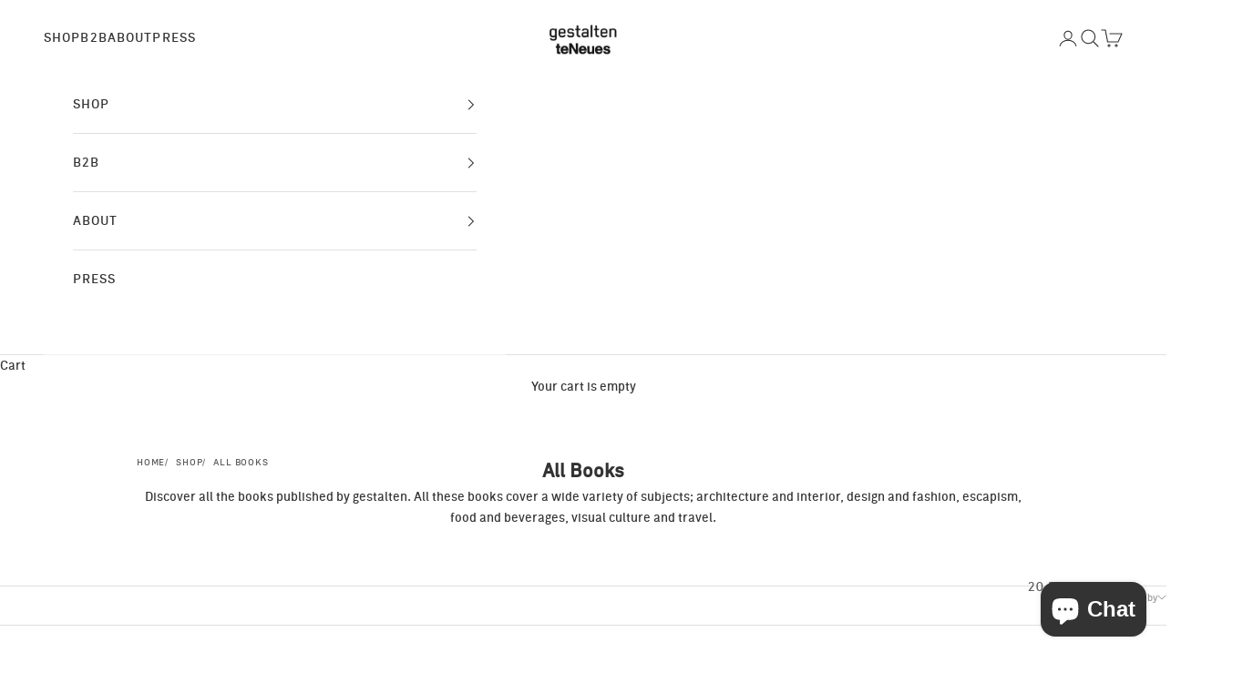

--- FILE ---
content_type: text/html; charset=utf-8
request_url: https://us.gestalten.com/collections/all/illustration?id=d7f6f0d8114573a2011146c3435a0010
body_size: 70170
content:
<!doctype html>

<html lang="en" dir="ltr">
<head>
  <meta charset="utf-8">
  <meta name="viewport" content="width=device-width, initial-scale=1.0, height=device-height, minimum-scale=1.0, maximum-scale=5.0">

  <title>All Books - gestalten</title><meta name="description" content="Discover all the books published by gestalten on a wide variety of subjects. From architecture to design, gestalten&#39;s mission is to inspire creative life."><link rel="canonical" href="https://us.gestalten.com/collections/all/illustration?id=d7f6f0d8114573a2011146c3435a0010"><link rel="shortcut icon" href="//us.gestalten.com/cdn/shop/files/gestalten_2014_logo_invert.png?v=1764079182&width=96">
    <link rel="apple-touch-icon" href="//us.gestalten.com/cdn/shop/files/gestalten_2014_logo_invert.png?v=1764079182&width=180"><link rel="preconnect" href="https://fonts.shopifycdn.com" crossorigin><link rel="preload" href="//us.gestalten.com/cdn/fonts/jost/jost_n4.d47a1b6347ce4a4c9f437608011273009d91f2b7.woff2" as="font" type="font/woff2" crossorigin><link rel="preload" href="//us.gestalten.com/cdn/fonts/poppins/poppins_n4.0ba78fa5af9b0e1a374041b3ceaadf0a43b41362.woff2" as="font" type="font/woff2" crossorigin><meta property="og:type" content="website">
  <meta property="og:title" content="All Books"><meta property="og:description" content="Discover all the books published by gestalten on a wide variety of subjects. From architecture to design, gestalten&#39;s mission is to inspire creative life."><meta property="og:url" content="https://us.gestalten.com/collections/all/illustration?id=d7f6f0d8114573a2011146c3435a0010">
<meta property="og:site_name" content="gestalten &amp; teNeues (US Shop)"><meta name="twitter:card" content="summary"><meta name="twitter:title" content="All Books">
  <meta name="twitter:description" content="Discover all the books published by gestalten. All these books cover a wide variety of subjects; architecture and interior, design and fashion, escapism, food and beverages, visual culture and travel."><script async crossorigin fetchpriority="high" src="/cdn/shopifycloud/importmap-polyfill/es-modules-shim.2.4.0.js"></script>
<script type="application/ld+json">
  {
    "@context": "https://schema.org",
    "@type": "BreadcrumbList",
    "itemListElement": [{
        "@type": "ListItem",
        "position": 1,
        "name": "Home",
        "item": "https://us.gestalten.com"
      },{
            "@type": "ListItem",
            "position": 2,
            "name": "All Books",
            "item": "https://us.gestalten.com/collections/all"
          }]
  }
</script><style>/* Typography (heading) */
  @font-face {
  font-family: Jost;
  font-weight: 400;
  font-style: normal;
  font-display: fallback;
  src: url("//us.gestalten.com/cdn/fonts/jost/jost_n4.d47a1b6347ce4a4c9f437608011273009d91f2b7.woff2") format("woff2"),
       url("//us.gestalten.com/cdn/fonts/jost/jost_n4.791c46290e672b3f85c3d1c651ef2efa3819eadd.woff") format("woff");
}

@font-face {
  font-family: Jost;
  font-weight: 400;
  font-style: italic;
  font-display: fallback;
  src: url("//us.gestalten.com/cdn/fonts/jost/jost_i4.b690098389649750ada222b9763d55796c5283a5.woff2") format("woff2"),
       url("//us.gestalten.com/cdn/fonts/jost/jost_i4.fd766415a47e50b9e391ae7ec04e2ae25e7e28b0.woff") format("woff");
}

/* Typography (body) */
  @font-face {
  font-family: Poppins;
  font-weight: 400;
  font-style: normal;
  font-display: fallback;
  src: url("//us.gestalten.com/cdn/fonts/poppins/poppins_n4.0ba78fa5af9b0e1a374041b3ceaadf0a43b41362.woff2") format("woff2"),
       url("//us.gestalten.com/cdn/fonts/poppins/poppins_n4.214741a72ff2596839fc9760ee7a770386cf16ca.woff") format("woff");
}

@font-face {
  font-family: Poppins;
  font-weight: 400;
  font-style: italic;
  font-display: fallback;
  src: url("//us.gestalten.com/cdn/fonts/poppins/poppins_i4.846ad1e22474f856bd6b81ba4585a60799a9f5d2.woff2") format("woff2"),
       url("//us.gestalten.com/cdn/fonts/poppins/poppins_i4.56b43284e8b52fc64c1fd271f289a39e8477e9ec.woff") format("woff");
}

@font-face {
  font-family: Poppins;
  font-weight: 700;
  font-style: normal;
  font-display: fallback;
  src: url("//us.gestalten.com/cdn/fonts/poppins/poppins_n7.56758dcf284489feb014a026f3727f2f20a54626.woff2") format("woff2"),
       url("//us.gestalten.com/cdn/fonts/poppins/poppins_n7.f34f55d9b3d3205d2cd6f64955ff4b36f0cfd8da.woff") format("woff");
}

@font-face {
  font-family: Poppins;
  font-weight: 700;
  font-style: italic;
  font-display: fallback;
  src: url("//us.gestalten.com/cdn/fonts/poppins/poppins_i7.42fd71da11e9d101e1e6c7932199f925f9eea42d.woff2") format("woff2"),
       url("//us.gestalten.com/cdn/fonts/poppins/poppins_i7.ec8499dbd7616004e21155106d13837fff4cf556.woff") format("woff");
}

:root {
    /* Container */
    --container-max-width: 100%;
    --container-xxs-max-width: 27.5rem; /* 440px */
    --container-xs-max-width: 42.5rem; /* 680px */
    --container-sm-max-width: 61.25rem; /* 980px */
    --container-md-max-width: 71.875rem; /* 1150px */
    --container-lg-max-width: 78.75rem; /* 1260px */
    --container-xl-max-width: 85rem; /* 1360px */
    --container-gutter: 1.25rem;

    --section-vertical-spacing: 2.5rem;
    --section-vertical-spacing-tight:2.5rem;

    --section-stack-gap:2.25rem;
    --section-stack-gap-tight:2.25rem;

    /* Form settings */
    --form-gap: 1.25rem; /* Gap between fieldset and submit button */
    --fieldset-gap: 1rem; /* Gap between each form input within a fieldset */
    --form-control-gap: 0.625rem; /* Gap between input and label (ignored for floating label) */
    --checkbox-control-gap: 0.75rem; /* Horizontal gap between checkbox and its associated label */
    --input-padding-block: 0.65rem; /* Vertical padding for input, textarea and native select */
    --input-padding-inline: 0.8rem; /* Horizontal padding for input, textarea and native select */
    --checkbox-size: 0.875rem; /* Size (width and height) for checkbox */

    /* Other sizes */
    --sticky-area-height: calc(var(--announcement-bar-is-sticky, 0) * var(--announcement-bar-height, 0px) + var(--header-is-sticky, 0) * var(--header-is-visible, 1) * var(--header-height, 0px));

    /* RTL support */
    --transform-logical-flip: 1;
    --transform-origin-start: left;
    --transform-origin-end: right;

    /**
     * ---------------------------------------------------------------------
     * TYPOGRAPHY
     * ---------------------------------------------------------------------
     */

    /* Font properties */
    --heading-font-family: Jost, sans-serif;
    --heading-font-weight: 400;
    --heading-font-style: normal;
    --heading-text-transform: uppercase;
    --heading-letter-spacing: 0.08em;
    --text-font-family: Poppins, sans-serif;
    --text-font-weight: 400;
    --text-font-style: normal;
    --text-letter-spacing: 0.0em;
    --button-font: var(--text-font-style) var(--text-font-weight) var(--text-sm) / 1.65 var(--text-font-family);
    --button-text-transform: uppercase;
    --button-letter-spacing: 0.18em;/* Headings: Malaussene */
    --heading-font-family: 'MalausseneRoman', sans-serif;
    --heading-font-weight: 500;
    --heading-font-style: normal;

    

    /* Body: Zimmer */
    --text-font-family: 'ZimmerMedium', sans-serif;
    --text-font-weight: 400;
    --text-font-style: normal;/* Font sizes */--text-heading-size-factor: 1.1;
    --text-h1: max(0.6875rem, clamp(1.375rem, 1.146341463414634rem + 0.975609756097561vw, 2rem) * var(--text-heading-size-factor));
    --text-h2: max(0.6875rem, clamp(1.25rem, 1.0670731707317074rem + 0.7804878048780488vw, 1.75rem) * var(--text-heading-size-factor));
    --text-h3: max(0.6875rem, clamp(1.125rem, 1.0335365853658536rem + 0.3902439024390244vw, 1.375rem) * var(--text-heading-size-factor));
    --text-h4: max(0.6875rem, clamp(1rem, 0.9542682926829268rem + 0.1951219512195122vw, 1.125rem) * var(--text-heading-size-factor));
    --text-h5: calc(0.875rem * var(--text-heading-size-factor));
    --text-h6: calc(0.75rem * var(--text-heading-size-factor));

    --text-xs: 0.75rem;
    --text-sm: 0.8125rem;
    --text-base: 0.875rem;
    --text-lg: 1.0rem;
    --text-xl: 1.125rem;

    /* Rounded variables (used for border radius) */
    --rounded-full: 9999px;
    --button-border-radius: 0.0rem;
    --input-border-radius: 0.0rem;

    /* Box shadow */
    --shadow-sm: 0 2px 8px rgb(0 0 0 / 0.05);
    --shadow: 0 5px 15px rgb(0 0 0 / 0.05);
    --shadow-md: 0 5px 30px rgb(0 0 0 / 0.05);
    --shadow-block: px px px rgb(var(--text-primary) / 0.0);

    /**
     * ---------------------------------------------------------------------
     * OTHER
     * ---------------------------------------------------------------------
     */

    --checkmark-svg-url: url(//us.gestalten.com/cdn/shop/t/105/assets/checkmark.svg?v=77552481021870063511756372420);
    --cursor-zoom-in-svg-url: url(//us.gestalten.com/cdn/shop/t/105/assets/cursor-zoom-in.svg?v=108955593645391258671756372421);
  }

  [dir="rtl"]:root {
    /* RTL support */
    --transform-logical-flip: -1;
    --transform-origin-start: right;
    --transform-origin-end: left;
  }

  @media screen and (min-width: 700px) {
    :root {
      /* Typography (font size) */
      --text-xs: 0.75rem;
      --text-sm: 0.8125rem;
      --text-base: 0.875rem;
      --text-lg: 1.0rem;
      --text-xl: 1.25rem;

      /* Spacing settings */
      --container-gutter: 2rem;
    }
  }

  @media screen and (min-width: 1000px) {
    :root {
      /* Spacing settings */
      --container-gutter: 3rem;

      --section-vertical-spacing: 4rem;
      --section-vertical-spacing-tight: 4rem;

      --section-stack-gap:3rem;
      --section-stack-gap-tight:3rem;
    }
  }:root {/* Overlay used for modal */
    --page-overlay: 0 0 0 / 0.4;

    /* We use the first scheme background as default */
    --page-background: ;

    /* Product colors */
    --on-sale-text: 227 44 43;
    --on-sale-badge-background: 227 44 43;
    --on-sale-badge-text: 255 255 255;
    --sold-out-badge-background: 239 239 239;
    --sold-out-badge-text: 0 0 0 / 0.65;
    --custom-badge-background: 28 28 28;
    --custom-badge-text: 255 255 255;
    --star-color: 28 28 28;

    /* Status colors */
    --success-background: 212 227 203;
    --success-text: 48 122 7;
    --warning-background: 253 241 224;
    --warning-text: 237 138 0;
    --error-background: 243 204 204;
    --error-text: 203 43 43;
  }.color-scheme--scheme-1 {
      /* Color settings */--accent: 28 28 28;
      --text-color: 51 51 51;
      --background: 255 255 255 / 1.0;
      --background-without-opacity: 255 255 255;
      --background-gradient: ;--border-color: 224 224 224;/* Button colors */
      --button-background: 28 28 28;
      --button-text-color: 255 255 255;

      /* Circled buttons */
      --circle-button-background: 28 28 28;
      --circle-button-text-color: 255 255 255;
    }.shopify-section:has(.section-spacing.color-scheme--bg-54922f2e920ba8346f6dc0fba343d673) + .shopify-section:has(.section-spacing.color-scheme--bg-54922f2e920ba8346f6dc0fba343d673:not(.bordered-section)) .section-spacing {
      padding-block-start: 0;
    }.color-scheme--scheme-2 {
      /* Color settings */--accent: 92 92 92;
      --text-color: 92 92 92;
      --background: 243 243 243 / 1.0;
      --background-without-opacity: 243 243 243;
      --background-gradient: ;--border-color: 220 220 220;/* Button colors */
      --button-background: 92 92 92;
      --button-text-color: 255 255 255;

      /* Circled buttons */
      --circle-button-background: 255 255 255;
      --circle-button-text-color: 92 92 92;
    }.shopify-section:has(.section-spacing.color-scheme--bg-78566feb045e1e2e6eb726ab373c36bd) + .shopify-section:has(.section-spacing.color-scheme--bg-78566feb045e1e2e6eb726ab373c36bd:not(.bordered-section)) .section-spacing {
      padding-block-start: 0;
    }.color-scheme--scheme-3 {
      /* Color settings */--accent: 255 255 255;
      --text-color: 255 255 255;
      --background: 28 28 28 / 1.0;
      --background-without-opacity: 28 28 28;
      --background-gradient: ;--border-color: 62 62 62;/* Button colors */
      --button-background: 255 255 255;
      --button-text-color: 28 28 28;

      /* Circled buttons */
      --circle-button-background: 255 255 255;
      --circle-button-text-color: 28 28 28;
    }.shopify-section:has(.section-spacing.color-scheme--bg-c1f8cb21047e4797e94d0969dc5d1e44) + .shopify-section:has(.section-spacing.color-scheme--bg-c1f8cb21047e4797e94d0969dc5d1e44:not(.bordered-section)) .section-spacing {
      padding-block-start: 0;
    }.color-scheme--scheme-4 {
      /* Color settings */--accent: 255 255 255;
      --text-color: 255 255 255;
      --background: 0 0 0 / 0.0;
      --background-without-opacity: 0 0 0;
      --background-gradient: ;--border-color: 255 255 255;/* Button colors */
      --button-background: 255 255 255;
      --button-text-color: 28 28 28;

      /* Circled buttons */
      --circle-button-background: 255 255 255;
      --circle-button-text-color: 28 28 28;
    }.shopify-section:has(.section-spacing.color-scheme--bg-3671eee015764974ee0aef1536023e0f) + .shopify-section:has(.section-spacing.color-scheme--bg-3671eee015764974ee0aef1536023e0f:not(.bordered-section)) .section-spacing {
      padding-block-start: 0;
    }.color-scheme--scheme-0c7004ae-2b1c-4b0a-9d9e-e461732a41cf {
      /* Color settings */--accent: 28 28 28;
      --text-color: 51 51 51;
      --background: 255 255 255 / 1.0;
      --background-without-opacity: 255 255 255;
      --background-gradient: ;--border-color: 224 224 224;/* Button colors */
      --button-background: 28 28 28;
      --button-text-color: 255 255 255;

      /* Circled buttons */
      --circle-button-background: 28 28 28;
      --circle-button-text-color: 255 255 255;
    }.shopify-section:has(.section-spacing.color-scheme--bg-54922f2e920ba8346f6dc0fba343d673) + .shopify-section:has(.section-spacing.color-scheme--bg-54922f2e920ba8346f6dc0fba343d673:not(.bordered-section)) .section-spacing {
      padding-block-start: 0;
    }.color-scheme--dialog {
      /* Color settings */--accent: 92 92 92;
      --text-color: 92 92 92;
      --background: 243 243 243 / 1.0;
      --background-without-opacity: 243 243 243;
      --background-gradient: ;--border-color: 220 220 220;/* Button colors */
      --button-background: 92 92 92;
      --button-text-color: 255 255 255;

      /* Circled buttons */
      --circle-button-background: 255 255 255;
      --circle-button-text-color: 92 92 92;
    }
</style><script>
  // This allows to expose several variables to the global scope, to be used in scripts
  window.themeVariables = {
    settings: {
      showPageTransition: null,
      pageType: "collection",
      moneyFormat: "${{amount}}",
      moneyWithCurrencyFormat: "${{amount}} USD",
      currencyCodeEnabled: false,
      cartType: "drawer",
      staggerMenuApparition: true
    },

    strings: {
      addedToCart: "Added to your cart!",
      closeGallery: "Close gallery",
      zoomGallery: "Zoom picture",
      errorGallery: "Image cannot be loaded",
      shippingEstimatorNoResults: "Sorry, we do not ship to your address.",
      shippingEstimatorOneResult: "There is one shipping rate for your address:",
      shippingEstimatorMultipleResults: "There are several shipping rates for your address:",
      shippingEstimatorError: "One or more error occurred while retrieving shipping rates:",
      next: "Next",
      previous: "Previous"
    },

    mediaQueries: {
      'sm': 'screen and (min-width: 700px)',
      'md': 'screen and (min-width: 1000px)',
      'lg': 'screen and (min-width: 1150px)',
      'xl': 'screen and (min-width: 1400px)',
      '2xl': 'screen and (min-width: 1600px)',
      'sm-max': 'screen and (max-width: 699px)',
      'md-max': 'screen and (max-width: 999px)',
      'lg-max': 'screen and (max-width: 1149px)',
      'xl-max': 'screen and (max-width: 1399px)',
      '2xl-max': 'screen and (max-width: 1599px)',
      'motion-safe': '(prefers-reduced-motion: no-preference)',
      'motion-reduce': '(prefers-reduced-motion: reduce)',
      'supports-hover': 'screen and (pointer: fine)',
      'supports-touch': 'screen and (hover: none)'
    }
  };</script><script type="importmap">{
      "imports": {
        "vendor": "//us.gestalten.com/cdn/shop/t/105/assets/vendor.min.js?v=118757129943152772801754394897",
          "theme": "//us.gestalten.com/cdn/shop/t/105/assets/theme.js?v=120688118179581468051754394897",
          "photoswipe": "//us.gestalten.com/cdn/shop/t/105/assets/photoswipe.min.js?v=13374349288281597431754394897"
        }
      }
  </script>

  <script type="module" src="//us.gestalten.com/cdn/shop/t/105/assets/vendor.min.js?v=118757129943152772801754394897"></script>
  <script type="module" src="//us.gestalten.com/cdn/shop/t/105/assets/theme.js?v=120688118179581468051754394897"></script>

  <script>window.performance && window.performance.mark && window.performance.mark('shopify.content_for_header.start');</script><meta name="google-site-verification" content="tSvQt7cc_cECObb917Eukqdr58Mai4_qdTDvfMQ4CZU">
<meta id="shopify-digital-wallet" name="shopify-digital-wallet" content="/27174174/digital_wallets/dialog">
<meta name="shopify-checkout-api-token" content="a35c246757c417f54a254bfb878f283e">
<meta id="in-context-paypal-metadata" data-shop-id="27174174" data-venmo-supported="false" data-environment="production" data-locale="en_US" data-paypal-v4="true" data-currency="USD">
<link rel="alternate" type="application/atom+xml" title="Feed" href="/collections/all/illustration.atom" />
<link rel="alternate" type="application/json+oembed" href="https://us.gestalten.com/collections/all/illustration.oembed?id=d7f6f0d8114573a2011146c3435a0010">
<script async="async" src="/checkouts/internal/preloads.js?locale=en-US"></script>
<link rel="preconnect" href="https://shop.app" crossorigin="anonymous">
<script async="async" src="https://shop.app/checkouts/internal/preloads.js?locale=en-US&shop_id=27174174" crossorigin="anonymous"></script>
<script id="apple-pay-shop-capabilities" type="application/json">{"shopId":27174174,"countryCode":"US","currencyCode":"USD","merchantCapabilities":["supports3DS"],"merchantId":"gid:\/\/shopify\/Shop\/27174174","merchantName":"gestalten \u0026 teNeues (US Shop)","requiredBillingContactFields":["postalAddress","email"],"requiredShippingContactFields":["postalAddress","email"],"shippingType":"shipping","supportedNetworks":["visa","masterCard","amex","discover","elo","jcb"],"total":{"type":"pending","label":"gestalten \u0026 teNeues (US Shop)","amount":"1.00"},"shopifyPaymentsEnabled":true,"supportsSubscriptions":true}</script>
<script id="shopify-features" type="application/json">{"accessToken":"a35c246757c417f54a254bfb878f283e","betas":["rich-media-storefront-analytics"],"domain":"us.gestalten.com","predictiveSearch":true,"shopId":27174174,"locale":"en"}</script>
<script>var Shopify = Shopify || {};
Shopify.shop = "gestalten-us.myshopify.com";
Shopify.locale = "en";
Shopify.currency = {"active":"USD","rate":"1.0"};
Shopify.country = "US";
Shopify.theme = {"name":"gestaltenprestige-10-9-2","id":180215480639,"schema_name":"Prestige","schema_version":"10.9.2","theme_store_id":null,"role":"main"};
Shopify.theme.handle = "null";
Shopify.theme.style = {"id":null,"handle":null};
Shopify.cdnHost = "us.gestalten.com/cdn";
Shopify.routes = Shopify.routes || {};
Shopify.routes.root = "/";</script>
<script type="module">!function(o){(o.Shopify=o.Shopify||{}).modules=!0}(window);</script>
<script>!function(o){function n(){var o=[];function n(){o.push(Array.prototype.slice.apply(arguments))}return n.q=o,n}var t=o.Shopify=o.Shopify||{};t.loadFeatures=n(),t.autoloadFeatures=n()}(window);</script>
<script>
  window.ShopifyPay = window.ShopifyPay || {};
  window.ShopifyPay.apiHost = "shop.app\/pay";
  window.ShopifyPay.redirectState = null;
</script>
<script id="shop-js-analytics" type="application/json">{"pageType":"collection"}</script>
<script defer="defer" async type="module" src="//us.gestalten.com/cdn/shopifycloud/shop-js/modules/v2/client.init-shop-cart-sync_BdyHc3Nr.en.esm.js"></script>
<script defer="defer" async type="module" src="//us.gestalten.com/cdn/shopifycloud/shop-js/modules/v2/chunk.common_Daul8nwZ.esm.js"></script>
<script type="module">
  await import("//us.gestalten.com/cdn/shopifycloud/shop-js/modules/v2/client.init-shop-cart-sync_BdyHc3Nr.en.esm.js");
await import("//us.gestalten.com/cdn/shopifycloud/shop-js/modules/v2/chunk.common_Daul8nwZ.esm.js");

  window.Shopify.SignInWithShop?.initShopCartSync?.({"fedCMEnabled":true,"windoidEnabled":true});

</script>
<script>
  window.Shopify = window.Shopify || {};
  if (!window.Shopify.featureAssets) window.Shopify.featureAssets = {};
  window.Shopify.featureAssets['shop-js'] = {"shop-cart-sync":["modules/v2/client.shop-cart-sync_QYOiDySF.en.esm.js","modules/v2/chunk.common_Daul8nwZ.esm.js"],"init-fed-cm":["modules/v2/client.init-fed-cm_DchLp9rc.en.esm.js","modules/v2/chunk.common_Daul8nwZ.esm.js"],"shop-button":["modules/v2/client.shop-button_OV7bAJc5.en.esm.js","modules/v2/chunk.common_Daul8nwZ.esm.js"],"init-windoid":["modules/v2/client.init-windoid_DwxFKQ8e.en.esm.js","modules/v2/chunk.common_Daul8nwZ.esm.js"],"shop-cash-offers":["modules/v2/client.shop-cash-offers_DWtL6Bq3.en.esm.js","modules/v2/chunk.common_Daul8nwZ.esm.js","modules/v2/chunk.modal_CQq8HTM6.esm.js"],"shop-toast-manager":["modules/v2/client.shop-toast-manager_CX9r1SjA.en.esm.js","modules/v2/chunk.common_Daul8nwZ.esm.js"],"init-shop-email-lookup-coordinator":["modules/v2/client.init-shop-email-lookup-coordinator_UhKnw74l.en.esm.js","modules/v2/chunk.common_Daul8nwZ.esm.js"],"pay-button":["modules/v2/client.pay-button_DzxNnLDY.en.esm.js","modules/v2/chunk.common_Daul8nwZ.esm.js"],"avatar":["modules/v2/client.avatar_BTnouDA3.en.esm.js"],"init-shop-cart-sync":["modules/v2/client.init-shop-cart-sync_BdyHc3Nr.en.esm.js","modules/v2/chunk.common_Daul8nwZ.esm.js"],"shop-login-button":["modules/v2/client.shop-login-button_D8B466_1.en.esm.js","modules/v2/chunk.common_Daul8nwZ.esm.js","modules/v2/chunk.modal_CQq8HTM6.esm.js"],"init-customer-accounts-sign-up":["modules/v2/client.init-customer-accounts-sign-up_C8fpPm4i.en.esm.js","modules/v2/client.shop-login-button_D8B466_1.en.esm.js","modules/v2/chunk.common_Daul8nwZ.esm.js","modules/v2/chunk.modal_CQq8HTM6.esm.js"],"init-shop-for-new-customer-accounts":["modules/v2/client.init-shop-for-new-customer-accounts_CVTO0Ztu.en.esm.js","modules/v2/client.shop-login-button_D8B466_1.en.esm.js","modules/v2/chunk.common_Daul8nwZ.esm.js","modules/v2/chunk.modal_CQq8HTM6.esm.js"],"init-customer-accounts":["modules/v2/client.init-customer-accounts_dRgKMfrE.en.esm.js","modules/v2/client.shop-login-button_D8B466_1.en.esm.js","modules/v2/chunk.common_Daul8nwZ.esm.js","modules/v2/chunk.modal_CQq8HTM6.esm.js"],"shop-follow-button":["modules/v2/client.shop-follow-button_CkZpjEct.en.esm.js","modules/v2/chunk.common_Daul8nwZ.esm.js","modules/v2/chunk.modal_CQq8HTM6.esm.js"],"lead-capture":["modules/v2/client.lead-capture_BntHBhfp.en.esm.js","modules/v2/chunk.common_Daul8nwZ.esm.js","modules/v2/chunk.modal_CQq8HTM6.esm.js"],"checkout-modal":["modules/v2/client.checkout-modal_CfxcYbTm.en.esm.js","modules/v2/chunk.common_Daul8nwZ.esm.js","modules/v2/chunk.modal_CQq8HTM6.esm.js"],"shop-login":["modules/v2/client.shop-login_Da4GZ2H6.en.esm.js","modules/v2/chunk.common_Daul8nwZ.esm.js","modules/v2/chunk.modal_CQq8HTM6.esm.js"],"payment-terms":["modules/v2/client.payment-terms_MV4M3zvL.en.esm.js","modules/v2/chunk.common_Daul8nwZ.esm.js","modules/v2/chunk.modal_CQq8HTM6.esm.js"]};
</script>
<script>(function() {
  var isLoaded = false;
  function asyncLoad() {
    if (isLoaded) return;
    isLoaded = true;
    var urls = ["https:\/\/shy.elfsight.com\/p\/platform.js?shop=gestalten-us.myshopify.com","https:\/\/chimpstatic.com\/mcjs-connected\/js\/users\/cc15ee98600279d3352a966a3\/b87baca9cb3843f00ae484cf0.js?shop=gestalten-us.myshopify.com","\/\/backinstock.useamp.com\/widget\/20535_1767154760.js?category=bis\u0026v=6\u0026shop=gestalten-us.myshopify.com"];
    for (var i = 0; i < urls.length; i++) {
      var s = document.createElement('script');
      s.type = 'text/javascript';
      s.async = true;
      s.src = urls[i];
      var x = document.getElementsByTagName('script')[0];
      x.parentNode.insertBefore(s, x);
    }
  };
  if(window.attachEvent) {
    window.attachEvent('onload', asyncLoad);
  } else {
    window.addEventListener('load', asyncLoad, false);
  }
})();</script>
<script id="__st">var __st={"a":27174174,"offset":-18000,"reqid":"5b8d628d-a61d-4618-81a3-fc8261a26538-1769014892","pageurl":"us.gestalten.com\/collections\/all\/illustration?id=d7f6f0d8114573a2011146c3435a0010","u":"58cebe30ccb0","p":"collection","rtyp":"collection","rid":61205610538};</script>
<script>window.ShopifyPaypalV4VisibilityTracking = true;</script>
<script id="captcha-bootstrap">!function(){'use strict';const t='contact',e='account',n='new_comment',o=[[t,t],['blogs',n],['comments',n],[t,'customer']],c=[[e,'customer_login'],[e,'guest_login'],[e,'recover_customer_password'],[e,'create_customer']],r=t=>t.map((([t,e])=>`form[action*='/${t}']:not([data-nocaptcha='true']) input[name='form_type'][value='${e}']`)).join(','),a=t=>()=>t?[...document.querySelectorAll(t)].map((t=>t.form)):[];function s(){const t=[...o],e=r(t);return a(e)}const i='password',u='form_key',d=['recaptcha-v3-token','g-recaptcha-response','h-captcha-response',i],f=()=>{try{return window.sessionStorage}catch{return}},m='__shopify_v',_=t=>t.elements[u];function p(t,e,n=!1){try{const o=window.sessionStorage,c=JSON.parse(o.getItem(e)),{data:r}=function(t){const{data:e,action:n}=t;return t[m]||n?{data:e,action:n}:{data:t,action:n}}(c);for(const[e,n]of Object.entries(r))t.elements[e]&&(t.elements[e].value=n);n&&o.removeItem(e)}catch(o){console.error('form repopulation failed',{error:o})}}const l='form_type',E='cptcha';function T(t){t.dataset[E]=!0}const w=window,h=w.document,L='Shopify',v='ce_forms',y='captcha';let A=!1;((t,e)=>{const n=(g='f06e6c50-85a8-45c8-87d0-21a2b65856fe',I='https://cdn.shopify.com/shopifycloud/storefront-forms-hcaptcha/ce_storefront_forms_captcha_hcaptcha.v1.5.2.iife.js',D={infoText:'Protected by hCaptcha',privacyText:'Privacy',termsText:'Terms'},(t,e,n)=>{const o=w[L][v],c=o.bindForm;if(c)return c(t,g,e,D).then(n);var r;o.q.push([[t,g,e,D],n]),r=I,A||(h.body.append(Object.assign(h.createElement('script'),{id:'captcha-provider',async:!0,src:r})),A=!0)});var g,I,D;w[L]=w[L]||{},w[L][v]=w[L][v]||{},w[L][v].q=[],w[L][y]=w[L][y]||{},w[L][y].protect=function(t,e){n(t,void 0,e),T(t)},Object.freeze(w[L][y]),function(t,e,n,w,h,L){const[v,y,A,g]=function(t,e,n){const i=e?o:[],u=t?c:[],d=[...i,...u],f=r(d),m=r(i),_=r(d.filter((([t,e])=>n.includes(e))));return[a(f),a(m),a(_),s()]}(w,h,L),I=t=>{const e=t.target;return e instanceof HTMLFormElement?e:e&&e.form},D=t=>v().includes(t);t.addEventListener('submit',(t=>{const e=I(t);if(!e)return;const n=D(e)&&!e.dataset.hcaptchaBound&&!e.dataset.recaptchaBound,o=_(e),c=g().includes(e)&&(!o||!o.value);(n||c)&&t.preventDefault(),c&&!n&&(function(t){try{if(!f())return;!function(t){const e=f();if(!e)return;const n=_(t);if(!n)return;const o=n.value;o&&e.removeItem(o)}(t);const e=Array.from(Array(32),(()=>Math.random().toString(36)[2])).join('');!function(t,e){_(t)||t.append(Object.assign(document.createElement('input'),{type:'hidden',name:u})),t.elements[u].value=e}(t,e),function(t,e){const n=f();if(!n)return;const o=[...t.querySelectorAll(`input[type='${i}']`)].map((({name:t})=>t)),c=[...d,...o],r={};for(const[a,s]of new FormData(t).entries())c.includes(a)||(r[a]=s);n.setItem(e,JSON.stringify({[m]:1,action:t.action,data:r}))}(t,e)}catch(e){console.error('failed to persist form',e)}}(e),e.submit())}));const S=(t,e)=>{t&&!t.dataset[E]&&(n(t,e.some((e=>e===t))),T(t))};for(const o of['focusin','change'])t.addEventListener(o,(t=>{const e=I(t);D(e)&&S(e,y())}));const B=e.get('form_key'),M=e.get(l),P=B&&M;t.addEventListener('DOMContentLoaded',(()=>{const t=y();if(P)for(const e of t)e.elements[l].value===M&&p(e,B);[...new Set([...A(),...v().filter((t=>'true'===t.dataset.shopifyCaptcha))])].forEach((e=>S(e,t)))}))}(h,new URLSearchParams(w.location.search),n,t,e,['guest_login'])})(!0,!0)}();</script>
<script integrity="sha256-4kQ18oKyAcykRKYeNunJcIwy7WH5gtpwJnB7kiuLZ1E=" data-source-attribution="shopify.loadfeatures" defer="defer" src="//us.gestalten.com/cdn/shopifycloud/storefront/assets/storefront/load_feature-a0a9edcb.js" crossorigin="anonymous"></script>
<script crossorigin="anonymous" defer="defer" src="//us.gestalten.com/cdn/shopifycloud/storefront/assets/shopify_pay/storefront-65b4c6d7.js?v=20250812"></script>
<script data-source-attribution="shopify.dynamic_checkout.dynamic.init">var Shopify=Shopify||{};Shopify.PaymentButton=Shopify.PaymentButton||{isStorefrontPortableWallets:!0,init:function(){window.Shopify.PaymentButton.init=function(){};var t=document.createElement("script");t.src="https://us.gestalten.com/cdn/shopifycloud/portable-wallets/latest/portable-wallets.en.js",t.type="module",document.head.appendChild(t)}};
</script>
<script data-source-attribution="shopify.dynamic_checkout.buyer_consent">
  function portableWalletsHideBuyerConsent(e){var t=document.getElementById("shopify-buyer-consent"),n=document.getElementById("shopify-subscription-policy-button");t&&n&&(t.classList.add("hidden"),t.setAttribute("aria-hidden","true"),n.removeEventListener("click",e))}function portableWalletsShowBuyerConsent(e){var t=document.getElementById("shopify-buyer-consent"),n=document.getElementById("shopify-subscription-policy-button");t&&n&&(t.classList.remove("hidden"),t.removeAttribute("aria-hidden"),n.addEventListener("click",e))}window.Shopify?.PaymentButton&&(window.Shopify.PaymentButton.hideBuyerConsent=portableWalletsHideBuyerConsent,window.Shopify.PaymentButton.showBuyerConsent=portableWalletsShowBuyerConsent);
</script>
<script data-source-attribution="shopify.dynamic_checkout.cart.bootstrap">document.addEventListener("DOMContentLoaded",(function(){function t(){return document.querySelector("shopify-accelerated-checkout-cart, shopify-accelerated-checkout")}if(t())Shopify.PaymentButton.init();else{new MutationObserver((function(e,n){t()&&(Shopify.PaymentButton.init(),n.disconnect())})).observe(document.body,{childList:!0,subtree:!0})}}));
</script>
<link id="shopify-accelerated-checkout-styles" rel="stylesheet" media="screen" href="https://us.gestalten.com/cdn/shopifycloud/portable-wallets/latest/accelerated-checkout-backwards-compat.css" crossorigin="anonymous">
<style id="shopify-accelerated-checkout-cart">
        #shopify-buyer-consent {
  margin-top: 1em;
  display: inline-block;
  width: 100%;
}

#shopify-buyer-consent.hidden {
  display: none;
}

#shopify-subscription-policy-button {
  background: none;
  border: none;
  padding: 0;
  text-decoration: underline;
  font-size: inherit;
  cursor: pointer;
}

#shopify-subscription-policy-button::before {
  box-shadow: none;
}

      </style>

<script>window.performance && window.performance.mark && window.performance.mark('shopify.content_for_header.end');</script>
<link href="//us.gestalten.com/cdn/shop/t/105/assets/theme.css?v=59476350486779203171754394897" rel="stylesheet" type="text/css" media="all" /><link href="//us.gestalten.com/cdn/shop/t/105/assets/gestalten.css?v=135679581064999974431757326081" rel="stylesheet" type="text/css" media="all" /><style data-shopify>
@font-face {
font-family: 'ZimmerMedium';
src: url('//us.gestalten.com/cdn/shop/t/105/assets/zimmer_medium-webfont.woff2?v=133826373695277709141754915156') format('woff2'),
url('//us.gestalten.com/cdn/shop/t/105/assets/zimmer_medium-webfont.woff?v=78232686832342748141754915157') format('woff');
font-weight: normal;
font-style: normal;
font-display: swap;
}

@font-face {
font-family: 'ZimmerRegular';
src: url('//us.gestalten.com/cdn/shop/t/105/assets/zimmer_regular-webfont.woff2?v=144487484439359389891754915155') format('woff2'),
url('//us.gestalten.com/cdn/shop/t/105/assets/zimmer_regular-webfont.woff?v=156672052235581183111754915156') format('woff');
font-weight: normal;
font-style: normal;
font-display: swap;
}

@font-face {
font-family: 'MalausseneBold';
src: url('//us.gestalten.com/cdn/shop/t/105/assets/malaussenetranslabold-webfont.woff2?v=105357804781937581491754915158') format('woff2'),
url('//us.gestalten.com/cdn/shop/t/105/assets/malaussenetranslabold-webfont.woff?v=34645513758141239071754915158') format('woff');
font-weight: normal;
font-style: normal;
font-display: swap;
}

@font-face {
font-family: 'MalausseneRoman';
src: url('//us.gestalten.com/cdn/shop/t/105/assets/malaussenetranslaroman-webfont.woff2?v=159599200083341784381754915157') format('woff2'),
url('//us.gestalten.com/cdn/shop/t/105/assets/malaussenetranslaroman-webfont.woff?v=162288061648867362471754915157') format('woff');
font-weight: normal;
font-style: normal;
font-display: swap;
}</style>
<!-- BEGIN app block: shopify://apps/complianz-gdpr-cookie-consent/blocks/bc-block/e49729f0-d37d-4e24-ac65-e0e2f472ac27 -->

    
    
<link id='complianz-css' rel="stylesheet" href=https://cdn.shopify.com/extensions/019be05e-f673-7a8f-bd4e-ed0da9930f96/gdpr-legal-cookie-75/assets/complainz.css media="print" onload="this.media='all'">
    <style>
        #Compliance-iframe.Compliance-iframe-branded > div.purposes-header,
        #Compliance-iframe.Compliance-iframe-branded > div.cmplc-cmp-header,
        #purposes-container > div.purposes-header,
        #Compliance-cs-banner .Compliance-cs-brand {
            background-color: #FFFFFF !important;
            color: #0A0A0A!important;
        }
        #Compliance-iframe.Compliance-iframe-branded .purposes-header .cmplc-btn-cp ,
        #Compliance-iframe.Compliance-iframe-branded .purposes-header .cmplc-btn-cp:hover,
        #Compliance-iframe.Compliance-iframe-branded .purposes-header .cmplc-btn-back:hover  {
            background-color: #ffffff !important;
            opacity: 1 !important;
        }
        #Compliance-cs-banner .cmplc-toggle .cmplc-toggle-label {
            color: #FFFFFF!important;
        }
        #Compliance-iframe.Compliance-iframe-branded .purposes-header .cmplc-btn-cp:hover,
        #Compliance-iframe.Compliance-iframe-branded .purposes-header .cmplc-btn-back:hover {
            background-color: #0A0A0A!important;
            color: #FFFFFF!important;
        }
        #Compliance-cs-banner #Compliance-cs-title {
            font-size: 14px !important;
        }
        #Compliance-cs-banner .Compliance-cs-content,
        #Compliance-cs-title,
        .cmplc-toggle-checkbox.granular-control-checkbox span {
            background-color: #FFFFFF !important;
            color: #0A0A0A !important;
            font-size: 14px !important;
        }
        #Compliance-cs-banner .Compliance-cs-close-btn {
            font-size: 14px !important;
            background-color: #FFFFFF !important;
        }
        #Compliance-cs-banner .Compliance-cs-opt-group {
            color: #FFFFFF !important;
        }
        #Compliance-cs-banner .Compliance-cs-opt-group button,
        .Compliance-alert button.Compliance-button-cancel {
            background-color: #007BBC!important;
            color: #FFFFFF!important;
        }
        #Compliance-cs-banner .Compliance-cs-opt-group button.Compliance-cs-accept-btn,
        #Compliance-cs-banner .Compliance-cs-opt-group button.Compliance-cs-btn-primary,
        .Compliance-alert button.Compliance-button-confirm {
            background-color: #007BBC !important;
            color: #FFFFFF !important;
        }
        #Compliance-cs-banner .Compliance-cs-opt-group button.Compliance-cs-reject-btn {
            background-color: #007BBC!important;
            color: #FFFFFF!important;
        }

        #Compliance-cs-banner .Compliance-banner-content button {
            cursor: pointer !important;
            color: currentColor !important;
            text-decoration: underline !important;
            border: none !important;
            background-color: transparent !important;
            font-size: 100% !important;
            padding: 0 !important;
        }

        #Compliance-cs-banner .Compliance-cs-opt-group button {
            border-radius: 4px !important;
            padding-block: 10px !important;
        }
        @media (min-width: 640px) {
            #Compliance-cs-banner.Compliance-cs-default-floating:not(.Compliance-cs-top):not(.Compliance-cs-center) .Compliance-cs-container, #Compliance-cs-banner.Compliance-cs-default-floating:not(.Compliance-cs-bottom):not(.Compliance-cs-center) .Compliance-cs-container, #Compliance-cs-banner.Compliance-cs-default-floating.Compliance-cs-center:not(.Compliance-cs-top):not(.Compliance-cs-bottom) .Compliance-cs-container {
                width: 560px !important;
            }
            #Compliance-cs-banner.Compliance-cs-default-floating:not(.Compliance-cs-top):not(.Compliance-cs-center) .Compliance-cs-opt-group, #Compliance-cs-banner.Compliance-cs-default-floating:not(.Compliance-cs-bottom):not(.Compliance-cs-center) .Compliance-cs-opt-group, #Compliance-cs-banner.Compliance-cs-default-floating.Compliance-cs-center:not(.Compliance-cs-top):not(.Compliance-cs-bottom) .Compliance-cs-opt-group {
                flex-direction: row !important;
            }
            #Compliance-cs-banner .Compliance-cs-opt-group button:not(:last-of-type),
            #Compliance-cs-banner .Compliance-cs-opt-group button {
                margin-right: 4px !important;
            }
            #Compliance-cs-banner .Compliance-cs-container .Compliance-cs-brand {
                position: absolute !important;
                inset-block-start: 6px;
            }
        }
        #Compliance-cs-banner.Compliance-cs-default-floating:not(.Compliance-cs-top):not(.Compliance-cs-center) .Compliance-cs-opt-group > div, #Compliance-cs-banner.Compliance-cs-default-floating:not(.Compliance-cs-bottom):not(.Compliance-cs-center) .Compliance-cs-opt-group > div, #Compliance-cs-banner.Compliance-cs-default-floating.Compliance-cs-center:not(.Compliance-cs-top):not(.Compliance-cs-bottom) .Compliance-cs-opt-group > div {
            flex-direction: row-reverse;
            width: 100% !important;
        }

        .Compliance-cs-brand-badge-outer, .Compliance-cs-brand-badge, #Compliance-cs-banner.Compliance-cs-default-floating.Compliance-cs-bottom .Compliance-cs-brand-badge-outer,
        #Compliance-cs-banner.Compliance-cs-default.Compliance-cs-bottom .Compliance-cs-brand-badge-outer,
        #Compliance-cs-banner.Compliance-cs-default:not(.Compliance-cs-left) .Compliance-cs-brand-badge-outer,
        #Compliance-cs-banner.Compliance-cs-default-floating:not(.Compliance-cs-left) .Compliance-cs-brand-badge-outer {
            display: none !important
        }

        #Compliance-cs-banner:not(.Compliance-cs-top):not(.Compliance-cs-bottom) .Compliance-cs-container.Compliance-cs-themed {
            flex-direction: row !important;
        }

        #Compliance-cs-banner #Compliance-cs-title,
        #Compliance-cs-banner #Compliance-cs-custom-title {
            justify-self: center !important;
            font-size: 14px !important;
            font-family: -apple-system,sans-serif !important;
            margin-inline: auto !important;
            width: 55% !important;
            text-align: center;
            font-weight: 600;
            visibility: unset;
        }

        @media (max-width: 640px) {
            #Compliance-cs-banner #Compliance-cs-title,
            #Compliance-cs-banner #Compliance-cs-custom-title {
                display: block;
            }
        }

        #Compliance-cs-banner .Compliance-cs-brand img {
            max-width: 110px !important;
            min-height: 32px !important;
        }
        #Compliance-cs-banner .Compliance-cs-container .Compliance-cs-brand {
            background: none !important;
            padding: 0px !important;
            margin-block-start:10px !important;
            margin-inline-start:16px !important;
        }

        #Compliance-cs-banner .Compliance-cs-opt-group button {
            padding-inline: 4px !important;
        }

    </style>
    
    
    
    

    <script type="text/javascript">
        function loadScript(src) {
            return new Promise((resolve, reject) => {
                const s = document.createElement("script");
                s.src = src;
                s.charset = "UTF-8";
                s.onload = resolve;
                s.onerror = reject;
                document.head.appendChild(s);
            });
        }

        function filterGoogleConsentModeURLs(domainsArray) {
            const googleConsentModeComplianzURls = [
                // 197, # Google Tag Manager:
                {"domain":"s.www.googletagmanager.com", "path":""},
                {"domain":"www.tagmanager.google.com", "path":""},
                {"domain":"www.googletagmanager.com", "path":""},
                {"domain":"googletagmanager.com", "path":""},
                {"domain":"tagassistant.google.com", "path":""},
                {"domain":"tagmanager.google.com", "path":""},

                // 2110, # Google Analytics 4:
                {"domain":"www.analytics.google.com", "path":""},
                {"domain":"www.google-analytics.com", "path":""},
                {"domain":"ssl.google-analytics.com", "path":""},
                {"domain":"google-analytics.com", "path":""},
                {"domain":"analytics.google.com", "path":""},
                {"domain":"region1.google-analytics.com", "path":""},
                {"domain":"region1.analytics.google.com", "path":""},
                {"domain":"*.google-analytics.com", "path":""},
                {"domain":"www.googletagmanager.com", "path":"/gtag/js?id=G"},
                {"domain":"googletagmanager.com", "path":"/gtag/js?id=UA"},
                {"domain":"www.googletagmanager.com", "path":"/gtag/js?id=UA"},
                {"domain":"googletagmanager.com", "path":"/gtag/js?id=G"},

                // 177, # Google Ads conversion tracking:
                {"domain":"googlesyndication.com", "path":""},
                {"domain":"media.admob.com", "path":""},
                {"domain":"gmodules.com", "path":""},
                {"domain":"ad.ytsa.net", "path":""},
                {"domain":"dartmotif.net", "path":""},
                {"domain":"dmtry.com", "path":""},
                {"domain":"go.channelintelligence.com", "path":""},
                {"domain":"googleusercontent.com", "path":""},
                {"domain":"googlevideo.com", "path":""},
                {"domain":"gvt1.com", "path":""},
                {"domain":"links.channelintelligence.com", "path":""},
                {"domain":"obrasilinteirojoga.com.br", "path":""},
                {"domain":"pcdn.tcgmsrv.net", "path":""},
                {"domain":"rdr.tag.channelintelligence.com", "path":""},
                {"domain":"static.googleadsserving.cn", "path":""},
                {"domain":"studioapi.doubleclick.com", "path":""},
                {"domain":"teracent.net", "path":""},
                {"domain":"ttwbs.channelintelligence.com", "path":""},
                {"domain":"wtb.channelintelligence.com", "path":""},
                {"domain":"youknowbest.com", "path":""},
                {"domain":"doubleclick.net", "path":""},
                {"domain":"redirector.gvt1.com", "path":""},

                //116, # Google Ads Remarketing
                {"domain":"googlesyndication.com", "path":""},
                {"domain":"media.admob.com", "path":""},
                {"domain":"gmodules.com", "path":""},
                {"domain":"ad.ytsa.net", "path":""},
                {"domain":"dartmotif.net", "path":""},
                {"domain":"dmtry.com", "path":""},
                {"domain":"go.channelintelligence.com", "path":""},
                {"domain":"googleusercontent.com", "path":""},
                {"domain":"googlevideo.com", "path":""},
                {"domain":"gvt1.com", "path":""},
                {"domain":"links.channelintelligence.com", "path":""},
                {"domain":"obrasilinteirojoga.com.br", "path":""},
                {"domain":"pcdn.tcgmsrv.net", "path":""},
                {"domain":"rdr.tag.channelintelligence.com", "path":""},
                {"domain":"static.googleadsserving.cn", "path":""},
                {"domain":"studioapi.doubleclick.com", "path":""},
                {"domain":"teracent.net", "path":""},
                {"domain":"ttwbs.channelintelligence.com", "path":""},
                {"domain":"wtb.channelintelligence.com", "path":""},
                {"domain":"youknowbest.com", "path":""},
                {"domain":"doubleclick.net", "path":""},
                {"domain":"redirector.gvt1.com", "path":""}
            ];

            if (!Array.isArray(domainsArray)) { 
                return [];
            }

            const blockedPairs = new Map();
            for (const rule of googleConsentModeComplianzURls) {
                if (!blockedPairs.has(rule.domain)) {
                    blockedPairs.set(rule.domain, new Set());
                }
                blockedPairs.get(rule.domain).add(rule.path);
            }

            return domainsArray.filter(item => {
                const paths = blockedPairs.get(item.d);
                return !(paths && paths.has(item.p));
            });
        }

        function setupAutoblockingByDomain() {
            // autoblocking by domain
            const autoblockByDomainArray = [];
            const prefixID = '10000' // to not get mixed with real metis ids
            let cmpBlockerDomains = []
            let cmpCmplcVendorsPurposes = {}
            let counter = 1
            for (const object of autoblockByDomainArray) {
                cmpBlockerDomains.push({
                    d: object.d,
                    p: object.path,
                    v: prefixID + counter,
                });
                counter++;
            }
            
            counter = 1
            for (const object of autoblockByDomainArray) {
                cmpCmplcVendorsPurposes[prefixID + counter] = object?.p ?? '1';
                counter++;
            }

            Object.defineProperty(window, "cmp_cmplc_vendors_purposes", {
                get() {
                    return cmpCmplcVendorsPurposes;
                },
                set(value) {
                    cmpCmplcVendorsPurposes = { ...cmpCmplcVendorsPurposes, ...value };
                }
            });
            const basicGmc = false;


            Object.defineProperty(window, "cmp_importblockerdomains", {
                get() {
                    if (basicGmc) {
                        return filterGoogleConsentModeURLs(cmpBlockerDomains);
                    }
                    return cmpBlockerDomains;
                },
                set(value) {
                    cmpBlockerDomains = [ ...cmpBlockerDomains, ...value ];
                }
            });
        }

        function enforceRejectionRecovery() {
            const base = (window._cmplc = window._cmplc || {});
            const featuresHolder = {};

            function lockFlagOn(holder) {
                const desc = Object.getOwnPropertyDescriptor(holder, 'rejection_recovery');
                if (!desc) {
                    Object.defineProperty(holder, 'rejection_recovery', {
                        get() { return true; },
                        set(_) { /* ignore */ },
                        enumerable: true,
                        configurable: false
                    });
                }
                return holder;
            }

            Object.defineProperty(base, 'csFeatures', {
                configurable: false,
                enumerable: true,
                get() {
                    return featuresHolder;
                },
                set(obj) {
                    if (obj && typeof obj === 'object') {
                        Object.keys(obj).forEach(k => {
                            if (k !== 'rejection_recovery') {
                                featuresHolder[k] = obj[k];
                            }
                        });
                    }
                    // we lock it, it won't try to redefine
                    lockFlagOn(featuresHolder);
                }
            });

            // Ensure an object is exposed even if read early
            if (!('csFeatures' in base)) {
                base.csFeatures = {};
            } else {
                // If someone already set it synchronously, merge and lock now.
                base.csFeatures = base.csFeatures;
            }
        }

        function splitDomains(joinedString) {
            if (!joinedString) {
                return []; // empty string -> empty array
            }
            return joinedString.split(";");
        }

        function setupWhitelist() {
            // Whitelist by domain:
            const whitelistString = "";
            const whitelist_array = [...splitDomains(whitelistString)];
            if (Array.isArray(window?.cmp_block_ignoredomains)) {
                window.cmp_block_ignoredomains = [...whitelist_array, ...window.cmp_block_ignoredomains];
            }
        }

        async function initCompliance() {
            const currentCsConfiguration = {"siteId":"4279068","cookiePolicyIds":{"en":24256323},"banner":{"acceptButtonDisplay":true,"rejectButtonDisplay":true,"customizeButtonDisplay":true,"position":"float-center","backgroundOverlay":false,"fontSize":"14px","content":"","acceptButtonCaption":"","rejectButtonCaption":"","customizeButtonCaption":"","backgroundColor":"#FFFFFF","textColor":"#0A0A0A","acceptButtonColor":"#007BBC","acceptButtonCaptionColor":"#FFFFFF","rejectButtonColor":"#007BBC","rejectButtonCaptionColor":"#FFFFFF","customizeButtonColor":"#007BBC","customizeButtonCaptionColor":"#FFFFFF","logo":"data:image\/png;base64,iVBORw0KGgoAAAANSUhEUgAAAfQAAACiCAYAAAC3dj\/UAAAgAElEQVR4Xuy9CXRUVdY2fG\/dmuchVUkllaQyjyRMEoKABFGUQVSaOOAADiDY2K1t277dbRs\/Rf26bQe0W6G7BVtEBUUZFUETBoHIEBIyz3OlUql5Hu+\/Np307+dLblUlFQzh3LVqwVq5wznP2Wc\/[base64]\/gYhvEwDAtFn5EYhplxHDdfi5ihPk9sBEKZABMbAdQ7hABC4KpEgCRJFoZhbAzDojEMiwmD0NtxHO+8KjuNGo0QoEAAEToSD4QAQuCqRIAkSSmGYVGrV6+eVVtbe30gEABr\/bIXjuNYbGwsFhMTE8Bx\/Mv33ntv\/1XZadRohAAidCQDCAGEwERDgCTJBAzD1IWFhfeVl5evHnTBD9vNpKQkLDEx0YdhWElZWdnGiYYH6g9CAFnoSAYQAkEQ2Lx5M0Oj0Uzx+XyTWlpaxL29vUKqR5hMpl+lUpkSExP7CIKoeO6555oQyJFHYDwQOkmS4BWQlJaWRv\/jH\/+Y0tvbm0bVUzabDV4CTCwW62k0Wukbb7xxMfLIoDdeqwggQr9WRx71O2QESkpKuIFAYLXf77+7qalJrdVqVUEI3R0fH9+ekJBQieP4tueff\/6rkD+GbgwZgXFC6EzwEhw\/fjxv8+bNq7q7uxdTdYDFYl0idIlE0kCSZMmmTZs+CbnD6EaEQBAEEKEjEUEIBEFgzZo1XIIgVns8nrvr6urUPT09QQk9OTm5PSUlpZIkyW3vvvsuIvQxkLLxROhfffVV3quvvrqqo6ODktDBQlepVFhUVFQDuP4\/\/fRTROhjIBvX6isRoV+rI4\/6HTICS5cu5XI4nNUul+vuyspKdUdHByWhs1gsd0ZGRntmZmZlIBDY9tlnnyFCDxnt0G8cT4S+e\/fuvGeeeWZVS0sLJaFzOBxMrVZj0dHRlwi9rKwMEXroQ47uRBY6kgGEwOgQQIQ+OvzG6mlE6GOFLHrv1YoAstCv1pFD7b5iCCBCv2JQh\/UhROhhwYVuvgYQQIR+DQwy6uLoEECEPjr8xuppROhjhSx679WKACL0q3XkULuvGAKI0K8Y1GF9CBF6WHChm68BBBChXwODjLo4OgQQoY8Ov7F6GhH6WCGL3nu1IoAI\/WodOdTuK4YAIvQrBnVYH0KEHhZc6OZrAAFE6NfAIKMujg4BROijw2+snkaEPlbIovderQggQr9aRw61+4ohgAj9ikEd1ocQoYcFF7r5GkAAEfo1MMioi6NDABH66PAbq6cRoY8Vsui9VysCiNCv1pFD7b5iCCBCv2JQh\/UhROhhwYVuvgYQQIR+DQwy6uLoEECEPjr8xuppROhjhSx679WKACL0q3XkULuvGAKI0K8Y1GF9CBF6WHChm68BBBChXwODjLo4OgQQoY8Ov7F6GhH6WCGL3nu1IoAI\/[base64]\/8fkIkkS2kLbtWsX0+Px\/BcDl8tFg99IPwpY8Pl8f0xMjC8+Pt6bnJzsnTdvng\/6NITJSN892udIkoR+Efv372ecO3eOabVa6VqtlhHumAdrh1gs9kH\/5XK5Z\/369e7Bvo96LEmSZGAYRqf6\/r\/\/\/W\/ukSNH7rdarSsuXLiQ2N7eHkd1P4vFcmdmZnZkZ2df5PF4H\/7jH\/\/4Jlj\/fvJ3kHPo2yW5He0YD8olfu7cOaK2tpbpdDrpjY2NDLPZTIBcRmqshuRUIpH4c3JyvHFxcZ6jR496SkpKRj1Ol8NvrAl9SLYH9cxw85eJYVji\/v37c59++un7GxoabqEaaw6Hg6nVakypVDbyeLyX9u7d+9kIZGNIPkA2Iortj+dzTU0NQ6fTMSIxn0F\/qVQqL+iv+fPne9Vq9RXRX4NcAfMbdHMwrgBcgSfgR8K8g+dra2tBv7H6+\/tZMGeA08Ics0u3w\/yIjo72CgQC37Rp0zxLlizxRkqPDbUnWAfDavfx48clLBYrtq6uTlFXVxdlNBolFotF7Pf7KRXmTz9CEISPTqd75XK5Ljc3t5fP53cajcaOtWvXAgBA6AIMw8QYhsFkAoUcrB8ODMPgZ8dxHP6N+DWoNGExw6mrq4vV6\/[base64]\/DMPiXM0xTQP\/EHT9+PONXv\/rV7RUVFTdQ9XWI0FUqVVtmZubfNm3adDBMbIDAQQ+CHjPjOO4M83nK20mShH6KDx06pLhw4UJsb2\/vpfns9XpZo\/[base64]\/KSlJi+O4dsaMGX0jGYzhnoFv\/\/a3v+UyGAyu3W4X4zgupdPpqV6vN1mv18dZrdYYj8cj9Pv9oBTCvmAFDlgwmUyLUCjsEQgEXTwer4XD4XTZbDadx+MxMplMx+uvvw5K\/9KqMuyPhPFASUkJLTs7m378+HG20WjkxcXFRclkMuXAwIBar9cnm0ymeLvdHuf3+0e6gLlsazgcjhb6z+PxGiQSSR2NRuuzWCwDOI7bNm3aBOQH3pew+g5j9+WXX+bTaLRcq9WKWSwwj\/\/35XK5WDU1NXP6+voKa2pqotrb26VUkLFYLF9mZqYuPT29U6lUHs\/[base64]\/RTLpfDYo9VXV3NjYmJkcnlcqXRaEzU6XTJZrM5wWazwXwebkET0ufZbPaAQCDoEYvFbbGxsS1er1fT1NSkZTKZ1sTERIdMJnNHUjYGG4V\/++23yW63O8VsNvNAX1E1lkaj+eVyeduMGTO6Tp065T9z5gzGYDAUMG\/6+vom22y2HKfTKfd4PLBICPsiCMLF4\/EAgy6ZTNYqlUo7+vr6tG1tbfqsrCzbwoULnTqdzltcXDziRc6oCH3r1q1ir9cbV1VVldnZ2ZkPKxidTqf0eDyiQCDAg9UeSZKg2MN1UYByBneSjUajWUUikUapVPZER0dfzM\/PrzQYDGqr1Tqprq4urq2tLcbv91O6s1NTUy8uXrz4AoZhlb\/5zW\/g37AUP9XIlZSUwGIl2+l0ZtfW1mb29\/enmkwmmd1ulwxiwCVJEu4Jy0vxo29ecgPhOO7FcdxOp9NtXC7XIhAItEqlsik+Pr4uLi7uwv\/8z\/90wsodcAtb0sJ4YN++fVybzSY+e\/Zsam9vb35fX1+qTqcDEpd5vV5hIBDgQ79HMOaUrQBLBPrPZrNNXC7XKJPJWlJTU5ukUmnlmjVrKlNTU104joflrVixYgWB4\/iDJEmu7O7uxnp6ei7bhkELV0mSJCh2ts1mo7RWCIIIiEQiF5\/Pt5EkqcFxPCyly+VyTSDnhYWFIKsXfv3rX8PYhn29\/vrrUhqNltba2ppZV1c3CRZdFotF5nK5RCRJwvxkD8rmiLeDftIo36CcOmg0mp3P5+vlcnm\/XC6vzs\/PP6NQKNpkMllvcXFxWOP0cxD65s2bGU6nc7LZbJ58+PDh\/M7OzqzLtYNGo9E4HA7oOL5Go1HC3KcaKIIgMB6Ph4EngyCINjqdrg1nYAUCgTMlJaVPpVJd9Pl8h7Zs2VIfzvM\/vbe0tJRPo9HkJ06cSG5oaMju7u5O7u\/vT7jMfB6p\/rr0SRzHYX7aGQyGBUhcIBAYoqKiQD5qJk2aVCmRSDo1Gk1vSUkJLLgideHr1q27JRAI3FxbWxvT0dGhCDI2noKCguPPPvvs2VOnTgmqqqok9fX12TqdLsNut0e53W7J4JwZqbfCD\/OCRqPZAAcul2sWi8WAQUdGRsaZJUuW1OE4rps9ezZ4H0d0jYjQV61axcZxXEAQRAKO49Dh60wm0xyNRpPQ2dkpcDqdwVwbYTU2OjrarlarLWKx+ExsbOxxr9eb6PF48qqrqxMbGxtVPp+PcsGQlZV1fPny5WUMBqP0+eefLxstoUOsQEVFBaOiokJgs9lkHA5nlt\/vL+zq6srX6\/WZWq2WZTKZIorBEGAMBgMTCASYWCw2K5XKOrlcXsHlco8JhcLqmJgYcOdYNBoN7FtGcmJga9asYcTGxrL0en10IBBQa7XaaVarda5Wq83o6ekBbwzH7XZjgUBEt\/T+l5zw+fxL\/Y+KimqGxQyXyz0hFAqPSySS3oKCAiAPb1FRUUh9nzdvHiipkkAg8If29nass3NEvBmWLIdyM5\/P11133XVl8+bNK\/V6vWUvvfRSXSjPDd2zYsUKpkKhEPh8viSSJAu0Wu2Mnp6eGTqdLkGn07EcDke4C+xwPv\/fe6OiomDP1C2VSs9GR0d\/y+PxLuA4XufxePR2u926a9euUS0+x9LlvmHDBlZUVNQ8k8lUtG\/fvnnNzc0FIwIhwg8JhUJrVlZWW0JCwvcYhm3btWvXDyP5BBgiZrOZTxBELEmSqf39\/Xl6vX5Gb29vem9vL3gWuWMxn0F\/sVgsTCaT2WNiYsBYu6TTGQxGNZPJrKXRaLBYt0Uo7gIvLi5eHQgEHqioqFC3tLQkUmFFp9PdhYWFRx588MHT4Ilrbm6OaW9vzx8YGMgE753dDo7A0V80Gu0SBjwezwsYyOXydrlcfiQhIeG03+9v9ng8vUD6b7\/9dthbbSMi9Mcee0yNYdiM9vb2KV1dXZOsVqva4\/HEOBwOvsPhgICoSK34L6HH4XB8fD7fw2QydUwms0+pVLKVSqWgsbFRXFdXJw72vUgS+qDLWTwwMCD\/\/vvvrzMYDNM7OjpgmyHF6\/VKvV4v7LEQHo8nohgMiREIA0wKJpPpYbFYJg6Ho4PVrUwmq09NTT09bdq0ahzHe9auXTsiN+1w4lpSUhJFkqT64sWL+V1dXTPNZnOGzWZLcDqdEogR8Pl8dL\/fD\/ENo5d4ijdA3wf7bwFrHfZppVJpp1QqLbvzzju\/5XA4+nvvvRf2pYI2ZKIS+vr162O8Xi8o5+lNTU3TzGZzmtfrBVch3+VyhR2kOtIBZbPZAR6P52exWAMsFqtHJpPVpaenV\/H5\/HNCofCH1157bVQaEhH6yAn9ySefjCNJcnJbW9vklpaWKYM6XA7eG4irGKv5DPoLvBSwLcXhcDwMBgNkoy8qKqoGgkhZLNYZ+I2EzC4jp+ESuj8zM7M3IyND297ezu7u7gYjRQYudo\/Hg\/l8IdkJQacLjuOXMKDT6QE2m+1ls9lWmB98Pr9VrVZfSE9Pr8Bx\/MLrr7\/eFfRlP7khLEIHy5zNZgv1ev1Ut9u9uLe397rOzs5Mq9UqGovV3E87w2Qygchg\/8kTHx\/v6e7uhiA0ZrAo3UgROrjhfD4f6+LFi2lOpzOzr0+zwGKxzmlvb4vSaPok4YIfifvZbDbs+0CwRXtMTMx3cXFxJ9lsdiWPx+s0mUyuLVu2XAokHOkFUa9vv\/02o6GhAfZeZ7W2tl7f09Mz22QyxVosFpbX6x2ThUuo7ZVKpR6FQuGWSCT7p02b9rlAIKhTq9VNa9asAfcvJalPNEIHLwqPxxP09\/dn2Wy2Jb29vdc3NjZmmc1myqC\/ULEe6X1DVllUVFRncnJyvUQiORQdHb03JyenT6fTOUZqjSFCD5\/QwfOAYRjo8FyXy7Wgp6dnJlihsBUDpAWL8it5DckGxEqlpKTU83i8b8Vi8ddisbhPJBKZRiobg30Ii9CBZCG+ISoq6tL2m1Yb1m7IiGEbstj5fL5RrVZXJiQklDMYjMNxcXGVHo\/HGs7iJixCB8scXHgNDQ0gBNebzWa10+kUeb1eJrhax9o6G1rdcTicAJfL9TscDprVaiWCfTcShD5kmbe1tUXv27fvVqPRuMBqtSY6HA6V3W5nOZ3Oke6rjFgQ4EGCIEggdTabbWOz2RqRSFSdkpLy7eTJk8\/CHl1JSQlEk4742rx5M1coFIo\/\/vhjIPJio9GYbzAYomEVD2QeCATCkqERN2SYB1ksFqxy\/TKZrEGliq\/j84X7\/s\/\/eX7vtGnTYM+dcq92ohH6008\/rfB6vVNaW1sLamtr5xmNxmxYbHu93ogGKIY7hj+yymwcDgeinY\/ddNNNBxMSEqpoNFrDE088EbZrEdqACD18Ql+zZg1sk85oaWkpaGlpAU9bssPhkIGhciU8bD+VnSHZACsVPG4qlapmypQplSwW6yidTv8uHDIbrYUOljOXy8UgcNHhcGBOZ0QPEAw7beC7g55XOCViEIvFrampqceys7NPEwRREY6lHpIyhlUdn8\/nt7e3T7XZbEs7OjpAGCBQAI4DjPtrtIQOVuquXbvoFy5cSNfpdNmnT59ePjAwsMhisTDtdntYEfxjBRasLsF7IRQKu5KTk79LT08\/KhAITi1atKjt1ltvhWC5EW1u\/\/a3v40hCCKzvLz8pra2tnssFksSRIR7vaMy\/CMOA+y7KRTRVolE\/[base64]\/\/vnnYzEMy\/3hhx+ur6uru8loNIL7VRTps8YRQeMyL4kAoTMPHTrEf++99xaZTKaFbW1teeDW9Hq9sB\/5s7qch7o7tC\/[base64]\/3Q6HUL2YV\/zUhYeqlbhOA6nQXCv10v3er0Mv9+PjyYgYTSEDmeVd+3aFdXV1RW7Z88eUJbL+\/r6ZAaDIaSVLWAA+0SQJQjHaW6CoIVq2tJwHGcFAgG6y+UK2SJmMpl+gUDgEYvFEID0eWFh4dFAINBQUlICiWhCvnbu3AmeB84HH3xwo9lsXqfT6aZ2dXXBeWbK6P3\/f8wJP53O8BIEMTTeQYPUftw4HMfpOI4z3G73pSx7wbZVhp5NTExsnjx5cgOHw\/nsiSee+LSwsBDOPV92Y3CiEPo777wjo9PpOWVlZXNPnDixwmAw5EFMS7D90CF3JyRyIgjCMzhWIcsI\/p+LBolpYJ5CLEsoblsul+sVCoWemJiYvXfddde22bNn19fW1mqGEkeF2gBE6MEJfUiHP\/fcc6kWi2V+ZWXl3IqKitkWiwWMtKDX0HyGo5gMBiMcHQ5HQgkwejweDwE6PBwjQKVS1U+ZMuUin8\/\/at68efvi4+OtixYtCndrJiKEDhgMxm+BDoOMpSHrcDgWGggEQI+FHFQ3tKcO3tbc3NyDBQUF3+E4Xr5x48aOYAMWjNBBqfNXrlw5p6Wl5SE4qgRk5nK5QtqTo9PpQ25gFxxTgH1egiAgWxtl5AVBEHQmk8k0Go0inU4ngX1yODIQjkD8uOOjIXRIzsFisfLNZvO0\/fv339rZ2XkjJBrxeDwhudoJgo5JJBJMJBJ5uVyulsvlGIMNyuDfYU8+2uVyirq6ujGDIbStcBqNBpnl4Bx0X0ZGxtmkpKRjgUDgwPbt2xtC\/O6l23bs2BFFp9OTP\/roo\/nnz5+\/12QypcNxxGAeiR+NuU0ulxvZbDbsZYft8qfRaEIcxyUajYbd1dUVcipZyCCnVCrNUqn0X\/\/+97+3xMfHWyCfweX6PlEI\/fHHH0\/EcXxhc3NzUUVFRaFer08MhVhBScGZaDgKBYlK4Gx0ODIC85QBB2otFuHAwABkhWTYbLagC4nBBX4AvClLlizZHxsbW06n088\/9dRTYXmREKGHROigp3hr1669rqam5t6+vr6ZcCwt1GxnMJ\/BIBEKhW7Y1uJwOPZBHU4Z8k2j0dh0Op0\/MDDA02g0vMGTPyHHWQmFQpjDJqVSufvxxx\/\/OC4uruvo0aP9YQbJRYTQAQOFQgHBcpDBVMtgMEJSxpCwyev1RkNSp\/7+fsxkCmpgX5p+Q4sowCAtLa0pISHhBEmSH33++edng81PSkL\/6KOPJDiOx3\/88cc3V1dXP2Q2m7NC2T+FlT4cq2IymXYOh2OSSqUGhUKhh\/R\/LBYL9kMoCZ3NZjOA0Lu7u2W9vb2QzEMMrl5wIbrdbkhWE9JWwVDnR0rog3vnrG+\/\/Xaxy+W65dixY9Pb2tryg4EKKyzIOgQJFCDYAzI7gXCKxeIeoVAYkqWM4yTb7\/crLRarvK2tnd\/f3w\/nigWQsQlINVgwmkAgsCclJfXGxMSA63nb008\/\/cO0adNgdRlSGOsbb7yhZjKZBQcPHpx\/4sSJW81mczxVv6HPIPgsFgsSJgxERUn7YmNVvTwezwbnO4N5ZX76bhqNBslPICubrLOzM8pms4kcDodg0OIYtilD59Tj4uL+9Ze\/\/OU9yE41ffp0zeUegMQyDodjA4Zhazs6OrCursufEgFvEaSQxHFcCB4Kt9tNmWQDFlXg\/mexWJDy1BwIBMI6nsXn8w1Tp079YdasWT\/4fL4fnnvuuRYq7O+6666sQCCwWqvVLqiurlYH8x5B+8Di4nK5dpFIpINkLzExMZ08Hi+shBZMJhMWu0ytVivr7u6OgaOcJpMJjsdBgFVQr0pCQkJ1UVHRaalUepjBYHz15z\/\/[base64]\/xlKbjjqfbSKYlxw4YNKQwGY05lZWVRVVUVuF7jwPUdzFIWCAS2qKgoo1gsro+Ojj7L5XJbXC5XDxyWh9SFoEyohJDJZNLodDoRCARAAKQmkynP4XBM7+zsVPf09MSHm3t6FITO\/OKLLwT\/+Mc\/HrbZbPe1tLTE9Pb2yqnaPuSe4XA4TqVSWZWYmAjnwusIgmhlMBhmyPQWbEEw+HdwV3ExzC\/z+UhYSGX39PRMMplMkCUvKKnAOU+xWOyUSqUV+fn5Wx999NHjNBpNW1RUFNL3f\/3rX2fR6fSF58+fv+Hs2bOFIJRU7YbIULD2RCJRpVqtPgzpWX0+X+dgZiRIXxuWyx3y9JMkySIIIptGo02uqKjIb25unhQsbmPIokhNTf1y3bp1nzMYjKpHH30UlN7\/[base64]\/CxqN9uGOHTtC9V5d+v5YEjoEGrLZbEh7mnDx4sWE\/v5+5eXkH7wUMpkMcjEoDxw4MK2pqSmTap5AQpHo6Giw9nRyufwwBAiGqA8u3QZ1AuLi4swikaiHTqdfXLt27WUXq0Pv\/MMf\/gAL8Znnzp0DQr\/ZZDIlh3I6hcfj2UGHS6XSBoVCcZbH4zV7vd6eQCBgg3iVYDoccKHRaPCT4jiuGBgYmAReTtDfPT09MXDOPZiBAIsftVp9fu7cuadZLNahgYGBr3ft2hVOlsEREToE4PH5fCiiYlMoFFUqlara5\/PVud1uSLnt5PF4IdUmgC1DBoMBCyqw0jNNJlM2xF+ZTCZIjBbUBc9kMgNQlEoikVzMzs7+5xNPPHGEwWBoqTLJURL6fffdNxXDsHtaW1tnV1dXQ7Ycyhy2dDrdB6s6yFUbFxdXn5CQcPaGG244mZeX1+J0OjXh7oEMFv4QPP\/[base64]\/nKBQOCKjo62KhSK7xYsWPBRUVHRxZGM+U8b9v7772fjOD7tgw8+WFhVVbUYkheBhRxsTz0rK6vs7rvv\/o7BYBz7\/e9\/f+xyhD4oP6CoKaPBOzo62Fu2bLmtra1t4ZkzZ2Kbm5spU0iCdZ6Xl9ebl5fXmJmZue83v\/kNZPUK5wLrB6xVWHyBR+uyCmQwJS2ruLh4Zmdn5\/+YTKYFGo1m2Jz0Qw0ASxxyxUdFRZ3KzMzcCWmR7Xa7fqRFVPbs2QOxFbJPPvmkCI429vX1ZWm1WkhuQ3mUE4gpMzNDz2ZzttNotLf37dsXkuUz1I+xJPRB2YAiUGBxw7\/D5QEH6zz25MmTab\/61a+Wnj17djbVQA8VZ0lISOjIy8t7789\/\/nO4lfjAwwakBrKhD1bYY\/Xq1TB\/ljc3N99QVVUFZEJpkAx5V6FuwqAOPzdr1qyTBQUFTYFAQFNUVBQSmf1ojIQYhsk2btw4uaamZmZDQwPo8nzwuIViqSckJHTn5k7qYLNZOwoLCz94+umnYQsv1ODJsAl90NMIx2C7Y2Ji2pOTk0\/NmzevnEajVT\/++OPN4UziQW8iBFRLKisrcxsbG6ecOXNmtlarBS+J1O12Q5rsYbchfrSX3jxjxoxP77zzziOwsHj00UeHPSBPSYiLFy+eg2HYBo1GM6upqUlmtVop985hVadQKAxCofBUTEzM\/uTk5NrJkyf3zpw509LQ0OAK010CHYVVHP0Pf\/iDpLe3N6qvr2+Oy+W6ua2tLaO7uzs1VEt9hIRO+\/zzz9MNBkPW22+\/fU97e\/sdEKA1XAa4IcuczWZDhOb3cORAIBCchexHiYmJplWrVsEEDLt8Kxw3cbvd4p6eHkVHR0dKV1cXrHJvs1qtUCwAg2CLy11D+zBisbh72rRpx3Jzc8tIkvz2jTfegGI3Qa+77rrrOoIg7oNEMrW1tWmwT0r1UFRUVE9OTk6dQqH4Nikpac\/KlSs7RzLmP\/3G5s2bRbDK37Vr110Gg+FhjUYT3dfXx4cgG6r2QPzAzTffXE4QxFdvvvkmVLS6rIdgsLoUpVx\/99133I8\/\/vheg8FwZ0VFRUJbWxtlQBGLxfJkZ2d35uTkVEul0o\/feuutw0EB\/39vgLYCqcPibyiQ9H+9YnDBG\/3kk0\/O2rt377qBgYHr4exssCOFEomkferUqSdgXggEgmNTpkyBYBtPuPNzqEEgoxwOh3nhwoVJbrd7zqlTp+bU1dXNcTqdlAZAbGysNyUlBQoP\/YsgiJe\/+eabkBabV4LQ4Rs\/Kq0LpD2cixoW+Alff\/11zlNPPXUvnAIKhdCVSmWzTCZ7defOnbvDlA24HUgd5AMMBErX96JFiwoIgnhcq9XObWxshC0RyiJRQ5a5WCz+QalU7gMPI1S8zM3Nteh0Ome4MjKIIevPf\/6zuLKyMkqj0cx3u93Lenp6kkOx1GNilI74+Hg7j8ffsmbNI2\/ec889EBMTqpUeFqEPBTCDFR4fH\/81pIEdSlTldDrNv\/vd78LdEvpvOe329nZRW1tbXE9Pz3X9\/f0zOjo6ZkG2TSpLfUiHi0Qi0OHfzpgxo5TBYBwvKSkZVodfVikOrvyZt9122416vf63er3+uu7ubjhzTbnvAntxGRkZDZCXdtKkSZ+\/+OKLlxRFGCsqStlev379dTiOzzt58mRRS0tLEQTngfIKwVoLO5c7uNy0Wu1Mq9Va+MEHH9za0NAwn6px4FKGyF2RSDSgUql23XTTTfvodHrTH\/\/4x7DT913uOxB1ThCEbM+ePZNra2sfMhgM8\/v7+3nBCoWIxeKBvLy82uTk5KN+v3\/[base64]\/f1oQGb0U5yCRSKqvv\/76zxYvXvw9jUZruuOOO0KL1gnSiQMHDiTS6fRJr7\/++i3Hjx\/\/hcPhoNymUSqVGFRAYzKZ7xEEUfLtt9+GlZprLC30UMdrsLiNevfu3XnPPPPMqpaWlsWhEHp0dDQEqULVt09C\/VY49w2VzL399ttv0Ol0vzUYDLNAhw9Xy\/tHBoAmJSWlLjo6GnJZfPHaa68BeURMh69evRrKyy6rqKiABGVTYE+dagtXLJZgUqkUi4qSvffmm2\/+tbCwEPQKkHooW3jhEjrocPAwQ8a2fz333HOfMplMzdy5cyOiy\/7yl7\/w7HZ7WkNDw\/TKyspfGAwGSM4G++yUJ4eEQqFuypQp57Kzs4\/RaLS9f\/vb32qGk4XhCB1WcdKVK1cuOHPmzAYIpLBYLGCdUlpFSqWycsGCBYcmTZoEK\/8fHnvsMdj7C7us5XCN3bhxYzSNRovds2fffQMDukf\/Uz7VEHRPfyQWOkS3WyyWW1wu18JvvvmmsLm5mVJZwrG8+Ph4g0oV285mc9+\/\/vrrYeUNRQbCihweru+w33vDDTcwt2\/fnqrX64v7+\/tvhHSser2e0v0rFostWVmZnXFxcUcDAfL93bt3nw9FMYyA0Ovmz59\/TK1Wwyry23CPyQVr05NPPllMkuSj7e3taV1dXUEL8iQmJrbk5OQ04zi+Y+PGjR+GqAAu24xxTOjgBo597733phw4cOA2g8GQE4xMhEIhZMO6IJPJts+ePbsCZDRS1c\/a29uVUN1t\/fr1S7777rv7HA7HZfedh9qICH1MCR1yEEhXrVo179SpU6DDp4MOd7vdl9XhQ6dToHrh9OnT92ZnZ38vkUgqnn766Yjq8Pfffz85EAjkbNu2bWl1dXUxZBoFK3U4o4zBYGIsFhNLSUn58KOPPtqSk5PTjmFYb4hGYliEDnEBKlWcIT4+vpvH42\/euHHjx\/39\/a5wt4opdDh4nPmNjY3pfX1995nNZkjWFWMwGCg9WUKh0JSTk9OYnJx8HPTZ9u3bh9XhwxE6uFdjV69efdOhQ4fWmEymXKpc7XCsAYKiIPPT8uXL3y8uLj6DYVjn9OnTI0JmQwANum+YN95446N2u\/23Go1G1tPTwwzmfh0JoUNebK\/X+wuv13vHyZMnJ0EJSiplCbEDGRkZreBix3H8g08\/\/XR\/MJIayd+feeYZqI50c0tLC0Sfz+rv70+heg+U8UxPT9UrFIrjgQD21ldffRVS\/eUREHrNggULylJSUsqYTGbp73\/\/+7BKhgbDoqSkZC6GYbe2t7cndHV1KYNZ6HFxcdrU1NQ+DMMOlZSUfDVBCR32qGU7d+5MOnLkSIHJZILMacNeELQIAVkcDqcRtiKee+65tmC4h\/N3kiRhcZl0++2333b48OFVDoeDcmsCEfqYEjp41GIfe+yxov379681GAyTqXK1g\/6GxZ5UKj06Z86c9+677z7IJ943a9assI4SBpMXkiQv7akvWLDgvubm5iegzgBUMgsWaJ2Tk7P7zTff3BETE1Obm5vbMEaE7svISG+dNCm3DsexDz75ZNcXwfozkr+vXLlSheM45DS5paKiAqpzUs6TcCrsDUfosGJIfPjhhxfs2bPnIYjOo9q8F4lEUDAFBGJfWlra\/123bl3V9ddf7wj1iFSooAwGGdAWL158v8\/n+2VrayvsZ0qDKfeREDqUoIQ9ZJ\/Pd\/e5c+dS29rakoIQuis3N7cc3M4Yhh3ctGnTiVD7Fc59O3fuhIpuU48dOzbnyy+\/XAYBFkEI3Z+cnAzFW477\/f6XS0tLj4byvXFI6JDMKKa1tZXb3d0NdbwpvUUqlcqVlpbmCgQC2pKSEiD2EV\/j2EKHKHI4icE7dOgQnAYJtj+KyeVyOFdsc7lcfaOtdvZTQBGhjyuXO5zESPjlL39ZtHPnzoch2VAwHQ6FSYRC4VexsbGvrl279pzZbA477inYJBsyyoqKih5xOBy\/12q1CiiEEixxWGZm5qHHH398r1AoPMvhcM6FuJcfroXuyc3N\/WHevHmncBw\/+Oabb0Kp7Yhfv\/rVr8DTfAvkNDl58uRMjUaTRvWRSBA6ZEFLeuSRRxbs3r17ldFozKL6IFSngb0wHo8He5UlpaWlw\/r4I4HOHXfcdjeG4Wvq6+tTGxubY\/1+f8TroQOhYxi2yufzrbxw4UJSW1sb5TlsBoPhyM\/PL1uyZEkpSZJlL7zwQtAkACPBoqmpSej3+9M\/+OCDWVu3boVEEZR1mmGxpVarYd\/0eCAQKDl27Nh3oXx3vBF6KG0eq3vGK6GPVX9H+l5E6OOH0M+ePQtxJlnvvvvuvL17994NqV6pxlUmk13SE3w+fy9JkqAnYDtmzK4FCxasxjDsWdg+a21t5Xi93mBBrkfvvvvubwQCwQmbzQYpnUOpZRouobtBhy9durSMIIjSP\/3pT+VjAQCUog4EAhAHNu+7776bp9FoKMdmwhP6ihUrfkGS5MO1tbXpDQ0NkBXrmiF0CIQymUwpb775ZuHmzZsf6OvrKwxioSNCH+WsRIQeGoCI0McPoW\/atEkVCAQKy8rKio4ePbrQaDQmjydCX7Zs2S8goRMUiGlqalJCmm+q9qWnp59Yvnz5d1wuF4J7jyFCvzxaw7ncx7WFXlxcvJwkyVU1NTWZDQ0N6mDH10bqch+PFvpgZLP6pZdeKvz73\/++Co4UjhNCr583b96JhISEUhqNdjjSUe6hUcrY3IUIPTRcEaGPH0J\/6aWXEn0+X9EPP\/xQdOrUKSilSxlfcaUt9BUrVtwG+rW2tjansbExCWoBBCH0k8uWLSvj8XilGIaVIUJHhF7GYDBKn3\/+edgXCXrkYby63McrocfExLQUFhaei42NPUyn0\/e99dZbYR1BCo0yfp67EKGHhjsidETooUkKhiFCRy73\/8oKstCxMbfQBxPLrIQsgbW1tVCpiTLdqUwm06akpLTI5fIytVq9Nzc3ty0\/P98K1c4ieXQxVIURyfsQoYeGJiJ0ROihSQoidLSH\/iNJQYQ+9oQ+mPp1eUNDw5yqqqpJwVK\/cjgct0gkciiVyh+uv\/[base64]\/9TJBI1hjv+4dzvdDpnBwKBxS0tLcmtra2hBMWhPfSEBKgJsW3Xrl0\/DIc1CoobBpkR7KH70tLSIPUtZDHSEAQRkXSBP20elO8RCAQCnU6nOHXqVAbkNh8LQt++fbuKxWJN\/[base64]\/xGjKxHlDmkDY2JioDiNfbBkaEQzLA1NCBqNBiUrGaAs29vbJQaDgVJpjvQcekVFhdjn86n+8pe\/zC8vP32\/yWTOttvtLJ\/[base64]\/c4Ha7oUKfxGg0sk0mE3iLKBUEIvSstgRE6FeO0AerrfkZDAZUQhoz9y+GYTiNRsPh7L3L5aIHI9iREnppaSmcC2W\/8847c\/V6\/Zq+vj6oRy9zOByUlcmG5i2Ub6XTGRhB0C6ReaQIfbDKFFQgA2vcJZVKTQqFwiiXy0\/l5+ef4HK5dX6\/v6GkpCTUEotBddHVRuibNm2SkySZ19zcPLW2tnaGVqtN7u\/vFzqdTlj8gVUOYwsLs8issgYRxP9zQc0Hwu12MwKBQLDaD6g4yxgVZwnX5T5Y+hkjCMJHEISHRqNFbP5cboIFAgE6\/MAyh1+wAluI0BGh\/1eOroSFHpQVfqYbRkroQ82955578kjSv6ytrWN2a2tLvsVilXm9XiKYsr5S3RWJRF6JROIVCARVUVFRFVwu9+SUKVO+p9PpxpKSkohUEbtaCP3pp5\/mWa3WWJPJlGGxWK6zWCxT9Ho91LJXGgwGhsvlCsm7cqXGDlno48dCv1JjPtLvIEJHhI4IHcOw0RJ6SUmJgiTJ9JMnT85vbW39hclkgiNsLK\/XS7nnNdKJG+5zdDqdpNPpARaLZWez2ValUvnNLbfccoDH49X+8Y9\/rB9NUZahtlwthL5+\/fr4QCBwY1tb26yampqpsG8eCAR4sFfu8\/nw8bIIG8IVEToi9FDnOyJ0ROiI0CNA6Js3b+YKhULx559\/PrW9vf2WgYGBaSaTKQ3KHo4nSx0q\/sFPJpOdT0pK+kEsFh99+OGHS9lstm3hwoX2UBXH5e4b74QOlrnZbI7r7+\/PMxqNN+l0uuu6urrUNpsNMj6O2wsROiL0UIUTEToidEToESB0qHC3a9cu+unTp6NdLldqZWVlkUajudNsNiePJ0t9aJ+ey+XaeDyeNSEhYdcLL7zwMYfD6S4qKuoOVXFcjYT+I8t8TnV19Qy9Xq\/2er3sYCmRR4NJJJ5FhI4IPVQ5QoSOCB0RegQIfQhEsNSjoqJEO3bsmNLZ2XmTxWLJs9vtSQ6HQ+pwOHg+n4\/u9\/uxYMEtoU7gkd43ZKknJSUduv322w\/SaLTyF198Ec5tjvgc\/Hi10EtKSphKpVJ44sSJHI1Gs7y\/v392e3u72mKxjGvLHLnc1VCXHvI0lJSNk6C4kc63K\/UcInRE6IjQI0joJSUltOzsbHp7e7vU5XLFNzU1gSV4U29vb3ZPT4\/KZrNx3G43BjWXf85ryFJPSUmpv+6662oJgtj14YcffjoRCX3Tpk1CNpudXFZWVnjmzJm7DAbDdKvVyvJ4PJSVq37O8fnxt5GFjgg9VFlEhI4I\/YoSOiRO4fF4HvjhOO7FMAx+P\/slEAiwhIQETCwWl\/v9\/r988cUXJ0bTKJIk4dgT78UXX0xtaGiY1tfXl9bf35\/gcDgg+l3k9\/vhfDP8IhVRzYBv2u12hs1mYw5mPwvahbi4uIGUlJQBDofzz+3bt2+Jiopy4zgOeeXDvsarhf7YY4\/FYRg2v62trejixYtzDQZDitfrxcBTQnUxmUy\/QCDwMBiMIVmlfiBExCBHAkEQBOQrMJvNnGDJQhChjx9Ch2OmkC9iMBOjjUajhVJvPETJGP1tKSkpZxYuXHiSw+F8j+qho0xxx5cvXz6m1dYg0johIcGiUqksdDodfqMKxBr9FPjPG\/h8Prj34N8LBEH849VXXz03mncPpRN97bXXWFVVVbzY2Fh5TEyMUqfTqXU6XbLZbE6wWq1xfr+fM5rvDD0LCVB8Pp+gq6sLkpUIQ01XKpFIfFFRUV6FQvG3w4cPb+JwOGYcxy0jadN4JfRly5ZlBwKBtXq9\/ubGxkY4miaCLY9g2x4ikcitVqstEonkkqzSaLQRLXR+iiVkMWQymaz29nZxfX293Ol0UmaiQ4Q+fgidzWZD2lfIFGdUKBTdHA7HMZK5MlbPqFSqquuvv\/48nU4\/z+FwzhUXF4eyCMWLi4tXBwKBByoqKtQtLS2JVO0jCMKdn59ftnTp0jKCIEr\/9Kc\/lY9Ff0pKSqJQLvcfITtOi7N4MzIyWnNyclpJkoTfqAKxIiVIkP1JLpcDoXcRBHHij3\/8Y0ek3g3vIUkSkpWIDh06pKiqqlJ2dXUpBgYGonw+X0TSino8Ho7H4+FqNJpUg8GQYTKZ5FarVQrBelT94HK5GPwSExP\/\/[base64]\/cej+dkb29v5VhiEOq7hwgdtgIwDLOVlJRExBob+v4gsRKnTp2inz17ltHQ0MAwGAyQASoiWcjcbjcNzrxzOJy5OI7fcvHixbyWlpZsv99PmVYUMl\/BLzMz88C6dev24Th+dv369SPyToxDQodsfYrf\/OY3Bfv27Vs\/MDAwx263Q4Y2SsxFIlF\/dnZ2rVKpPOn3+7\/2+\/2tTCYzQBDEiAMGfyyHS5cujcrKyop\/\/vnnF5aVld3lcDgoC\/ogQh8\/hC6VSi9tzQkEgm9YLNZfJBJJdag65krcp1KpPIOlmD3FxcWh6jBE6IjQ\/yOeIyjO4gB3zZIlS0pJkix74YUXzl4JQb9WvvHoo4\/m0Gi0KefOnbtZo9HcarFYBKHsqWdnZ397\/\/33H8Zx\/Ptnn312RPED443Q6+vrIQ928tatW2d9+eWXD+p0ugKqvXMgbT6f7xeLxfUpKSn7k5OTj\/n9\/op\/\/vOf2kjKDyqfisqnRlKeIvAuROiI0BGhR2AiRfwVq1atYovFYvbFixcf8Pv96zo6OmI6OzshCI\/SKs3Kyjq6YsWKUhqNdrSkpKRsJA0bb4S+c+dOKYPByPvqq6\/m7NmzB46r5VPtmwuFQl9iYqJbLBYfZ7FYbyYkJJxMSEhwlpSURDTwCRE6IvSRzK8xfAYROiJ0ROhjOMFG\/eqlS5fej2HY+sbGxsTm5uboYEFyWVlZx37xi19cCnKZKIT+7rvvKjAMm3Hq1Kkbvv7660X9\/f3ZVMBKJBJnamoqFLD5DsOwtw4ePDgm3iNE6IjQRz3BI\/sCROiI0BGhR3ZORfZty5cvL8Yw7KGampq0pqamRKg6R\/WFiUjoGzduVPr9\/huqq6vnlZaWFul0uvQghG7OysrqVCqVpYFA4P0vvvhiTOI7EKEjQo\/sbB\/12xChI0JHhD7qaTSGL1ixYsUvMAxbXV1dndHY2Ki+Vgnd6\/UWAaEfPXp0nk6nSwtC6Kbs7Ox2IHSSJLd9\/vnnVWMxRIjQxw+hv\/rqqwl+v3\/u6dOn5504ceJGKNRDNeYyVBuTgwAAIABJREFUmQxTq9VwGmYvSZIlx44dqxgLGbnC70SEjggdEfoVnnRhfQ4ROoaBhY4I\/[base64]\/PRehisfgep9O5\/OzZsxnt7e2UypHFYnnS09O70tPTLgYC5L+++OKL\/SPq7DAPjVdCP3z4cAKbzc7euHHjrceOHYNja9FU\/b4Wj62xWKxLujIqKqpJLBa\/\/M033+wa1JURDVDcs2cPYJ\/3ySefFB06dOhOyOFANRZQZhnaJRQKDyYnJ7+yY8cOOOI5Zjr83\/\/+t8Lj8cS53W66Xq8POj1kMpktKSnJKpVKLQUFBdYQyyIjC30kFjqcdZZIJJhUKj24YMGC1\/\/617\/CHh1k5opIwoqfjvb8+fM3kCT5p66uLklbWxsRLNVlVlbWlSB0V05OTkVBQUE5juN73nvvvRFFVAeT7EOHDvHYbHZCX19fQldXV7zNZpNSPQMZoGCystnsbr\/f\/\/0jjzxCmVxl\/\/79Ei6Xm9Db2xvf1dWV4Ha7+VTv53K5ToVCYeZwOC1er\/disAVDsP4F+\/vPQegrVqzgSCSSOxwOx9Lvv\/8+v62tjTIvA4vF8qalpWpSU1Nq\/H5y8759+\/YE61c4fx+vhP7OO++kEwRRsHPnzgXl5eWLHA5HFCL0\/xcBWGCDrpRIJK0pKSmvHzhwYPegroxoZjaTyQS5RJJ\/97vfFe3atesBg8EwKcg8Bv0N7Tp8ww03vPH222+fGUsdvnXr1skkSc622+1co9EYtAaEVCrtycjI6GIymZ1Hjx5FiWWGGczLHvmBXNyQuOL++++\/6fjxE+uNRmOew2HHfL7LLyIhBzCHw4FV54n58+d\/BKTmdrubHn\/8cVs4iirYvXBcB8Mw+VtvvQVnb39pMBgEBoMhqDCMhNDXrFnDcLvdxV6v987Tp0\/ntLa2Uq5w6XS6Lz4+vlutVjcIhcIdDz744AGJRGIvKipyBetXOH9\/+eWXZTiOX9fT0zO5rq4uw2g0UibvgAxQYAmJRCJIFLF98+bNlAFRb7\/9diwciaqurs6rqqrKs9lsMqr2icViR0JCgpHH450mSXL\/3\/\/+975w+hPuvT8HocOROYlEcqvNZlv47bffzmxtbc0P4hXxq1RxFqUytlUgELz38MMP77bb7Y7Vq1dHRBZGQOi2jIyM3ujoaNhD37x3794x2R994oknptFotEXl5eWzKysrCxwOh+gaIHTwYCm3b9+e\/fLLL6\/t6uq6HYoUQV6Ay12QMx10pUAg6MnKyvpk2bJlX\/n9\/vqnnnqqJ9y5QHX\/[base64]\/yzZ8\/m9\/f3x1O9H6xzCHaRSCTfYxj20pEjRyg9By+++GJKIBCAYJobysvL51osFiXV+xUKhSMtLc3I5\/P3YRj29oEDB1oj2d+fvuvnIPQNGzawJBLJfLPZXHTgwIEbmpubZ1D1kU6nA94BiUTcp1LFv\/vII498RpKkduXKlcZIYDMCQnelpqYaoqKigNDf+vrrr8H6ivhVXFxcRKPRHmhsbJxeV1eX4nQ6KfP5TxCXO5yykGzevDntvffe+7VOpys2mUyY3T58KQfQlzwez5Cfn3+ioKDgKI1GO\/Laa69FNFBxkDil999\/f9GZM2d+ZTQarzObzRiQ+uWuIR0ul8ubCwsLTyQnJ8OJiMNvvvmmJpKCQpIkGGXRCxcuLK6qqlpjt9uhemPQ+gM5OTn7Xn755c+AY6ZMmVKPCP3yozKchQ55shnLli0rMplMT0Imqs7OTp7dbqcsyygSibSJiYnNMpns+6SkpK\/j4+ObDAaD7u233768FIUoKaWlpXwGgyHctm3bLIPBML+qqmpaW1vbZL\/[base64]\/pLOzM7anp0caCAQoc7pH4tja5s2bGTweDyrLXbdly5ZljY2NN1JhAilnQRY4HI5FKpUej4+PP6lWqy\/eeuut9VarVbd69WpTiKJ\/2dt27NgBxR2mlpaWzt23b99t\/f39wdypvpiYGKdUKoV5+e6GDRtO2Ww2y6JFi0Y1L4cat379+hifz5fa2Nh4w8DAwGK9Xp88MDAg9Xq9lPEXE4TQQf44L730UsJXX331pNlsvluj0bANBgNl3yGvflxcXHtsbGwtLLSys7PPZmZmah544AEwAGDvelTblUP5\/u++++7Z7e3tG\/R6faFGowEdTtkuoVCoV6lUHdHR0acyMjK+zsjIqCVJUvPUU09d3poLU5BffvnlbBqNNv2LL764pa6ubrHT6RSC5zdYQaGcnJzP33333e0qlaouKSmpCRF6GIQ+aKXjy5Ytm0WSgfW9vb2zGhuboq1WK+WKG1JMcjgcv1wu\/2HGjBlfpqWlncYwrOqFF14YUZWroSYfO3YMzt0m\/vWvf72tqampWK\/XKwwGAz8QCISUL3wkhL5z504iOjo6e2BgYNJzzz1XXFtbuyyY7AKpMxgMb1xcXHdiYmJjTEzMvttvv\/27SFjqW7duZQuFwui9e\/dOP3\/+PLjQioxGI+FwOCgxEIvFlqysrI64uLhjcAZ59+7d56n68cYbb8DxlsIjR44UnThx4haz2UzpAWAymSSQF7hzlyxZsnXp0qVnWSxWx6xZsyKiAIbaCiQGK\/u\/\/\/3vD2g0mrUmk0lgNBppwTw0kSB0WExNmzYt+cKFC1lr1659sK6u7o5QZIFOp0O6VatcLu\/Nz8\/\/5s477ywjSbKquLi4LdjzVH8nSVJgt9uTX3nllev\/+c9\/[base64]\/5y+CRayEI9YMPPngjjuMrLly4ML22tjbH4\/FQBvUOvTI3N\/fTzz77bJtarW5isVhtiNDDJHS4\/bHHHsvFMGxZbW3t3AsXLky1WCyUQS7gdgZ3I1T2UigU1RKJpE4mk8FPK5fLLWlpaeabb77ZPHh0ZNjhr6+v53R3d\/MqKiqEDQ0Nwp6eniSLxZLa39+fZzQaJzudTq7T6aSHWht7JIQO766urlY0NzerXnnllYf7+vpWGo1GltVqZQWxzgJCodAqEon0fD4fMKiVSCQt8fHxnTKZzB4bG+uYMmWKraCggHI\/VavV0ltaWnjwa2xs5LW2tsr6+vpSdDpdDqy2bTYbuDSH3asbaqNYLNZNnjy5ErZBfD7f7q1bt9ZStX8wOjZ727ZtC06cOAHuw1SqFfTQmItEoqaUlJTTMTExF6GSV1paWt9tt92mT0tLG5WlcfDgQXFLS4v0zJkzSR0dHSk9PT2FJpNpttPpZEH\/h1vZgxxC29LT07\/csGHDbhaLVfnggw+OyK05WIBGcvDgwfiSkpLHNRrN\/SaTiW6z2SiT2tBoNFDaPh6PB6TeEBUVBXt\/vSRJUipHNpvtyMzM7Jo8eXInjUbrevDBB\/+f+wfdqYqnnnpq5r59+x\/X6wfmgovX47l8zQrwGACpw7xMTEw8HR8fXymTyepTU1O758+fbwgmiz+SF+gvcfLkSc7JkydBLqVarRaq62XbbLapYJn39\/fHer3ekJT0RCF0wOeee+4Br8kDVqv19srKSpDT2GAePRgTGGuJRNIplUo7+HxhJ4\/H03q9bqfP57vsvOHxeJdK30ZFRfX4fL7ql19+mdIlvmbNmkyCwJc1NDTdcP78+akmk4ny5MGPdHgfyKxIJGrg8\/mNEomkR6VS9SclJZkzMzPtSUlJHpVK5YOF4jD9BFmhHzt2jHP69GmQFRnISn9\/\/xS73V4wMDCgGhgYUPj9fkqvr0AggEWPT6lUvr9ly5a\/5efnQ4yOAUW5j4DQt2\/friJJcupnn312Y1lZ2W1ms5kyOcHQJ2CVx2az\/QqFQpuamtqmVCrBhdORlpbWcdNNN3XEx8dTkhkoCsjVff78+fimpqaEixcvwlGhTJvNxnG5XASQbTAXzY+7OxJCh+dLSkpo8M2amppfezyetbDyhprcwRaiIGx0Op0UiUSwp26Lj4+\/kJmZWQsLm\/j4eO2kSZO0BQUFlPupBoOBVV9fH9Pe3h5dW1sbDVnRmpqaJvf39ycCmTgcDlooGEgkkq7CwsKj06dPL\/N4PKWvvvoq5R43SZJCt9utfPjhh28uLS19zGw2Z8MeV7CTBKBooK9KpbI5MzPzQl5eXt3SpUsb09PTR1UX\/tChQ+rGxsaMo0ePQqBe\/sDAgNhkMl3yzlD1H44HQYR\/enr6Pw8ePLgZw7BesJSDjd1wfweZW7lypVir1T7rdrsfa2trY\/X09FAu7uBd4LUBYof5IBAIAtHR0QGJREJZ3YzD4egyMjKOT548+RhJksdWr14NVtt\/r0F3Kvuee+4raGpq+J3ZbLpJq9ViVquVsnscDscjlUrtCoWiMy0t7UJ+fn7NjTfe2BhMFn\/0UnDXssrLy6Xff\/99TGNjY3pfX19eW1ubChZdDoeDFays7Y8bOJEI\/Xe\/+53I4XAs0uv1Nx0\/frygq6uLMh3vEA6gK8DaZLPZgejomIBUKiXZbBYJZH+5i8vlWtVqdYdCoThFkuSHwYpA\/etf\/4plsVhT9+zZU3TkyJHbjEZjaihzANoEv6ioKFtaWpohNja2OT4+vgq+nZmZqU1OTrbGxcW5oN3DvA+2Q1llZWVR5eXloL+ywCBraWlRgnECx9VCkZX4+Hh3cnKyi8FgvJ2env5\/\/\/a3v9lDJPNL0w\/VQ\/\/R6Bw8eFDocDhiP\/zww\/n19fUPGo3GHJPJxPZ4PJSWydAqD\/aTxWKxkcViGel0upHBYFz64ThOub9Ko9G4cBba6XSK4Wc0GuUmk0nh9XqJUPZbfipgIyV0eA9UXWOz2cvcbvcSWOF2dXXlQhuCERxYRUAoHA7Hy+fze\/[base64]\/55pt3YD8bx3Fqxgui6e6\/\/36e3+9fCefRz58\/n97R0RHSAhdIHTwGsMiAUwewRUF1cblcXV5eXtnMmTNL\/X5\/2ZNP\/n\/tnXt0U1W+x5OTd5pn0+bRpumbQlsLjFCqINYBGb0jCgxURL0yjII6S28dl7N0zSj5w\/HO64LKqMO41gyD3kFbuQ6DAq5LoWjlJRTaQt8v2qR5v5OTd85dv07iqh2bnKQptr07a2WxFt05Z5\/P3mf\/9v7t3\/[base64]\/58MMPV1+\/fh3G8CUwhvv9flJtlZGREZRIJF4Oh2NmMBg6GMej4xfs88M4\/q2TUzqdTmMwGHS\/35+B4zj0FRi\/c2AyDn0lkXZI7JkKCwtvLF26FNL8fuBwOP56\/PjxZOI+kEGf1DmoarWaeuHChVqCIOr1ej1Ee4sgbSWZF3fCTAoaPfZN+FMYAGF2FS0IK7Hxb8IfTlFgOgYd9tINBkO5w+GoOnTo0IMajWY9rFinihadXIXos0x+\/oT5p6O\/+5pD9PmBASnvBIvFAmPuk0gkl5YuXbp\/\/\/79Z6xWqy0vLy\/RRALc2LD3tioSCT85Nqa7rbe3R+5yueNboehqdEI7k27veO0a6wux5yfbDwoKChxlZWV2DMP2\/fjHP359y5YtsOJIyD1eXd58801WMBi83WQyrWpsbFw3MDCwKpk+OaFN4\/6Mx+OZli9f3nznnXdClrjml19++RsGPfbjHTt2FGEYtnFkZOT7ra2tS8xmc1w373hn+ue7NbE\/kmYyqf6xd5J0n5z80PPJoEOcxbJly8R\/\/vOfSw8ePLjLaDRusNlsbLJj5YS2ids3hEKha+HChUP5+flfRiKRA42NjXENOjQ5jOFfffXVylAoVG80GlcODAyInE5nQu9SrCIT3pvYajxhn0lXX4E4rPXr15\/h8Xin9Xr9qT\/96U\/JbOEhg\/5tvemhhx5aSKVS1w0PD98xNDS0wul0ymHFlih1ZTKD3UyWnY5BB7d7bm5uNgyWJ06c2GK1WtdrtVq51WqNG08wk89D5to8Hs8GZ+KVSuXZkpKS\/9m3bx\/sH3sTeUdi14a9NwyjrOvs7L7z+vXrK51OpywV7wiZuqazDKxu4KtSqa5WV1dfxjDs6MGDB\/8x1UoimXvDyQeJRJKn1WpLm5qaNhuNxnttNpsQcrMnc51EZWMGvba29nQwGGx+9dVXv9Wgq9XqLNgSa2trW3XlyhWILq+E9zIUCsWN\/E90\/5v19\/lk0KPuY\/brr78uP3HixHqz2bxOo9GU2+32AjIePbLMIT5n0aJFQyqVanyFTsKgj19627ZtpZFIBOq0GrwIDocjJzqGz8q+wuVycYFAAFt4J374wx8eEYlEnSqVqq+uri5MlhVyuU9B6v333xdgGJZz6NCh7\/f19W232WzlMPsk605KogFmpOh0DHq0QjDLZWk0mo3gev\/yyy+XDA4Oktojm5EHInFRkUg0fMcdd3y2Zs2a0xQK5Vx9ff0IiZ99XeTkyZOSSCRS+Mc\/\/nHd+fPnH3M4HAvI7KUnc4+ZKBvbO8\/Pzz\/[base64]\/P8Qc+ZL0sqEV+rc1xLFjx2DfktfQ0LBEr9ffazablxuNxrKoKMCsX6mnwaBDgBxdr9cv9Hg8lXAm3Wq1rjSZTHKHwzErVuqwZw8rU4iaFQqF+szMzLaSkpJPVq9efZHNZo\/u2rUrKcUniGR2u93igwcPVg8NDW3U6XS3jo2N5UM\/mO7LOpO\/z8rKGlMqlZrMzMx\/bNq06e+RSMT47LPPxo0bSLY+IDTj8XiWe73e6t7e3lVWq3WZxWIBN2ZaVupJGHTYB+U8++yzpZ2dneuNRuPqsbGxCpfLBefCE6pvJfvcicoLBAJKVpaE4vX6KGazOWGcx3w06Gq1mkkQhFyr1RZdv34ddDxut9vtMFbmpcOwp2rQGxoamHQ6nX\/kyJGKsbGxtbB9ajQaK91ud9ZsWqnHVuYSiaQVTs2IxeJzTzzxxLmVK1eS9i5O6KfIoMd7aXfv3g1R70uvXr0Kaln3WCyWgrmwUk+HQY9xAV3vzMzMDTiOz6qVOgQiQhCeWCw2LVq06GpRURGcO\/\/43XffvZ5oII73d7VaDbm2a7\/44ou7Ll68WAvGYjrXm+nfwlnedevWnWcymScEAsEJtVqd9gRB0X18dmNjY\/ann3661Ww2P5DOlTpZgx5j+dJLL2UzGIwl7e3tq1tbWzdardYKMB5TSTXPVBsolUrKwoULKaDN3d3dHVctDeowHw16jK1areYRBLFkbGys5tKlSxtNJtPtwCWeghyZdknVoMeu\/c4770ipVOrC5ubmO69du7bBbDaDfPSsWanHVuYKheLvL774IkjQwjE1CKROxcOGDHoCgy6gUqnyrq6uBTqdbonT6azCcbwS9tRBVz0QCMyoqy\/[base64]\/XmGz2Sr1en2ly+UCoYwCv9+fa7PZ6C6Xi1Qk8eS+lqxBhwhrCoUC72X58PBwrd1uv9Vms5XiOJ59M\/bUYycciooK9TU1K4YHBoZE586dK3W73VCvKT\/z3KCPr9RNJpOqu7sbxgjQzyjxer35DodD7PF4MlLZW5+uQYctAQ6Hk9Xa2lo6ODg4Xi\/wOrpczhyLxcoLBAJxleTITDqSKRM7EcXn822gmcHj8a5KpdJLcrn8Sn19fRtodqTgao9VARl0Mo0Bx9l8Pp+8ufnUSq1W98DQ0FBlb28vHCmKRUL\/M5SWSGVS9c0aTIiWJPh8PiESiYjMzEw4T+sfHR1lDQ4OwhGIuBHw6VyhT5iBg3hGrdvtBt3zGo1Gs8RqtXImCM+kjcFEIhN5wP\/DxCYnJ8crk8kG8\/LyPisrK\/s8FAq1\/epXv0prsoe9e\/dCRHXN2bNn77p27doPTCYTyM5So0koSEXek+lbZMpMiNSGdI\/jfSI\/P\/\/sqlWrmul0+pmurq7mxsbGZIJnyNx2yjL79+\/nBgKBGrvdfltHR8edOp1u2cDAAFun08UiiZM6oZGRkTEe5V5bW9scLyhucoVee+01MOBLent7V3Z2dv4ABF9g9QXH\/GKnRtLxTn49WkYj5rlcLryP3oqKirYdO3acOXbsWOHHH398r9PpjJvYBww65BlgMpn7aTSauqmpyZBMQ0zMh37x4sXtifKhw71A1IpKpapPnz79WjL3SrUsuLphsjU0NFTa1dX1A71ev2pgYKDAYDDIYEIce3\/IXj9q0Ifz8vKSCoqbfH3YUw8Gg\/KWls9rtFrtA0NDw4t7e\/vkLpcrpiQ3I+MX1GPi+wtKk+BZzM3NHayoqOiWSCTHNm3adOTuu+9OZc\/8G48JE++tW7duD4fD\/37lypXCwcFBVTzONBrNX1VVdWb9+vXNNBrt9CuvvHKBbLskUw6CWSORyF0DAwO1p0+frtXpdHGzNybT5kkNNLFKw546nE2+dOmSUqfTLbBazQtcLg+s2vIDgUBeIBDIhJzdOI6DmlbKrj84k8njwbldtonD4ejYbPYwh8MZysjIULLZ7NL+\/n4QLMhOdKZxhgw6RBPnw7ezs7PEarUWu93uAlihhUKhrFAoJMFxHAKUxhXNphsUEzunCnKRDAbTx2QyHHQ6XcdisTTARCAQ9Mtksp6ioqJhHMcNv\/3tb6d15npyB927d68IwzBle3t7ydDQUIXD4Sj1+XxFwWAwNxQK5UBednApTpVlKpkOH6+sUCgMicXiEIPBsNDpdBOLxRrvE1lZWT2LFy\/uodPpw7t3776RoosupWqC1juO47kej0fZ0dGRbzKZ8nAcV8DZ23A4DFoCoFcNcqik9ti5XK7llltuuVBdXX0+GAye\/9nPfgaehoSf2EodzsdrtVpoo4U4jpfCOxkOh8HYQ2AU3efzYdPZY49KycJk0gOeIQ6H08\/j8drLysp66+rqBo4dO7YY3MwejwfOHk85sZdKpTCQg0H\/WygUev3QoUNJJXMiCAKCEZUPPvjghvb29s2RSGRKDyEYEcj3nZubCwb9jffee++thEDTUACOvUKc48DAgLi7u7vYbrcXQn4Er9erCAaDIvhGIhHoIxmgAEgQRNwjwTwez11cXKzJzc29FA6HD+\/bty9u9sSpHiE60eCdO3cuV6O5UWY228CjAmM4jGEwhkuCwSAPx3EGCBZNd\/tmgjZJWCAQBEGPhEajmRgMhp7NZut4PN6AXC7vF4lE0Id6amtrIQBuWvkgwKDX19dvJghiU2dnp3JkZCQ3gUEPlJWVnV+zZs15DMPO\/\/SnP72ahi7wL5fYs2dPJo1GqxkdHa05d+5cjclkiiv2k0ybp2TQJ9ewoaFBhWHY4itXrizr6+tbARKQDodTbjab2Xq9Ds6L39e8AAAOa0lEQVRsp3QfiURCyGRyIjtb2pOfn9emVCq\/ePDBBz8\/cODAHVqtdkNHR8eCnp6egkTygTNh0GMMosdVRL29vdKPPvqoWqfTLTcYDGV2u73YaDSCKA5ojlPcbndKDGL3YbM5hFwuh\/SGAT6fbxcKBRq5XA5MWpVK5YXt27fDoD\/tpA6JOjBBEOBGFf3hD3+4pbe3dzUkLIGIWZ1OJx4eHqYk0pZPdP1Ef1cqlb7i4mJIBgNJgHoUCkXLrl27ziiVSpBHtd9MQz5VXYeGhtgmkwmUDYs7OzvlGo1GYTAY8t1uN6n4AxaLZS8pKWmrrKxsi0QibXV1dUmdUIiKA4nef\/\/9BZcvX15tMpnABb\/QYrHIx8bG2KA0GN1jT6lPZmRkgFeEIpFITEqlclihUDSvWbPmH1u3bh0F9+ju3btXWq3WOhzH5bBnPNWWGOQFB6POYDA+8Xq9B3\/9618nlY2OIAgp6Pv\/4he\/WNvf378u3godDHpWVhYlOzs7TKVSD6rV6r8l6msz8fdo28iGh4dzzp49WzAyMpJnNBplDocDJlzCYDAYV2sdgsaUSiUEvUISpM\/q6+t70lHPw4cPK8Ph8OL29nYYw6vNZnMJjOEWi4Wj1+spPp83pb4Sq1tsJS6VSv05OTk+oVAIk\/BukIpevnx5m0gkAgXL4XQmdQKD\/sYbb6yLRCJ3Dw0NyfV6fVzZWxDBUqlU7dXV1W3hcLht69at33pcdLq8GxoahDQabbFGo1kM6pd2uz0\/3jWTafNpNdKEFTsoysmuXLmi6O\/vBzUgidfrF0UiIUEoBKuSqWfOCWZMHgzDXBkZAr1CIQUt4ZFt27aN7NmzB5KGPHTt2rWyWWDQgSG7u7ub29jYmGMymWDwljgcDpA3hBm4IBKJcKIv8nT6QhAUmjCM7mYy6W4ej2eXyWRGlUqll0ql2scffxwGQ1h9pD0IbGKlCYIYl\/+E4JrOzk6V0WhUWK1WcB9KwuGwONEKgywA8GiAeA+sBmGfPLbVQKfTLSwWywRZobKysixyuXz0+eefh\/[base64]\/6yoL+\/[base64]\/\/oMYl1d3Y8Igth+\/fr1hd+1QZ+qIaIvLqQ2hcaCf0kN5nEaFga78YjPKItkFJPI9rWUyxEEkU2hUGCmGTcQiuwNRkdHKfDNzs6mFBYWjh\/Ji340FAoFXOo3bY+cbJ1nezmCIKAPwioF+iS8n6kGseLgDYGsYFGvyKzqi7O9HeZC\/SaM4eLoGE4q4U6cZwMJaBjDwEgappsedi4w\/C7qOFMGfVxrGmK2KBQKzIpSivYFZbOoMYcBA1xl41F2c8Sgj6\/co5MZ+HdaM1yY3cYmNjdjJZ5sZ4yulsBQpGokvnHLsbExilarhS0GSnFx8cS\/QWwA6LLPqCci2eefC+Wj3hN4H2GCDe2U6vsP7yNoasMXJtqoLeZCB0iijlHvDfQRGLugz0z3vYYJOHxhMggJVlCfSaI9yBZN9YUme\/0ZKTcXDPqMPDi6KCKACCACiAAiMAUBZNBR10AEEAFEABFABOYBgbgGfWKGryTdc+Aan3Z2q6n4ohX6POh56BEQAUQAEUAE0kogkUGHfV\/YB499ye6jgLqPFaJh01rb6MWQQZ8JquiaiAAigAggAnOZQCKDDkcpMg0GQ5bBYMj2+\/1xc2KDeAAcMaLRaGOBQKB3xYoVrnSeC47lwt68efMWgiB2dHZ2Lujr61OFw+G4QXeLFi36fPPmzaAi1rx79+7mmZADncudANUdEUAEEAFEYO4TiGvQ29vbxSwWS3XgwIGqpqam2x0OR1xhDD6fP37MKCMj43xeXsnhPXv+EwQxguky6lHhCMY999zzmMfj\/Q+NZlQxOjoiSCT9Wl5efurhhx8+yWAwWn7+85+3IIM+9zsuegJEABFABBCBbxKIa9Db2tqkoVCo7Pe\/\/\/3a48ePPwRyn\/G0oCF9olQqA33tTyorK\/Zs2LChXSwWO9Kl\/tPW1pYBQi3PP\/\/8ExaL5Xmz2SIwGg1TKlHFxEjKy8s\/27lz56dMJvPCU0899RUy6Og1QAQQAUQAEZhvBOIa9Bs3bohpNFr+Cy+8cPepU6d22O32haDNPJWUI5PJpID+ukQiuVRVVXU0Pz+\/hcViXf7Nb36TVC7uqSC\/\/fbbZRQKperQoUPre3p6f+TxuLk4jk+pFQ1iJKA0tmDBgg9fffXV\/[base64]\/\/FdxcbGbSqWCUhH6IAKIACKACCAC84oAKWGZ++67bxWGYU9rtdrbent7ZS6XK260e4yQVCo1l5aWapRKZY9SqezMyckxSKVSJ5vNJpUWj8lkMhkMBqu5ubm8u7v7e93d3QWDg4N5oVCI1PG5goICV2lpqRPDsDf9fv+e5uZmUvedVy2MHgYRQAQQAUTg\/wUBUgb9mWeeKafT6fdevXp19eXLl2ucTiekLUz4gaxRQqHQxWAw7DQazUKlUiEjVoCsji+NRsPodDoNcvP6\/f5sl8s1nrEqUValWMVKSkq6a2pqIM3gYRzHGxobG1FCj4SthgogAogAIoAIzEUCpAx6Q0ODPBwOVzQ0NHy\/peWLHzkcjuJQKEyLRCKkfn+zwdBotAh8S0tLT2\/cuPF\/mUzm2Ugkck6tVpN19d\/sKqP7IQKIACKACCAC0yJAyiAfPXqUGwgEMt9776+1IyOjj1ks1sUGg0Ho8\/[base64]\/nIxWkNtMEORxOkMfjBTMzJZ9XVJSf5HIFF3\/yk8e+qq2tBbU6tH8+0w2Aro8IIAKIACLwnRFIyqBHpVdZO3fuvM1oNG7TaDS3Dg8P57pcLj5EnpMNVkv309Lp9DCDwQjx+XybUCi0ZGdn\/\/2RRx5p4PF4+kcffdSEXO3pJo6uhwggAogAIjDbCCRr0DEKhYK9+OKLOQaDoVyn01XbbLZak8lUMjY2JvX7\/[base64]\/kcjkZdrudAvrv6fhwOBzI5Ebh83lOPl9g5\/G4AwKBqA\/DsG46nd7F5\/O1d911l1YgEHjRyjwdxNE1EAFEABFABOYKgZQM+uSHO3z4sCIcDi9qa2ur7O\/[base64]\/+L+lPUVGR7\/7774csbbAZ\/\/[base64]\/B\/3Hk01Lz+4gAAAAABJRU5ErkJggg==","brandTextColor":"#0A0A0A","brandBackgroundColor":"#FFFFFF","applyStyles":"false"},"whitelabel":true};
            const preview_config = {"format_and_position":{"has_background_overlay":false,"position":"float-center"},"text":{"fontsize":"14px","content":{"main":"","accept":"","reject":"","learnMore":""}},"theme":{"setting_type":2,"standard":{"subtype":"light"},"color":{"selected_color":"Mint","selected_color_style":"neutral"},"custom":{"main":{"background":"#FFFFFF","text":"#0A0A0A"},"acceptButton":{"background":"#007BBC","text":"#FFFFFF"},"rejectButton":{"background":"#007BBC","text":"#FFFFFF"},"learnMoreButton":{"background":"#007BBC","text":"#FFFFFF"}},"logo":{"type":3,"add_from_url":{"url":"","brand_header_color":"#FFFFFF","brand_text_color":"#0A0A0A"},"upload":{"src":"data:image\/png;base64,iVBORw0KGgoAAAANSUhEUgAAAfQAAACiCAYAAAC3dj\/UAAAgAElEQVR4Xuy9CXRUVdY2fG\/dmuchVUkllaQyjyRMEoKABFGUQVSaOOAADiDY2K1t277dbRs\/Rf26bQe0W6G7BVtEBUUZFUETBoHIEBIyz3OlUql5Hu+\/Np307+dLblUlFQzh3LVqwVq5wznP2Wc\/[base64]\/gYhvEwDAtFn5EYhplxHDdfi5ihPk9sBEKZABMbAdQ7hABC4KpEgCRJFoZhbAzDojEMiwmD0NtxHO+8KjuNGo0QoEAAEToSD4QAQuCqRIAkSSmGYVGrV6+eVVtbe30gEABr\/bIXjuNYbGwsFhMTE8Bx\/Mv33ntv\/1XZadRohAAidCQDCAGEwERDgCTJBAzD1IWFhfeVl5evHnTBD9vNpKQkLDEx0YdhWElZWdnGiYYH6g9CAFnoSAYQAkEQ2Lx5M0Oj0Uzx+XyTWlpaxL29vUKqR5hMpl+lUpkSExP7CIKoeO6555oQyJFHYDwQOkmS4BWQlJaWRv\/jH\/+Y0tvbm0bVUzabDV4CTCwW62k0Wukbb7xxMfLIoDdeqwggQr9WRx71O2QESkpKuIFAYLXf77+7qalJrdVqVUEI3R0fH9+ekJBQieP4tueff\/6rkD+GbgwZgXFC6EzwEhw\/fjxv8+bNq7q7uxdTdYDFYl0idIlE0kCSZMmmTZs+CbnD6EaEQBAEEKEjEUEIBEFgzZo1XIIgVns8nrvr6urUPT09QQk9OTm5PSUlpZIkyW3vvvsuIvQxkLLxROhfffVV3quvvrqqo6ODktDBQlepVFhUVFQDuP4\/\/fRTROhjIBvX6isRoV+rI4\/6HTICS5cu5XI4nNUul+vuyspKdUdHByWhs1gsd0ZGRntmZmZlIBDY9tlnnyFCDxnt0G8cT4S+e\/fuvGeeeWZVS0sLJaFzOBxMrVZj0dHRlwi9rKwMEXroQ47uRBY6kgGEwOgQQIQ+OvzG6mlE6GOFLHrv1YoAstCv1pFD7b5iCCBCv2JQh\/UhROhhwYVuvgYQQIR+DQwy6uLoEECEPjr8xuppROhjhSx679WKACL0q3XkULuvGAKI0K8Y1GF9CBF6WHChm68BBBChXwODjLo4OgQQoY8Ov7F6GhH6WCGL3nu1IoAI\/WodOdTuK4YAIvQrBnVYH0KEHhZc6OZrAAFE6NfAIKMujg4BROijw2+snkaEPlbIovderQggQr9aRw61+4ohgAj9ikEd1ocQoYcFF7r5GkAAEfo1MMioi6NDABH66PAbq6cRoY8Vsui9VysCiNCv1pFD7b5iCCBCv2JQh\/UhROhhwYVuvgYQQIR+DQwy6uLoEECEPjr8xuppROhjhSx679WKACL0q3XkULuvGAKI0K8Y1GF9CBF6WHChm68BBBChXwODjLo4OgQQoY8Ov7F6GhH6WCGL3nu1IoAI\/[base64]\/8fkIkkS2kLbtWsX0+Px\/BcDl8tFg99IPwpY8Pl8f0xMjC8+Pt6bnJzsnTdvng\/6NITJSN892udIkoR+Efv372ecO3eOabVa6VqtlhHumAdrh1gs9kH\/5XK5Z\/369e7Bvo96LEmSZGAYRqf6\/r\/\/\/W\/ukSNH7rdarSsuXLiQ2N7eHkd1P4vFcmdmZnZkZ2df5PF4H\/7jH\/\/4Jlj\/fvJ3kHPo2yW5He0YD8olfu7cOaK2tpbpdDrpjY2NDLPZTIBcRmqshuRUIpH4c3JyvHFxcZ6jR496SkpKRj1Ol8NvrAl9SLYH9cxw85eJYVji\/v37c59++un7GxoabqEaaw6Hg6nVakypVDbyeLyX9u7d+9kIZGNIPkA2Iortj+dzTU0NQ6fTMSIxn0F\/qVQqL+iv+fPne9Vq9RXRX4NcAfMbdHMwrgBcgSfgR8K8g+dra2tBv7H6+\/tZMGeA08Ics0u3w\/yIjo72CgQC37Rp0zxLlizxRkqPDbUnWAfDavfx48clLBYrtq6uTlFXVxdlNBolFotF7Pf7KRXmTz9CEISPTqd75XK5Ljc3t5fP53cajcaOtWvXAgBA6AIMw8QYhsFkAoUcrB8ODMPgZ8dxHP6N+DWoNGExw6mrq4vV6\/[base64]\/DMPiXM0xTQP\/EHT9+PONXv\/rV7RUVFTdQ9XWI0FUqVVtmZubfNm3adDBMbIDAQQ+CHjPjOO4M83nK20mShH6KDx06pLhw4UJsb2\/vpfns9XpZo\/[base64]\/KSlJi+O4dsaMGX0jGYzhnoFv\/\/a3v+UyGAyu3W4X4zgupdPpqV6vN1mv18dZrdYYj8cj9Pv9oBTCvmAFDlgwmUyLUCjsEQgEXTwer4XD4XTZbDadx+MxMplMx+uvvw5K\/9KqMuyPhPFASUkJLTs7m378+HG20WjkxcXFRclkMuXAwIBar9cnm0ymeLvdHuf3+0e6gLlsazgcjhb6z+PxGiQSSR2NRuuzWCwDOI7bNm3aBOQH3pew+g5j9+WXX+bTaLRcq9WKWSwwj\/\/35XK5WDU1NXP6+voKa2pqotrb26VUkLFYLF9mZqYuPT29U6lUHs\/[base64]\/RTLpfDYo9VXV3NjYmJkcnlcqXRaEzU6XTJZrM5wWazwXwebkET0ufZbPaAQCDoEYvFbbGxsS1er1fT1NSkZTKZ1sTERIdMJnNHUjYGG4V\/++23yW63O8VsNvNAX1E1lkaj+eVyeduMGTO6Tp065T9z5gzGYDAUMG\/6+vom22y2HKfTKfd4PLBICPsiCMLF4\/EAgy6ZTNYqlUo7+vr6tG1tbfqsrCzbwoULnTqdzltcXDziRc6oCH3r1q1ir9cbV1VVldnZ2ZkPKxidTqf0eDyiQCDAg9UeSZKg2MN1UYByBneSjUajWUUikUapVPZER0dfzM\/PrzQYDGqr1Tqprq4urq2tLcbv91O6s1NTUy8uXrz4AoZhlb\/5zW\/g37AUP9XIlZSUwGIl2+l0ZtfW1mb29\/enmkwmmd1ulwxiwCVJEu4Jy0vxo29ecgPhOO7FcdxOp9NtXC7XIhAItEqlsik+Pr4uLi7uwv\/8z\/90wsodcAtb0sJ4YN++fVybzSY+e\/Zsam9vb35fX1+qTqcDEpd5vV5hIBDgQ79HMOaUrQBLBPrPZrNNXC7XKJPJWlJTU5ukUmnlmjVrKlNTU104joflrVixYgWB4\/iDJEmu7O7uxnp6ei7bhkELV0mSJCh2ts1mo7RWCIIIiEQiF5\/Pt5EkqcFxPCyly+VyTSDnhYWFIKsXfv3rX8PYhn29\/vrrUhqNltba2ppZV1c3CRZdFotF5nK5RCRJwvxkD8rmiLeDftIo36CcOmg0mp3P5+vlcnm\/XC6vzs\/PP6NQKNpkMllvcXFxWOP0cxD65s2bGU6nc7LZbJ58+PDh\/M7OzqzLtYNGo9E4HA7oOL5Go1HC3KcaKIIgMB6Ph4EngyCINjqdrg1nYAUCgTMlJaVPpVJd9Pl8h7Zs2VIfzvM\/vbe0tJRPo9HkJ06cSG5oaMju7u5O7u\/vT7jMfB6p\/rr0SRzHYX7aGQyGBUhcIBAYoqKiQD5qJk2aVCmRSDo1Gk1vSUkJLLgideHr1q27JRAI3FxbWxvT0dGhCDI2noKCguPPPvvs2VOnTgmqqqok9fX12TqdLsNut0e53W7J4JwZqbfCD\/OCRqPZAAcul2sWi8WAQUdGRsaZJUuW1OE4rps9ezZ4H0d0jYjQV61axcZxXEAQRAKO49Dh60wm0xyNRpPQ2dkpcDqdwVwbYTU2OjrarlarLWKx+ExsbOxxr9eb6PF48qqrqxMbGxtVPp+PcsGQlZV1fPny5WUMBqP0+eefLxstoUOsQEVFBaOiokJgs9lkHA5nlt\/vL+zq6srX6\/WZWq2WZTKZIorBEGAMBgMTCASYWCw2K5XKOrlcXsHlco8JhcLqmJgYcOdYNBoN7FtGcmJga9asYcTGxrL0en10IBBQa7XaaVarda5Wq83o6ekBbwzH7XZjgUBEt\/T+l5zw+fxL\/Y+KimqGxQyXyz0hFAqPSySS3oKCAiAPb1FRUUh9nzdvHiipkkAg8If29nass3NEvBmWLIdyM5\/P11133XVl8+bNK\/V6vWUvvfRSXSjPDd2zYsUKpkKhEPh8viSSJAu0Wu2Mnp6eGTqdLkGn07EcDke4C+xwPv\/fe6OiomDP1C2VSs9GR0d\/y+PxLuA4XufxePR2u926a9euUS0+x9LlvmHDBlZUVNQ8k8lUtG\/fvnnNzc0FIwIhwg8JhUJrVlZWW0JCwvcYhm3btWvXDyP5BBgiZrOZTxBELEmSqf39\/Xl6vX5Gb29vem9vL3gWuWMxn0F\/sVgsTCaT2WNiYsBYu6TTGQxGNZPJrKXRaLBYt0Uo7gIvLi5eHQgEHqioqFC3tLQkUmFFp9PdhYWFRx588MHT4Ilrbm6OaW9vzx8YGMgE753dDo7A0V80Gu0SBjwezwsYyOXydrlcfiQhIeG03+9v9ng8vUD6b7\/9dthbbSMi9Mcee0yNYdiM9vb2KV1dXZOsVqva4\/HEOBwOvsPhgICoSK34L6HH4XB8fD7fw2QydUwms0+pVLKVSqWgsbFRXFdXJw72vUgS+qDLWTwwMCD\/\/vvvrzMYDNM7OjpgmyHF6\/VKvV4v7LEQHo8nohgMiREIA0wKJpPpYbFYJg6Ho4PVrUwmq09NTT09bdq0ahzHe9auXTsiN+1w4lpSUhJFkqT64sWL+V1dXTPNZnOGzWZLcDqdEogR8Pl8dL\/fD\/ENo5d4ijdA3wf7bwFrHfZppVJpp1QqLbvzzju\/5XA4+nvvvRf2pYI2ZKIS+vr162O8Xi8o5+lNTU3TzGZzmtfrBVch3+VyhR2kOtIBZbPZAR6P52exWAMsFqtHJpPVpaenV\/H5\/HNCofCH1157bVQaEhH6yAn9ySefjCNJcnJbW9vklpaWKYM6XA7eG4irGKv5DPoLvBSwLcXhcDwMBgNkoy8qKqoGgkhZLNYZ+I2EzC4jp+ESuj8zM7M3IyND297ezu7u7gYjRQYudo\/Hg\/l8IdkJQacLjuOXMKDT6QE2m+1ls9lWmB98Pr9VrVZfSE9Pr8Bx\/MLrr7\/eFfRlP7khLEIHy5zNZgv1ev1Ut9u9uLe397rOzs5Mq9UqGovV3E87w2Qygchg\/8kTHx\/v6e7uhiA0ZrAo3UgROrjhfD4f6+LFi2lOpzOzr0+zwGKxzmlvb4vSaPok4YIfifvZbDbs+0CwRXtMTMx3cXFxJ9lsdiWPx+s0mUyuLVu2XAokHOkFUa9vv\/02o6GhAfZeZ7W2tl7f09Mz22QyxVosFpbX6x2ThUuo7ZVKpR6FQuGWSCT7p02b9rlAIKhTq9VNa9asAfcvJalPNEIHLwqPxxP09\/dn2Wy2Jb29vdc3NjZmmc1myqC\/ULEe6X1DVllUVFRncnJyvUQiORQdHb03JyenT6fTOUZqjSFCD5\/QwfOAYRjo8FyXy7Wgp6dnJlihsBUDpAWL8it5DckGxEqlpKTU83i8b8Vi8ddisbhPJBKZRiobg30Ii9CBZCG+ISoq6tL2m1Yb1m7IiGEbstj5fL5RrVZXJiQklDMYjMNxcXGVHo\/HGs7iJixCB8scXHgNDQ0gBNebzWa10+kUeb1eJrhax9o6G1rdcTicAJfL9TscDprVaiWCfTcShD5kmbe1tUXv27fvVqPRuMBqtSY6HA6V3W5nOZ3Oke6rjFgQ4EGCIEggdTabbWOz2RqRSFSdkpLy7eTJk8\/CHl1JSQlEk4742rx5M1coFIo\/\/vhjIPJio9GYbzAYomEVD2QeCATCkqERN2SYB1ksFqxy\/TKZrEGliq\/j84X7\/s\/\/eX7vtGnTYM+dcq92ohH6008\/rfB6vVNaW1sLamtr5xmNxmxYbHu93ogGKIY7hj+yymwcDgeinY\/ddNNNBxMSEqpoNFrDE088EbZrEdqACD18Ql+zZg1sk85oaWkpaGlpAU9bssPhkIGhciU8bD+VnSHZACsVPG4qlapmypQplSwW6yidTv8uHDIbrYUOljOXy8UgcNHhcGBOZ0QPEAw7beC7g55XOCViEIvFrampqceys7NPEwRREY6lHpIyhlUdn8\/nt7e3T7XZbEs7OjpAGCBQAI4DjPtrtIQOVuquXbvoFy5cSNfpdNmnT59ePjAwsMhisTDtdntYEfxjBRasLsF7IRQKu5KTk79LT08\/KhAITi1atKjt1ltvhWC5EW1u\/\/a3v40hCCKzvLz8pra2tnssFksSRIR7vaMy\/CMOA+y7KRTRVolE\/[base64]\/\/vnnYzEMy\/3hhx+ur6uru8loNIL7VRTps8YRQeMyL4kAoTMPHTrEf++99xaZTKaFbW1teeDW9Hq9sB\/5s7qch7o7tC\/[base64]\/3Q6HUL2YV\/zUhYeqlbhOA6nQXCv10v3er0Mv9+PjyYgYTSEDmeVd+3aFdXV1RW7Z88eUJbL+\/r6ZAaDIaSVLWAA+0SQJQjHaW6CoIVq2tJwHGcFAgG6y+UK2SJmMpl+gUDgEYvFEID0eWFh4dFAINBQUlICiWhCvnbu3AmeB84HH3xwo9lsXqfT6aZ2dXXBeWbK6P3\/f8wJP53O8BIEMTTeQYPUftw4HMfpOI4z3G73pSx7wbZVhp5NTExsnjx5cgOHw\/nsiSee+LSwsBDOPV92Y3CiEPo777wjo9PpOWVlZXNPnDixwmAw5EFMS7D90CF3JyRyIgjCMzhWIcsI\/p+LBolpYJ5CLEsoblsul+sVCoWemJiYvXfddde22bNn19fW1mqGEkeF2gBE6MEJfUiHP\/fcc6kWi2V+ZWXl3IqKitkWiwWMtKDX0HyGo5gMBiMcHQ5HQgkwejweDwE6PBwjQKVS1U+ZMuUin8\/\/at68efvi4+OtixYtCndrJiKEDhgMxm+BDoOMpSHrcDgWGggEQI+FHFQ3tKcO3tbc3NyDBQUF3+E4Xr5x48aOYAMWjNBBqfNXrlw5p6Wl5SE4qgRk5nK5QtqTo9PpQ25gFxxTgH1egiAgWxtl5AVBEHQmk8k0Go0inU4ngX1yODIQjkD8uOOjIXRIzsFisfLNZvO0\/fv339rZ2XkjJBrxeDwhudoJgo5JJBJMJBJ5uVyulsvlGIMNyuDfYU8+2uVyirq6ujGDIbStcBqNBpnl4Bx0X0ZGxtmkpKRjgUDgwPbt2xtC\/O6l23bs2BFFp9OTP\/roo\/nnz5+\/12QypcNxxGAeiR+NuU0ulxvZbDbsZYft8qfRaEIcxyUajYbd1dUVcipZyCCnVCrNUqn0X\/\/+97+3xMfHWyCfweX6PlEI\/fHHH0\/EcXxhc3NzUUVFRaFer08MhVhBScGZaDgKBYlK4Gx0ODIC85QBB2otFuHAwABkhWTYbLagC4nBBX4AvClLlizZHxsbW06n088\/9dRTYXmREKGHROigp3hr1669rqam5t6+vr6ZcCwt1GxnMJ\/BIBEKhW7Y1uJwOPZBHU4Z8k2j0dh0Op0\/MDDA02g0vMGTPyHHWQmFQpjDJqVSufvxxx\/\/OC4uruvo0aP9YQbJRYTQAQOFQgHBcpDBVMtgMEJSxpCwyev1RkNSp\/7+fsxkCmpgX5p+Q4sowCAtLa0pISHhBEmSH33++edng81PSkL\/6KOPJDiOx3\/88cc3V1dXP2Q2m7NC2T+FlT4cq2IymXYOh2OSSqUGhUKhh\/R\/LBYL9kMoCZ3NZjOA0Lu7u2W9vb2QzEMMrl5wIbrdbkhWE9JWwVDnR0rog3vnrG+\/\/Xaxy+W65dixY9Pb2tryg4EKKyzIOgQJFCDYAzI7gXCKxeIeoVAYkqWM4yTb7\/crLRarvK2tnd\/f3w\/nigWQsQlINVgwmkAgsCclJfXGxMSA63nb008\/\/cO0adNgdRlSGOsbb7yhZjKZBQcPHpx\/4sSJW81mczxVv6HPIPgsFgsSJgxERUn7YmNVvTwezwbnO4N5ZX76bhqNBslPICubrLOzM8pms4kcDodg0OIYtilD59Tj4uL+9Ze\/\/OU9yE41ffp0zeUegMQyDodjA4Zhazs6OrCursufEgFvEaSQxHFcCB4Kt9tNmWQDFlXg\/mexWJDy1BwIBMI6nsXn8w1Tp079YdasWT\/4fL4fnnvuuRYq7O+6666sQCCwWqvVLqiurlYH8x5B+8Di4nK5dpFIpINkLzExMZ08Hi+shBZMJhMWu0ytVivr7u6OgaOcJpMJjsdBgFVQr0pCQkJ1UVHRaalUepjBYHz15z\/\/[base64]\/xlKbjjqfbSKYlxw4YNKQwGY05lZWVRVVUVuF7jwPUdzFIWCAS2qKgoo1gsro+Ojj7L5XJbXC5XDxyWh9SFoEyohJDJZNLodDoRCARAAKQmkynP4XBM7+zsVPf09MSHm3t6FITO\/OKLLwT\/+Mc\/HrbZbPe1tLTE9Pb2yqnaPuSe4XA4TqVSWZWYmAjnwusIgmhlMBhmyPQWbEEw+HdwV3ExzC\/z+UhYSGX39PRMMplMkCUvKKnAOU+xWOyUSqUV+fn5Wx999NHjNBpNW1RUFNL3f\/3rX2fR6fSF58+fv+Hs2bOFIJRU7YbIULD2RCJRpVqtPgzpWX0+X+dgZiRIXxuWyx3y9JMkySIIIptGo02uqKjIb25unhQsbmPIokhNTf1y3bp1nzMYjKpHH30UlN7\/[base64]\/CxqN9uGOHTtC9V5d+v5YEjoEGrLZbEh7mnDx4sWE\/v5+5eXkH7wUMpkMcjEoDxw4MK2pqSmTap5AQpHo6Giw9nRyufwwBAiGqA8u3QZ1AuLi4swikaiHTqdfXLt27WUXq0Pv\/MMf\/gAL8Znnzp0DQr\/ZZDIlh3I6hcfj2UGHS6XSBoVCcZbH4zV7vd6eQCBgg3iVYDoccKHRaPCT4jiuGBgYmAReTtDfPT09MXDOPZiBAIsftVp9fu7cuadZLNahgYGBr3ft2hVOlsEREToE4PH5fCiiYlMoFFUqlara5\/PVud1uSLnt5PF4IdUmgC1DBoMBCyqw0jNNJlM2xF+ZTCZIjBbUBc9kMgNQlEoikVzMzs7+5xNPPHGEwWBoqTLJURL6fffdNxXDsHtaW1tnV1dXQ7Ycyhy2dDrdB6s6yFUbFxdXn5CQcPaGG244mZeX1+J0OjXh7oEMFv4QPP\/[base64]\/nKBQOCKjo62KhSK7xYsWPBRUVHRxZGM+U8b9v7772fjOD7tgw8+WFhVVbUYkheBhRxsTz0rK6vs7rvv\/o7BYBz7\/e9\/f+xyhD4oP6CoKaPBOzo62Fu2bLmtra1t4ZkzZ2Kbm5spU0iCdZ6Xl9ebl5fXmJmZue83v\/kNZPUK5wLrB6xVWHyBR+uyCmQwJS2ruLh4Zmdn5\/+YTKYFGo1m2Jz0Qw0ASxxyxUdFRZ3KzMzcCWmR7Xa7fqRFVPbs2QOxFbJPPvmkCI429vX1ZWm1WkhuQ3mUE4gpMzNDz2ZzttNotLf37dsXkuUz1I+xJPRB2YAiUGBxw7\/D5QEH6zz25MmTab\/61a+Wnj17djbVQA8VZ0lISOjIy8t7789\/\/nO4lfjAwwakBrKhD1bYY\/Xq1TB\/ljc3N99QVVUFZEJpkAx5V6FuwqAOPzdr1qyTBQUFTYFAQFNUVBQSmf1ojIQYhsk2btw4uaamZmZDQwPo8nzwuIViqSckJHTn5k7qYLNZOwoLCz94+umnYQsv1ODJsAl90NMIx2C7Y2Ji2pOTk0\/NmzevnEajVT\/++OPN4UziQW8iBFRLKisrcxsbG6ecOXNmtlarBS+J1O12Q5rsYbchfrSX3jxjxoxP77zzziOwsHj00UeHPSBPSYiLFy+eg2HYBo1GM6upqUlmtVop985hVadQKAxCofBUTEzM\/uTk5NrJkyf3zpw509LQ0OAK010CHYVVHP0Pf\/iDpLe3N6qvr2+Oy+W6ua2tLaO7uzs1VEt9hIRO+\/zzz9MNBkPW22+\/fU97e\/sdEKA1XAa4IcuczWZDhOb3cORAIBCchexHiYmJplWrVsEEDLt8Kxw3cbvd4p6eHkVHR0dKV1cXrHJvs1qtUCwAg2CLy11D+zBisbh72rRpx3Jzc8tIkvz2jTfegGI3Qa+77rrrOoIg7oNEMrW1tWmwT0r1UFRUVE9OTk6dQqH4Nikpac\/KlSs7RzLmP\/3G5s2bRbDK37Vr110Gg+FhjUYT3dfXx4cgG6r2QPzAzTffXE4QxFdvvvkmVLS6rIdgsLoUpVx\/99133I8\/\/vheg8FwZ0VFRUJbWxtlQBGLxfJkZ2d35uTkVEul0o\/feuutw0EB\/39vgLYCqcPibyiQ9H+9YnDBG\/3kk0\/O2rt377qBgYHr4exssCOFEomkferUqSdgXggEgmNTpkyBYBtPuPNzqEEgoxwOh3nhwoVJbrd7zqlTp+bU1dXNcTqdlAZAbGysNyUlBQoP\/YsgiJe\/+eabkBabV4LQ4Rs\/Kq0LpD2cixoW+Alff\/11zlNPPXUvnAIKhdCVSmWzTCZ7defOnbvDlA24HUgd5AMMBErX96JFiwoIgnhcq9XObWxshC0RyiJRQ5a5WCz+QalU7gMPI1S8zM3Nteh0Ome4MjKIIevPf\/6zuLKyMkqj0cx3u93Lenp6kkOx1GNilI74+Hg7j8ffsmbNI2\/ec889EBMTqpUeFqEPBTCDFR4fH\/81pIEdSlTldDrNv\/vd78LdEvpvOe329nZRW1tbXE9Pz3X9\/f0zOjo6ZkG2TSpLfUiHi0Qi0OHfzpgxo5TBYBwvKSkZVodfVikOrvyZt9122416vf63er3+uu7ubjhzTbnvAntxGRkZDZCXdtKkSZ+\/+OKLlxRFGCsqStlev379dTiOzzt58mRRS0tLEQTngfIKwVoLO5c7uNy0Wu1Mq9Va+MEHH9za0NAwn6px4FKGyF2RSDSgUql23XTTTfvodHrTH\/\/4x7DT913uOxB1ThCEbM+ePZNra2sfMhgM8\/v7+3nBCoWIxeKBvLy82uTk5KN+v3\/[base64]\/f1oQGb0U5yCRSKqvv\/76zxYvXvw9jUZruuOOO0KL1gnSiQMHDiTS6fRJr7\/++i3Hjx\/\/hcPhoNymUSqVGFRAYzKZ7xEEUfLtt9+GlZprLC30UMdrsLiNevfu3XnPPPPMqpaWlsWhEHp0dDQEqULVt09C\/VY49w2VzL399ttv0Ol0vzUYDLNAhw9Xy\/tHBoAmJSWlLjo6GnJZfPHaa68BeURMh69evRrKyy6rqKiABGVTYE+dagtXLJZgUqkUi4qSvffmm2\/+tbCwEPQKkHooW3jhEjrocPAwQ8a2fz333HOfMplMzdy5cyOiy\/7yl7\/w7HZ7WkNDw\/TKyspfGAwGSM4G++yUJ4eEQqFuypQp57Kzs4\/RaLS9f\/vb32qGk4XhCB1WcdKVK1cuOHPmzAYIpLBYLGCdUlpFSqWycsGCBYcmTZoEK\/8fHnvsMdj7C7us5XCN3bhxYzSNRovds2fffQMDukf\/Uz7VEHRPfyQWOkS3WyyWW1wu18JvvvmmsLm5mVJZwrG8+Ph4g0oV285mc9+\/\/vrrYeUNRQbCihweru+w33vDDTcwt2\/fnqrX64v7+\/tvhHSser2e0v0rFostWVmZnXFxcUcDAfL93bt3nw9FMYyA0Ovmz59\/TK1Wwyry23CPyQVr05NPPllMkuSj7e3taV1dXUEL8iQmJrbk5OQ04zi+Y+PGjR+GqAAu24xxTOjgBo597733phw4cOA2g8GQE4xMhEIhZMO6IJPJts+ePbsCZDRS1c\/a29uVUN1t\/fr1S7777rv7HA7HZfedh9qICH1MCR1yEEhXrVo179SpU6DDp4MOd7vdl9XhQ6dToHrh9OnT92ZnZ38vkUgqnn766Yjq8Pfffz85EAjkbNu2bWl1dXUxZBoFK3U4o4zBYGIsFhNLSUn58KOPPtqSk5PTjmFYb4hGYliEDnEBKlWcIT4+vpvH42\/euHHjx\/39\/a5wt4opdDh4nPmNjY3pfX1995nNZkjWFWMwGCg9WUKh0JSTk9OYnJx8HPTZ9u3bh9XhwxE6uFdjV69efdOhQ4fWmEymXKpc7XCsAYKiIPPT8uXL3y8uLj6DYVjn9OnTI0JmQwANum+YN95446N2u\/23Go1G1tPTwwzmfh0JoUNebK\/X+wuv13vHyZMnJ0EJSiplCbEDGRkZreBix3H8g08\/\/XR\/MJIayd+feeYZqI50c0tLC0Sfz+rv70+heg+U8UxPT9UrFIrjgQD21ldffRVS\/eUREHrNggULylJSUsqYTGbp73\/\/+7BKhgbDoqSkZC6GYbe2t7cndHV1KYNZ6HFxcdrU1NQ+DMMOlZSUfDVBCR32qGU7d+5MOnLkSIHJZILMacNeELQIAVkcDqcRtiKee+65tmC4h\/N3kiRhcZl0++2333b48OFVDoeDcmsCEfqYEjp41GIfe+yxov379681GAyTqXK1g\/6GxZ5UKj06Z86c9+677z7IJ943a9assI4SBpMXkiQv7akvWLDgvubm5iegzgBUMgsWaJ2Tk7P7zTff3BETE1Obm5vbMEaE7svISG+dNCm3DsexDz75ZNcXwfozkr+vXLlSheM45DS5paKiAqpzUs6TcCrsDUfosGJIfPjhhxfs2bPnIYjOo9q8F4lEUDAFBGJfWlra\/123bl3V9ddf7wj1iFSooAwGGdAWL158v8\/n+2VrayvsZ0qDKfeREDqUoIQ9ZJ\/Pd\/e5c+dS29rakoIQuis3N7cc3M4Yhh3ctGnTiVD7Fc59O3fuhIpuU48dOzbnyy+\/XAYBFkEI3Z+cnAzFW477\/f6XS0tLj4byvXFI6JDMKKa1tZXb3d0NdbwpvUUqlcqVlpbmCgQC2pKSEiD2EV\/j2EKHKHI4icE7dOgQnAYJtj+KyeVyOFdsc7lcfaOtdvZTQBGhjyuXO5zESPjlL39ZtHPnzoch2VAwHQ6FSYRC4VexsbGvrl279pzZbA477inYJBsyyoqKih5xOBy\/12q1CiiEEixxWGZm5qHHH398r1AoPMvhcM6FuJcfroXuyc3N\/WHevHmncBw\/+Oabb0Kp7Yhfv\/rVr8DTfAvkNDl58uRMjUaTRvWRSBA6ZEFLeuSRRxbs3r17ldFozKL6IFSngb0wHo8He5UlpaWlw\/r4I4HOHXfcdjeG4Wvq6+tTGxubY\/1+f8TroQOhYxi2yufzrbxw4UJSW1sb5TlsBoPhyM\/PL1uyZEkpSZJlL7zwQtAkACPBoqmpSej3+9M\/+OCDWVu3boVEEZR1mmGxpVarYd\/0eCAQKDl27Nh3oXx3vBF6KG0eq3vGK6GPVX9H+l5E6OOH0M+ePQtxJlnvvvvuvL17994NqV6pxlUmk13SE3w+fy9JkqAnYDtmzK4FCxasxjDsWdg+a21t5Xi93mBBrkfvvvvubwQCwQmbzQYpnUOpZRouobtBhy9durSMIIjSP\/3pT+VjAQCUog4EAhAHNu+7776bp9FoKMdmwhP6ihUrfkGS5MO1tbXpDQ0NkBXrmiF0CIQymUwpb775ZuHmzZsf6OvrKwxioSNCH+WsRIQeGoCI0McPoW\/atEkVCAQKy8rKio4ePbrQaDQmjydCX7Zs2S8goRMUiGlqalJCmm+q9qWnp59Yvnz5d1wuF4J7jyFCvzxaw7ncx7WFXlxcvJwkyVU1NTWZDQ0N6mDH10bqch+PFvpgZLP6pZdeKvz73\/++Co4UjhNCr583b96JhISEUhqNdjjSUe6hUcrY3IUIPTRcEaGPH0J\/6aWXEn0+X9EPP\/xQdOrUKSilSxlfcaUt9BUrVtwG+rW2tjansbExCWoBBCH0k8uWLSvj8XilGIaVIUJHhF7GYDBKn3\/+edgXCXrkYby63McrocfExLQUFhaei42NPUyn0\/e99dZbYR1BCo0yfp67EKGHhjsidETooUkKhiFCRy73\/8oKstCxMbfQBxPLrIQsgbW1tVCpiTLdqUwm06akpLTI5fIytVq9Nzc3ty0\/P98K1c4ieXQxVIURyfsQoYeGJiJ0ROihSQoidLSH\/iNJQYQ+9oQ+mPp1eUNDw5yqqqpJwVK\/cjgct0gkciiVyh+uv\/[base64]\/9TJBI1hjv+4dzvdDpnBwKBxS0tLcmtra2hBMWhPfSEBKgJsW3Xrl0\/DIc1CoobBpkR7KH70tLSIPUtZDHSEAQRkXSBP20elO8RCAQCnU6nOHXqVAbkNh8LQt++fbuKxWJN\/[base64]\/xGjKxHlDmkDY2JioDiNfbBkaEQzLA1NCBqNBiUrGaAs29vbJQaDgVJpjvQcekVFhdjn86n+8pe\/zC8vP32\/yWTOttvtLJ\/[base64]\/c4Ha7oUKfxGg0sk0mE3iLKBUEIvSstgRE6FeO0AerrfkZDAZUQhoz9y+GYTiNRsPh7L3L5aIHI9iREnppaSmcC2W\/8847c\/V6\/Zq+vj6oRy9zOByUlcmG5i2Ub6XTGRhB0C6ReaQIfbDKFFQgA2vcJZVKTQqFwiiXy0\/l5+ef4HK5dX6\/v6GkpCTUEotBddHVRuibNm2SkySZ19zcPLW2tnaGVqtN7u\/vFzqdTlj8gVUOYwsLs8issgYRxP9zQc0Hwu12MwKBQLDaD6g4yxgVZwnX5T5Y+hkjCMJHEISHRqNFbP5cboIFAgE6\/MAyh1+wAluI0BGh\/1eOroSFHpQVfqYbRkroQ82955578kjSv6ytrWN2a2tLvsVilXm9XiKYsr5S3RWJRF6JROIVCARVUVFRFVwu9+SUKVO+p9PpxpKSkohUEbtaCP3pp5\/mWa3WWJPJlGGxWK6zWCxT9Ho91LJXGgwGhsvlCsm7cqXGDlno48dCv1JjPtLvIEJHhI4IHcOw0RJ6SUmJgiTJ9JMnT85vbW39hclkgiNsLK\/XS7nnNdKJG+5zdDqdpNPpARaLZWez2ValUvnNLbfccoDH49X+8Y9\/rB9NUZahtlwthL5+\/fr4QCBwY1tb26yampqpsG8eCAR4sFfu8\/nw8bIIG8IVEToi9FDnOyJ0ROiI0CNA6Js3b+YKhULx559\/PrW9vf2WgYGBaSaTKQ3KHo4nSx0q\/sFPJpOdT0pK+kEsFh99+OGHS9lstm3hwoX2UBXH5e4b74QOlrnZbI7r7+\/PMxqNN+l0uuu6urrUNpsNMj6O2wsROiL0UIUTEToidEToESB0qHC3a9cu+unTp6NdLldqZWVlkUajudNsNiePJ0t9aJ+ey+XaeDyeNSEhYdcLL7zwMYfD6S4qKuoOVXFcjYT+I8t8TnV19Qy9Xq\/2er3sYCmRR4NJJJ5FhI4IPVQ5QoSOCB0RegQIfQhEsNSjoqJEO3bsmNLZ2XmTxWLJs9vtSQ6HQ+pwOHg+n4\/u9\/uxYMEtoU7gkd43ZKknJSUduv322w\/SaLTyF198Ec5tjvgc\/Hi10EtKSphKpVJ44sSJHI1Gs7y\/v392e3u72mKxjGvLHLnc1VCXHvI0lJSNk6C4kc63K\/UcInRE6IjQI0joJSUltOzsbHp7e7vU5XLFNzU1gSV4U29vb3ZPT4\/KZrNx3G43BjWXf85ryFJPSUmpv+6662oJgtj14YcffjoRCX3Tpk1CNpudXFZWVnjmzJm7DAbDdKvVyvJ4PJSVq37O8fnxt5GFjgg9VFlEhI4I\/YoSOiRO4fF4HvjhOO7FMAx+P\/slEAiwhIQETCwWl\/v9\/r988cUXJ0bTKJIk4dgT78UXX0xtaGiY1tfXl9bf35\/gcDgg+l3k9\/vhfDP8IhVRzYBv2u12hs1mYw5mPwvahbi4uIGUlJQBDofzz+3bt2+Jiopy4zgOeeXDvsarhf7YY4\/FYRg2v62trejixYtzDQZDitfrxcBTQnUxmUy\/QCDwMBiMIVmlfiBExCBHAkEQBOQrMJvNnGDJQhChjx9Ch2OmkC9iMBOjjUajhVJvPETJGP1tKSkpZxYuXHiSw+F8j+qho0xxx5cvXz6m1dYg0johIcGiUqksdDodfqMKxBr9FPjPG\/h8Prj34N8LBEH849VXXz03mncPpRN97bXXWFVVVbzY2Fh5TEyMUqfTqXU6XbLZbE6wWq1xfr+fM5rvDD0LCVB8Pp+gq6sLkpUIQ01XKpFIfFFRUV6FQvG3w4cPb+JwOGYcxy0jadN4JfRly5ZlBwKBtXq9\/ubGxkY4miaCLY9g2x4ikcitVqstEonkkqzSaLQRLXR+iiVkMWQymaz29nZxfX293Ol0UmaiQ4Q+fgidzWZD2lfIFGdUKBTdHA7HMZK5MlbPqFSqquuvv\/48nU4\/z+FwzhUXF4eyCMWLi4tXBwKBByoqKtQtLS2JVO0jCMKdn59ftnTp0jKCIEr\/9Kc\/lY9Ff0pKSqJQLvcfITtOi7N4MzIyWnNyclpJkoTfqAKxIiVIkP1JLpcDoXcRBHHij3\/8Y0ek3g3vIUkSkpWIDh06pKiqqlJ2dXUpBgYGonw+X0TSino8Ho7H4+FqNJpUg8GQYTKZ5FarVQrBelT94HK5GPwSExP\/\/[base64]\/cej+dkb29v5VhiEOq7hwgdtgIwDLOVlJRExBob+v4gsRKnTp2inz17ltHQ0MAwGAyQASoiWcjcbjcNzrxzOJy5OI7fcvHixbyWlpZsv99PmVYUMl\/BLzMz88C6dev24Th+dv369SPyToxDQodsfYrf\/OY3Bfv27Vs\/MDAwx263Q4Y2SsxFIlF\/dnZ2rVKpPOn3+7\/2+\/2tTCYzQBDEiAMGfyyHS5cujcrKyop\/\/vnnF5aVld3lcDgoC\/ogQh8\/hC6VSi9tzQkEgm9YLNZfJBJJdag65krcp1KpPIOlmD3FxcWh6jBE6IjQ\/yOeIyjO4gB3zZIlS0pJkix74YUXzl4JQb9WvvHoo4\/m0Gi0KefOnbtZo9HcarFYBKHsqWdnZ397\/\/33H8Zx\/Ptnn312RPED443Q6+vrIQ928tatW2d9+eWXD+p0ugKqvXMgbT6f7xeLxfUpKSn7k5OTj\/n9\/op\/\/vOf2kjKDyqfisqnRlKeIvAuROiI0BGhR2AiRfwVq1atYovFYvbFixcf8Pv96zo6OmI6OzshCI\/SKs3Kyjq6YsWKUhqNdrSkpKRsJA0bb4S+c+dOKYPByPvqq6\/m7NmzB46r5VPtmwuFQl9iYqJbLBYfZ7FYbyYkJJxMSEhwlpSURDTwCRE6IvSRzK8xfAYROiJ0ROhjOMFG\/eqlS5fej2HY+sbGxsTm5uboYEFyWVlZx37xi19cCnKZKIT+7rvvKjAMm3Hq1Kkbvv7660X9\/f3ZVMBKJBJnamoqFLD5DsOwtw4ePDgm3iNE6IjQRz3BI\/sCROiI0BGhR3ZORfZty5cvL8Yw7KGampq0pqamRKg6R\/WFiUjoGzduVPr9\/huqq6vnlZaWFul0uvQghG7OysrqVCqVpYFA4P0vvvhiTOI7EKEjQo\/sbB\/12xChI0JHhD7qaTSGL1ixYsUvMAxbXV1dndHY2Ki+Vgnd6\/UWAaEfPXp0nk6nSwtC6Kbs7Ox2IHSSJLd9\/vnnVWMxRIjQxw+hv\/rqqwl+v3\/u6dOn5504ceJGKNRDNeYyVBuTgwAAIABJREFUmQxTq9VwGmYvSZIlx44dqxgLGbnC70SEjggdEfoVnnRhfQ4ROoaBhY4I\/[base64]\/PRehisfgep9O5\/OzZsxnt7e2UypHFYnnS09O70tPTLgYC5L+++OKL\/SPq7DAPjVdCP3z4cAKbzc7euHHjrceOHYNja9FU\/b4Wj62xWKxLujIqKqpJLBa\/\/M033+wa1JURDVDcs2cPYJ\/3ySefFB06dOhOyOFANRZQZhnaJRQKDyYnJ7+yY8cOOOI5Zjr83\/\/+t8Lj8cS53W66Xq8POj1kMpktKSnJKpVKLQUFBdYQyyIjC30kFjqcdZZIJJhUKj24YMGC1\/\/617\/CHh1k5opIwoqfjvb8+fM3kCT5p66uLklbWxsRLNVlVlbWlSB0V05OTkVBQUE5juN73nvvvRFFVAeT7EOHDvHYbHZCX19fQldXV7zNZpNSPQMZoGCystnsbr\/f\/\/0jjzxCmVxl\/\/79Ei6Xm9Db2xvf1dWV4Ha7+VTv53K5ToVCYeZwOC1er\/disAVDsP4F+\/vPQegrVqzgSCSSOxwOx9Lvv\/8+v62tjTIvA4vF8qalpWpSU1Nq\/H5y8759+\/YE61c4fx+vhP7OO++kEwRRsHPnzgXl5eWLHA5HFCL0\/xcBWGCDrpRIJK0pKSmvHzhwYPegroxoZjaTyQS5RJJ\/97vfFe3atesBg8EwKcg8Bv0N7Tp8ww03vPH222+fGUsdvnXr1skkSc622+1co9EYtAaEVCrtycjI6GIymZ1Hjx5FiWWGGczLHvmBXNyQuOL++++\/6fjxE+uNRmOew2HHfL7LLyIhBzCHw4FV54n58+d\/BKTmdrubHn\/8cVs4iirYvXBcB8Mw+VtvvQVnb39pMBgEBoMhqDCMhNDXrFnDcLvdxV6v987Tp0\/ntLa2Uq5w6XS6Lz4+vlutVjcIhcIdDz744AGJRGIvKipyBetXOH9\/+eWXZTiOX9fT0zO5rq4uw2g0UibvgAxQYAmJRCJIFLF98+bNlAFRb7\/9diwciaqurs6rqqrKs9lsMqr2icViR0JCgpHH450mSXL\/3\/\/+975w+hPuvT8HocOROYlEcqvNZlv47bffzmxtbc0P4hXxq1RxFqUytlUgELz38MMP77bb7Y7Vq1dHRBZGQOi2jIyM3ujoaNhD37x3794x2R994oknptFotEXl5eWzKysrCxwOh+gaIHTwYCm3b9+e\/fLLL6\/t6uq6HYoUQV6Ay12QMx10pUAg6MnKyvpk2bJlX\/n9\/vqnnnqqJ9y5QHX\/[base64]\/yzZ8\/m9\/f3x1O9H6xzCHaRSCTfYxj20pEjRyg9By+++GJKIBCAYJobysvL51osFiXV+xUKhSMtLc3I5\/P3YRj29oEDB1oj2d+fvuvnIPQNGzawJBLJfLPZXHTgwIEbmpubZ1D1kU6nA94BiUTcp1LFv\/vII498RpKkduXKlcZIYDMCQnelpqYaoqKigNDf+vrrr8H6ivhVXFxcRKPRHmhsbJxeV1eX4nQ6KfP5TxCXO5yykGzevDntvffe+7VOpys2mUyY3T58KQfQlzwez5Cfn3+ioKDgKI1GO\/Laa69FNFBxkDil999\/f9GZM2d+ZTQarzObzRiQ+uWuIR0ul8ubCwsLTyQnJ8OJiMNvvvmmJpKCQpIkGGXRCxcuLK6qqlpjt9uhemPQ+gM5OTn7Xn755c+AY6ZMmVKPCP3yozKchQ55shnLli0rMplMT0Imqs7OTp7dbqcsyygSibSJiYnNMpns+6SkpK\/j4+ObDAaD7u233768FIUoKaWlpXwGgyHctm3bLIPBML+qqmpaW1vbZL\/[base64]\/pLOzM7anp0caCAQoc7pH4tja5s2bGTweDyrLXbdly5ZljY2NN1JhAilnQRY4HI5FKpUej4+PP6lWqy\/eeuut9VarVbd69WpTiKJ\/2dt27NgBxR2mlpaWzt23b99t\/f39wdypvpiYGKdUKoV5+e6GDRtO2Ww2y6JFi0Y1L4cat379+hifz5fa2Nh4w8DAwGK9Xp88MDAg9Xq9lPEXE4TQQf44L730UsJXX331pNlsvluj0bANBgNl3yGvflxcXHtsbGwtLLSys7PPZmZmah544AEwAGDvelTblUP5\/u++++7Z7e3tG\/R6faFGowEdTtkuoVCoV6lUHdHR0acyMjK+zsjIqCVJUvPUU09d3poLU5BffvnlbBqNNv2LL764pa6ubrHT6RSC5zdYQaGcnJzP33333e0qlaouKSmpCRF6GIQ+aKXjy5Ytm0WSgfW9vb2zGhuboq1WK+WKG1JMcjgcv1wu\/2HGjBlfpqWlncYwrOqFF14YUZWroSYfO3YMzt0m\/vWvf72tqampWK\/XKwwGAz8QCISUL3wkhL5z504iOjo6e2BgYNJzzz1XXFtbuyyY7AKpMxgMb1xcXHdiYmJjTEzMvttvv\/27SFjqW7duZQuFwui9e\/dOP3\/+PLjQioxGI+FwOCgxEIvFlqysrI64uLhjcAZ59+7d56n68cYbb8DxlsIjR44UnThx4haz2UzpAWAymSSQF7hzlyxZsnXp0qVnWSxWx6xZsyKiAIbaCiQGK\/u\/\/\/3vD2g0mrUmk0lgNBppwTw0kSB0WExNmzYt+cKFC1lr1659sK6u7o5QZIFOp0O6VatcLu\/Nz8\/\/5s477ywjSbKquLi4LdjzVH8nSVJgt9uTX3nllev\/+c9\/[base64]\/5y+CRayEI9YMPPngjjuMrLly4ML22tjbH4\/FQBvUOvTI3N\/fTzz77bJtarW5isVhtiNDDJHS4\/bHHHsvFMGxZbW3t3AsXLky1WCyUQS7gdgZ3I1T2UigU1RKJpE4mk8FPK5fLLWlpaeabb77ZPHh0ZNjhr6+v53R3d\/MqKiqEDQ0Nwp6eniSLxZLa39+fZzQaJzudTq7T6aSHWht7JIQO766urlY0NzerXnnllYf7+vpWGo1GltVqZQWxzgJCodAqEon0fD4fMKiVSCQt8fHxnTKZzB4bG+uYMmWKraCggHI\/VavV0ltaWnjwa2xs5LW2tsr6+vpSdDpdDqy2bTYbuDSH3asbaqNYLNZNnjy5ErZBfD7f7q1bt9ZStX8wOjZ727ZtC06cOAHuw1SqFfTQmItEoqaUlJTTMTExF6GSV1paWt9tt92mT0tLG5WlcfDgQXFLS4v0zJkzSR0dHSk9PT2FJpNpttPpZEH\/h1vZgxxC29LT07\/csGHDbhaLVfnggw+OyK05WIBGcvDgwfiSkpLHNRrN\/SaTiW6z2SiT2tBoNFDaPh6PB6TeEBUVBXt\/vSRJUipHNpvtyMzM7Jo8eXInjUbrevDBB\/+f+wfdqYqnnnpq5r59+x\/X6wfmgovX47l8zQrwGACpw7xMTEw8HR8fXymTyepTU1O758+fbwgmiz+SF+gvcfLkSc7JkydBLqVarRaq62XbbLapYJn39\/fHer3ekJT0RCF0wOeee+4Br8kDVqv19srKSpDT2GAePRgTGGuJRNIplUo7+HxhJ4\/H03q9bqfP57vsvOHxeJdK30ZFRfX4fL7ql19+mdIlvmbNmkyCwJc1NDTdcP78+akmk4ny5MGPdHgfyKxIJGrg8\/mNEomkR6VS9SclJZkzMzPtSUlJHpVK5YOF4jD9BFmhHzt2jHP69GmQFRnISn9\/\/xS73V4wMDCgGhgYUPj9fkqvr0AggEWPT6lUvr9ly5a\/5efnQ4yOAUW5j4DQt2\/friJJcupnn312Y1lZ2W1ms5kyOcHQJ2CVx2az\/QqFQpuamtqmVCrBhdORlpbWcdNNN3XEx8dTkhkoCsjVff78+fimpqaEixcvwlGhTJvNxnG5XASQbTAXzY+7OxJCh+dLSkpo8M2amppfezyetbDyhprcwRaiIGx0Op0UiUSwp26Lj4+\/kJmZWQsLm\/j4eO2kSZO0BQUFlPupBoOBVV9fH9Pe3h5dW1sbDVnRmpqaJvf39ycCmTgcDlooGEgkkq7CwsKj06dPL\/N4PKWvvvoq5R43SZJCt9utfPjhh28uLS19zGw2Z8MeV7CTBKBooK9KpbI5MzPzQl5eXt3SpUsb09PTR1UX\/tChQ+rGxsaMo0ePQqBe\/sDAgNhkMl3yzlD1H44HQYR\/enr6Pw8ePLgZw7BesJSDjd1wfweZW7lypVir1T7rdrsfa2trY\/X09FAu7uBd4LUBYof5IBAIAtHR0QGJREJZ3YzD4egyMjKOT548+RhJksdWr14NVtt\/r0F3Kvuee+4raGpq+J3ZbLpJq9ViVquVsnscDscjlUrtCoWiMy0t7UJ+fn7NjTfe2BhMFn\/0UnDXssrLy6Xff\/99TGNjY3pfX19eW1ubChZdDoeDFays7Y8bOJEI\/Xe\/+53I4XAs0uv1Nx0\/frygq6uLMh3vEA6gK8DaZLPZgejomIBUKiXZbBYJZH+5i8vlWtVqdYdCoThFkuSHwYpA\/etf\/4plsVhT9+zZU3TkyJHbjEZjaihzANoEv6ioKFtaWpohNja2OT4+vgq+nZmZqU1OTrbGxcW5oN3DvA+2Q1llZWVR5eXloL+ywCBraWlRgnECx9VCkZX4+Hh3cnKyi8FgvJ2env5\/\/\/a3v9lDJPNL0w\/VQ\/\/R6Bw8eFDocDhiP\/zww\/n19fUPGo3GHJPJxPZ4PJSWydAqD\/aTxWKxkcViGel0upHBYFz64ThOub9Ko9G4cBba6XSK4Wc0GuUmk0nh9XqJUPZbfipgIyV0eA9UXWOz2cvcbvcSWOF2dXXlQhuCERxYRUAoHA7Hy+fze\/[base64]\/55pt3YD8bx3Fqxgui6e6\/\/36e3+9fCefRz58\/n97R0RHSAhdIHTwGsMiAUwewRUF1cblcXV5eXtnMmTNL\/X5\/2ZNP\/n\/tnXt0U1W+x5OTd5pn0+bRpumbQlsLjFCqINYBGb0jCgxURL0yjII6S28dl7N0zSj5w\/HO64LKqMO41gyD3kFbuQ6DAq5LoWjlJRTaQt8v2qR5v5OTd85dv07iqh2bnKQptr07a2WxFt05Z5\/P3mf\/9v7t3\/[base64]\/58MMPV1+\/fh3G8CUwhvv9flJtlZGREZRIJF4Oh2NmMBg6GMej4xfs88M4\/q2TUzqdTmMwGHS\/35+B4zj0FRi\/c2AyDn0lkXZI7JkKCwtvLF26FNL8fuBwOP56\/PjxZOI+kEGf1DmoarWaeuHChVqCIOr1ej1Ee4sgbSWZF3fCTAoaPfZN+FMYAGF2FS0IK7Hxb8IfTlFgOgYd9tINBkO5w+GoOnTo0IMajWY9rFinihadXIXos0x+\/oT5p6O\/+5pD9PmBASnvBIvFAmPuk0gkl5YuXbp\/\/\/79Z6xWqy0vLy\/RRALc2LD3tioSCT85Nqa7rbe3R+5yueNboehqdEI7k27veO0a6wux5yfbDwoKChxlZWV2DMP2\/fjHP359y5YtsOJIyD1eXd58801WMBi83WQyrWpsbFw3MDCwKpk+OaFN4\/6Mx+OZli9f3nznnXdClrjml19++RsGPfbjHTt2FGEYtnFkZOT7ra2tS8xmc1w373hn+ue7NbE\/kmYyqf6xd5J0n5z80PPJoEOcxbJly8R\/\/vOfSw8ePLjLaDRusNlsbLJj5YS2ids3hEKha+HChUP5+flfRiKRA42NjXENOjQ5jOFfffXVylAoVG80GlcODAyInE5nQu9SrCIT3pvYajxhn0lXX4E4rPXr15\/h8Xin9Xr9qT\/96U\/JbOEhg\/5tvemhhx5aSKVS1w0PD98xNDS0wul0ymHFlih1ZTKD3UyWnY5BB7d7bm5uNgyWJ06c2GK1WtdrtVq51WqNG08wk89D5to8Hs8GZ+KVSuXZkpKS\/9m3bx\/sH3sTeUdi14a9NwyjrOvs7L7z+vXrK51OpywV7wiZuqazDKxu4KtSqa5WV1dfxjDs6MGDB\/8x1UoimXvDyQeJRJKn1WpLm5qaNhuNxnttNpsQcrMnc51EZWMGvba29nQwGGx+9dVXv9Wgq9XqLNgSa2trW3XlyhWILq+E9zIUCsWN\/E90\/5v19\/lk0KPuY\/brr78uP3HixHqz2bxOo9GU2+32AjIePbLMIT5n0aJFQyqVanyFTsKgj19627ZtpZFIBOq0GrwIDocjJzqGz8q+wuVycYFAAFt4J374wx8eEYlEnSqVqq+uri5MlhVyuU9B6v333xdgGJZz6NCh7\/f19W232WzlMPsk605KogFmpOh0DHq0QjDLZWk0mo3gev\/yyy+XDA4Oktojm5EHInFRkUg0fMcdd3y2Zs2a0xQK5Vx9ff0IiZ99XeTkyZOSSCRS+Mc\/\/nHd+fPnH3M4HAvI7KUnc4+ZKBvbO8\/Pzz\/[base64]\/P8Qc+ZL0sqEV+rc1xLFjx2DfktfQ0LBEr9ffazablxuNxrKoKMCsX6mnwaBDgBxdr9cv9Hg8lXAm3Wq1rjSZTHKHwzErVuqwZw8rU4iaFQqF+szMzLaSkpJPVq9efZHNZo\/u2rUrKcUniGR2u93igwcPVg8NDW3U6XS3jo2N5UM\/mO7LOpO\/z8rKGlMqlZrMzMx\/bNq06e+RSMT47LPPxo0bSLY+IDTj8XiWe73e6t7e3lVWq3WZxWIBN2ZaVupJGHTYB+U8++yzpZ2dneuNRuPqsbGxCpfLBefCE6pvJfvcicoLBAJKVpaE4vX6KGazOWGcx3w06Gq1mkkQhFyr1RZdv34ddDxut9vtMFbmpcOwp2rQGxoamHQ6nX\/kyJGKsbGxtbB9ajQaK91ud9ZsWqnHVuYSiaQVTs2IxeJzTzzxxLmVK1eS9i5O6KfIoMd7aXfv3g1R70uvXr0Kaln3WCyWgrmwUk+HQY9xAV3vzMzMDTiOz6qVOgQiQhCeWCw2LVq06GpRURGcO\/\/43XffvZ5oII73d7VaDbm2a7\/44ou7Ll68WAvGYjrXm+nfwlnedevWnWcymScEAsEJtVqd9gRB0X18dmNjY\/ann3661Ww2P5DOlTpZgx5j+dJLL2UzGIwl7e3tq1tbWzdardYKMB5TSTXPVBsolUrKwoULKaDN3d3dHVctDeowHw16jK1areYRBLFkbGys5tKlSxtNJtPtwCWeghyZdknVoMeu\/c4770ipVOrC5ubmO69du7bBbDaDfPSsWanHVuYKheLvL774IkjQwjE1CKROxcOGDHoCgy6gUqnyrq6uBTqdbonT6azCcbwS9tRBVz0QCMyoqy\/[base64]\/XmGz2Sr1en2ly+UCoYwCv9+fa7PZ6C6Xi1Qk8eS+lqxBhwhrCoUC72X58PBwrd1uv9Vms5XiOJ59M\/bUYycciooK9TU1K4YHBoZE586dK3W73VCvKT\/z3KCPr9RNJpOqu7sbxgjQzyjxer35DodD7PF4MlLZW5+uQYctAQ6Hk9Xa2lo6ODg4Xi\/wOrpczhyLxcoLBAJxleTITDqSKRM7EcXn822gmcHj8a5KpdJLcrn8Sn19fRtodqTgao9VARl0Mo0Bx9l8Pp+8ufnUSq1W98DQ0FBlb28vHCmKRUL\/M5SWSGVS9c0aTIiWJPh8PiESiYjMzEw4T+sfHR1lDQ4OwhGIuBHw6VyhT5iBg3hGrdvtBt3zGo1Gs8RqtXImCM+kjcFEIhN5wP\/DxCYnJ8crk8kG8\/LyPisrK\/s8FAq1\/epXv0prsoe9e\/dCRHXN2bNn77p27doPTCYTyM5So0koSEXek+lbZMpMiNSGdI\/jfSI\/P\/\/sqlWrmul0+pmurq7mxsbGZIJnyNx2yjL79+\/nBgKBGrvdfltHR8edOp1u2cDAAFun08UiiZM6oZGRkTEe5V5bW9scLyhucoVee+01MOBLent7V3Z2dv4ABF9g9QXH\/GKnRtLxTn49WkYj5rlcLryP3oqKirYdO3acOXbsWOHHH398r9PpjJvYBww65BlgMpn7aTSauqmpyZBMQ0zMh37x4sXtifKhw71A1IpKpapPnz79WjL3SrUsuLphsjU0NFTa1dX1A71ev2pgYKDAYDDIYEIce3\/IXj9q0Ifz8vKSCoqbfH3YUw8Gg\/KWls9rtFrtA0NDw4t7e\/vkLpcrpiQ3I+MX1GPi+wtKk+BZzM3NHayoqOiWSCTHNm3adOTuu+9OZc\/8G48JE++tW7duD4fD\/37lypXCwcFBVTzONBrNX1VVdWb9+vXNNBrt9CuvvHKBbLskUw6CWSORyF0DAwO1p0+frtXpdHGzNybT5kkNNLFKw546nE2+dOmSUqfTLbBazQtcLg+s2vIDgUBeIBDIhJzdOI6DmlbKrj84k8njwbldtonD4ejYbPYwh8MZysjIULLZ7NL+\/n4QLMhOdKZxhgw6RBPnw7ezs7PEarUWu93uAlihhUKhrFAoJMFxHAKUxhXNphsUEzunCnKRDAbTx2QyHHQ6XcdisTTARCAQ9Mtksp6ioqJhHMcNv\/3tb6d15npyB927d68IwzBle3t7ydDQUIXD4Sj1+XxFwWAwNxQK5UBednApTpVlKpkOH6+sUCgMicXiEIPBsNDpdBOLxRrvE1lZWT2LFy\/uodPpw7t3776RoosupWqC1juO47kej0fZ0dGRbzKZ8nAcV8DZ23A4DFoCoFcNcqik9ti5XK7llltuuVBdXX0+GAye\/9nPfgaehoSf2EodzsdrtVpoo4U4jpfCOxkOh8HYQ2AU3efzYdPZY49KycJk0gOeIQ6H08\/j8drLysp66+rqBo4dO7YY3MwejwfOHk85sZdKpTCQg0H\/WygUev3QoUNJJXMiCAKCEZUPPvjghvb29s2RSGRKDyEYEcj3nZubCwb9jffee++thEDTUACOvUKc48DAgLi7u7vYbrcXQn4Er9erCAaDIvhGIhHoIxmgAEgQRNwjwTwez11cXKzJzc29FA6HD+\/bty9u9sSpHiE60eCdO3cuV6O5UWY228CjAmM4jGEwhkuCwSAPx3EGCBZNd\/tmgjZJWCAQBEGPhEajmRgMhp7NZut4PN6AXC7vF4lE0Id6amtrIQBuWvkgwKDX19dvJghiU2dnp3JkZCQ3gUEPlJWVnV+zZs15DMPO\/\/SnP72ahi7wL5fYs2dPJo1GqxkdHa05d+5cjclkiiv2k0ybp2TQJ9ewoaFBhWHY4itXrizr6+tbARKQDodTbjab2Xq9Ds6L39e8AAAOa0lEQVRsp3QfiURCyGRyIjtb2pOfn9emVCq\/ePDBBz8\/cODAHVqtdkNHR8eCnp6egkTygTNh0GMMosdVRL29vdKPPvqoWqfTLTcYDGV2u73YaDSCKA5ojlPcbndKDGL3YbM5hFwuh\/SGAT6fbxcKBRq5XA5MWpVK5YXt27fDoD\/tpA6JOjBBEOBGFf3hD3+4pbe3dzUkLIGIWZ1OJx4eHqYk0pZPdP1Ef1cqlb7i4mJIBgNJgHoUCkXLrl27ziiVSpBHtd9MQz5VXYeGhtgmkwmUDYs7OzvlGo1GYTAY8t1uN6n4AxaLZS8pKWmrrKxsi0QibXV1dUmdUIiKA4nef\/\/9BZcvX15tMpnABb\/QYrHIx8bG2KA0GN1jT6lPZmRkgFeEIpFITEqlclihUDSvWbPmH1u3bh0F9+ju3btXWq3WOhzH5bBnPNWWGOQFB6POYDA+8Xq9B3\/9618nlY2OIAgp6Pv\/4he\/WNvf378u3godDHpWVhYlOzs7TKVSD6rV6r8l6msz8fdo28iGh4dzzp49WzAyMpJnNBplDocDJlzCYDAYV2sdgsaUSiUEvUISpM\/q6+t70lHPw4cPK8Ph8OL29nYYw6vNZnMJjOEWi4Wj1+spPp83pb4Sq1tsJS6VSv05OTk+oVAIk\/BukIpevnx5m0gkAgXL4XQmdQKD\/sYbb6yLRCJ3Dw0NyfV6fVzZWxDBUqlU7dXV1W3hcLht69at33pcdLq8GxoahDQabbFGo1kM6pd2uz0\/3jWTafNpNdKEFTsoysmuXLmi6O\/vBzUgidfrF0UiIUEoBKuSqWfOCWZMHgzDXBkZAr1CIQUt4ZFt27aN7NmzB5KGPHTt2rWyWWDQgSG7u7ub29jYmGMymWDwljgcDpA3hBm4IBKJcKIv8nT6QhAUmjCM7mYy6W4ej2eXyWRGlUqll0ql2scffxwGQ1h9pD0IbGKlCYIYl\/+E4JrOzk6V0WhUWK1WcB9KwuGwONEKgywA8GiAeA+sBmGfPLbVQKfTLSwWywRZobKysixyuXz0+eefh\/[base64]\/6yoL+\/[base64]\/\/oMYl1d3Y8Igth+\/fr1hd+1QZ+qIaIvLqQ2hcaCf0kN5nEaFga78YjPKItkFJPI9rWUyxEEkU2hUGCmGTcQiuwNRkdHKfDNzs6mFBYWjh\/Ji340FAoFXOo3bY+cbJ1nezmCIKAPwioF+iS8n6kGseLgDYGsYFGvyKzqi7O9HeZC\/SaM4eLoGE4q4U6cZwMJaBjDwEgappsedi4w\/C7qOFMGfVxrGmK2KBQKzIpSivYFZbOoMYcBA1xl41F2c8Sgj6\/co5MZ+HdaM1yY3cYmNjdjJZ5sZ4yulsBQpGokvnHLsbExilarhS0GSnFx8cS\/QWwA6LLPqCci2eefC+Wj3hN4H2GCDe2U6vsP7yNoasMXJtqoLeZCB0iijlHvDfQRGLugz0z3vYYJOHxhMggJVlCfSaI9yBZN9YUme\/0ZKTcXDPqMPDi6KCKACCACiAAiMAUBZNBR10AEEAFEABFABOYBgbgGfWKGryTdc+Aan3Z2q6n4ohX6POh56BEQAUQAEUAE0kogkUGHfV\/YB499ye6jgLqPFaJh01rb6MWQQZ8JquiaiAAigAggAnOZQCKDDkcpMg0GQ5bBYMj2+\/1xc2KDeAAcMaLRaGOBQKB3xYoVrnSeC47lwt68efMWgiB2dHZ2Lujr61OFw+G4QXeLFi36fPPmzaAi1rx79+7mmZADncudANUdEUAEEAFEYO4TiGvQ29vbxSwWS3XgwIGqpqam2x0OR1xhDD6fP37MKCMj43xeXsnhPXv+EwQxguky6lHhCMY999zzmMfj\/Q+NZlQxOjoiSCT9Wl5efurhhx8+yWAwWn7+85+3IIM+9zsuegJEABFABBCBbxKIa9Db2tqkoVCo7Pe\/\/\/3a48ePPwRyn\/G0oCF9olQqA33tTyorK\/Zs2LChXSwWO9Kl\/tPW1pYBQi3PP\/\/8ExaL5Xmz2SIwGg1TKlHFxEjKy8s\/27lz56dMJvPCU0899RUy6Og1QAQQAUQAEZhvBOIa9Bs3bohpNFr+Cy+8cPepU6d22O32haDNPJWUI5PJpID+ukQiuVRVVXU0Pz+\/hcViXf7Nb36TVC7uqSC\/\/fbbZRQKperQoUPre3p6f+TxuLk4jk+pFQ1iJKA0tmDBgg9fffXV\/[base64]\/\/FdxcbGbSqWCUhH6IAKIACKACCAC84oAKWGZ++67bxWGYU9rtdrbent7ZS6XK260e4yQVCo1l5aWapRKZY9SqezMyckxSKVSJ5vNJpUWj8lkMhkMBqu5ubm8u7v7e93d3QWDg4N5oVCI1PG5goICV2lpqRPDsDf9fv+e5uZmUvedVy2MHgYRQAQQAUTg\/wUBUgb9mWeeKafT6fdevXp19eXLl2ucTiekLUz4gaxRQqHQxWAw7DQazUKlUiEjVoCsji+NRsPodDoNcvP6\/f5sl8s1nrEqUValWMVKSkq6a2pqIM3gYRzHGxobG1FCj4SthgogAogAIoAIzEUCpAx6Q0ODPBwOVzQ0NHy\/peWLHzkcjuJQKEyLRCKkfn+zwdBotAh8S0tLT2\/cuPF\/mUzm2Ugkck6tVpN19d\/sKqP7IQKIACKACCAC0yJAyiAfPXqUGwgEMt9776+1IyOjj1ks1sUGg0Ho8\/[base64]\/nIxWkNtMEORxOkMfjBTMzJZ9XVJSf5HIFF3\/yk8e+qq2tBbU6tH8+0w2Aro8IIAKIACLwnRFIyqBHpVdZO3fuvM1oNG7TaDS3Dg8P57pcLj5EnpMNVkv309Lp9DCDwQjx+XybUCi0ZGdn\/\/2RRx5p4PF4+kcffdSEXO3pJo6uhwggAogAIjDbCCRr0DEKhYK9+OKLOQaDoVyn01XbbLZak8lUMjY2JvX7\/[base64]\/kcjkZdrudAvrv6fhwOBzI5Ebh83lOPl9g5\/G4AwKBqA\/DsG46nd7F5\/O1d911l1YgEHjRyjwdxNE1EAFEABFABOYKgZQM+uSHO3z4sCIcDi9qa2ur7O\/[base64]\/+L+lPUVGR7\/7774csbbAZ\/\/[base64]\/B\/3Hk01Lz+4gAAAAABJRU5ErkJggg==","brand_header_color":"#FFFFFF","brand_text_color":"#0A0A0A"}}},"whitelabel":true,"privacyWidget":true,"cookiePolicyPageUrl":"\/pages\/cookie-policy","privacyPolicyPageUrl":"\/policies\/privacy-policy","primaryDomain":"https:\/\/us.gestalten.com"};
            const settings = {"businessLocation":"US","legislations":{"isAutomatic":true,"customLegislations":{"gdprApplies":false,"usprApplies":true,"ccpaApplies":true,"lgpdApplies":false}},"googleConsentMode":false,"microsoftConsentMode":true,"enableTcf":false,"fallbackLanguage":"en","emailNotification":true,"disableAutoBlocking":false,"targetLocations":[],"alreadySubmittedReview":false,"reviewModalDismissed":true,"reviewModalDismissedAt":"2025-11-05T12:45:49.046Z"};

            const supportedLangs = [
            'bg','ca','cs','da','de','el','en','en-GB','es','et',
            'fi','fr','hr','hu','it','lt','lv','nl','no','pl',
            'pt','pt-BR','ro','ru','sk','sl','sv'
            ];

            // Build i18n map; prefer globals (e.g., window.it / window.en) if your locale files define them,
            // otherwise fall back to Liquid-injected JSON (cleaned_*).
            const currentLang = "en";
            const fallbackLang = "en";

            let cmplc_i18n = {};

            // fallback first
            (function attachFallback() {
                // If your external locale file defines a global like "window[<lang>]"
                if (typeof window[fallbackLang] !== "undefined") {
                    cmplc_i18n[fallbackLang] = window[fallbackLang];
                    return;
                }
            })();

            // then current
            (function attachCurrent() {
            if (supportedLangs.includes(currentLang)) {
                if (typeof window[currentLang] !== "undefined") {
                    cmplc_i18n[currentLang] = window[currentLang];
                    return;
                }
            }
            })();

            const localeRootUrl = "/";
            const normalizedLocaleRoot = localeRootUrl.startsWith('/') ? localeRootUrl : `/${localeRootUrl}`;
            const isPrimaryLang = normalizedLocaleRoot === '/';

            const hasCookiePolicyForLocale = Boolean(currentCsConfiguration?.cookiePolicyIds?.[currentLang]);
            const localePath = isPrimaryLang ? '' : (hasCookiePolicyForLocale ? normalizedLocaleRoot : `/${fallbackLang}`);
            const primaryDomain = "https://us.gestalten.com";
            const cookiePolicyPageUrl = "/pages/cookie-policy";
            const privacyPolicyPageUrl = "/policies/privacy-policy";

            const cookiePolicyId =
            currentCsConfiguration?.cookiePolicyIds[currentLang] ??
            currentCsConfiguration?.cookiePolicyIds[fallbackLang];

            // 🔴 IMPORTANT: make _cmplc global
            window._cmplc = window?._cmplc || [];
            const _cmplc = window._cmplc;

            _cmplc.csConfiguration = {
                ..._cmplc.csConfiguration,
                ...currentCsConfiguration,
                cookiePolicyId,
                consentOnContinuedBrowsing:  false,
                perPurposeConsent:           true,
                countryDetection:            true,
                enableGdpr:                  settings?.legislations?.customLegislations?.gdprApplies,
                enableUspr:                  settings?.legislations?.customLegislations?.usprApplies,
                enableCcpa:                  settings?.legislations?.customLegislations?.ccpaApplies,
                enableLgpd:                  settings?.legislations?.customLegislations?.lgpdApplies,
                googleConsentMode:           settings?.googleConsentMode,
                uetConsentMode:              settings?.microsoftConsentMode,
                enableTcf:                   settings?.enableTcf,
                tcfPublisherCC:              settings?.businessLocation,
                lang:                        supportedLangs.includes(currentLang) ? currentLang : fallbackLang,
                i18n:                        cmplc_i18n,
                brand:                       'Complianz',
                cookiePolicyInOtherWindow:   true,
                cookiePolicyUrl:             `${primaryDomain}${localePath}${cookiePolicyPageUrl}`,
                privacyPolicyUrl:            `${primaryDomain}${localePath}${privacyPolicyPageUrl}`,
                floatingPreferencesButtonDisplay: currentCsConfiguration?.privacyWidget ? (currentCsConfiguration?.banner?.privacyWidgetPosition ?? 'bottom-right') : false,
                cmpId:                       { tcf: 332 },
                callback:                    {},
                purposes:                    "1, 2, 3, 4, 5",
                promptToAcceptOnBlockedElements: true,
                googleEnableAdvertiserConsentMode: settings?.googleConsentMode && settings?.enableTcf
            };

            const customeContent = preview_config?.text?.content ?? {};
            const titleContent =
            customeContent?.title?.hasOwnProperty(currentLang) ? customeContent?.title[currentLang] :
            customeContent?.title?.hasOwnProperty(fallbackLang) ? customeContent?.title[fallbackLang] : '';
            let mainContent =
            customeContent?.main?.hasOwnProperty(currentLang) ? customeContent?.main[currentLang] :
            customeContent?.main?.hasOwnProperty(fallbackLang) ? customeContent?.main[fallbackLang] : '';
            if (titleContent !== '') {
            mainContent = mainContent !== '' ? `<h2 id='Compliance-cs-custom-title'>${titleContent}</h2>${mainContent}` : '';
            }

            _cmplc.csConfiguration.banner = {
            ..._cmplc.csConfiguration.banner,
            content: mainContent,
            acceptButtonCaption:
                customeContent?.accept?.hasOwnProperty(currentLang) ? customeContent?.accept[currentLang] :
                customeContent?.accept?.hasOwnProperty(fallbackLang) ? customeContent?.accept[fallbackLang] : '',
            rejectButtonCaption:
                customeContent?.reject?.hasOwnProperty(currentLang) ? customeContent?.reject[currentLang] :
                customeContent?.reject?.hasOwnProperty(fallbackLang) ? customeContent?.reject[fallbackLang] : '',
            customizeButtonCaption:
                customeContent?.learnMore?.hasOwnProperty(currentLang) ? customeContent?.learnMore[currentLang] :
                customeContent?.learnMore?.hasOwnProperty(fallbackLang) ? customeContent?.learnMore[fallbackLang] : '',
            cookiePolicyLinkCaption:
                customeContent?.cp_caption?.hasOwnProperty(currentLang) ? customeContent?.cp_caption[currentLang] :
                customeContent?.cp_caption?.hasOwnProperty(fallbackLang) ? customeContent?.cp_caption[fallbackLang] : '',
            };

            var onPreferenceExpressedOrNotNeededCallback = function(prefs) {
                var isPrefEmpty = !prefs || Object.keys(prefs).length === 0;
                var consent = isPrefEmpty ? _cmplc.cs.api.getPreferences() : prefs;
                var shopifyPurposes = {
                    "analytics": [4, 's'],
                    "marketing": [5, 'adv'],
                    "preferences": [2, 3],
                    "sale_of_data": ['s', 'sh'],
                }
                var expressedConsent = {};
                Object.keys(shopifyPurposes).forEach(function(purposeItem) {
                    var purposeExpressed = null
                    shopifyPurposes[purposeItem].forEach(item => {
                    if (consent.purposes && typeof consent.purposes[item] === 'boolean') {
                        purposeExpressed = consent.purposes[item];
                    }
                    if (consent.uspr && typeof consent.uspr[item] === 'boolean' && purposeExpressed !== false) {
                        purposeExpressed = consent.uspr[item];
                    }
                    })
                    if (typeof purposeExpressed === 'boolean') {
                        expressedConsent[purposeItem] = purposeExpressed;
                    }
                })

                var oldConsentOfCustomer = Shopify.customerPrivacy.currentVisitorConsent();
                if (oldConsentOfCustomer["sale_of_data"] !== 'no') {
                    expressedConsent["sale_of_data"] = true;
                }

                window.Shopify.customerPrivacy.setTrackingConsent(expressedConsent, function() {});
            }

            var onCcpaOptOutCallback = function () {
                window.Shopify.customerPrivacy.setTrackingConsent({ "sale_of_data": false });
            }
        
            var onReady = function () {
                const currentConsent = window.Shopify.customerPrivacy.currentVisitorConsent();
                delete currentConsent['sale_of_data'];
                if (Object.values(currentConsent).some(consent => consent !== '') || !_cmplc.cs.state.needsConsent) {
                    return;
                }
                window._cmplc.cs.api.showBanner();
            }

            _cmplc.csConfiguration.callback.onPreferenceExpressedOrNotNeeded = onPreferenceExpressedOrNotNeededCallback;
            _cmplc.csConfiguration.callback.onCcpaOptOut = onCcpaOptOutCallback;
            _cmplc.csConfiguration.callback.onReady = onReady;

            window.dispatchEvent(new CustomEvent('cmplc::configurationIsSet'));
            window.COMPLIANZ_CONFIGURATION_IS_SET = true;

            if (settings?.disableAutoBlocking === true) {
                await loadScript(`https://cs.complianz.io/sync/${currentCsConfiguration.siteId}.js`)
                return;
            }

            // Load Complianz autoblocking AFTER config is set and global
            await loadScript(`https://cs.complianz.io/autoblocking/${currentCsConfiguration.siteId}.js`)
        }

        Promise.all([
            loadScript("https://cdn.shopify.com/extensions/019be05e-f673-7a8f-bd4e-ed0da9930f96/gdpr-legal-cookie-75/assets/en.js"),
            loadScript("https://cdn.shopify.com/extensions/019be05e-f673-7a8f-bd4e-ed0da9930f96/gdpr-legal-cookie-75/assets/en.js"),
        ]).then(async () => {
            // Autoblocking by domain:
            enforceRejectionRecovery();
            setupAutoblockingByDomain();
            await initCompliance();
            
        }).catch(async (err) => {
            console.error("Failed to load locale scripts:", err);
            // Autoblocking by domain:
            setupAutoblockingByDomain();
            await initCompliance();
        }).finally(() => {
            // Whitelist by domain:
            setupWhitelist();
            loadScript("https://cdn.complianz.io/cs/compliance_cs.js");
            if(false == true) {
                loadScript("https://cdn.complianz.io/cs/tcf/stub-v2.js");
                loadScript("https://cdn.complianz.io/cs/tcf/safe-tcf-v2.js");
            }
            if(true == true) {
                loadScript("//cdn.complianz.io/cs/gpp/stub.js");
            }
        });
    </script>

    <script>
        window.Shopify.loadFeatures(
            [
                {
                name: 'consent-tracking-api',
                version: '0.1',
                },
            ],
            function(error) {
                if (error) {
                throw error;
                }
            }
        );
    </script>


<!-- END app block --><!-- BEGIN app block: shopify://apps/frequently-bought/blocks/app-embed-block/b1a8cbea-c844-4842-9529-7c62dbab1b1f --><script>
    window.codeblackbelt = window.codeblackbelt || {};
    window.codeblackbelt.shop = window.codeblackbelt.shop || 'gestalten-us.myshopify.com';
    </script><script src="//cdn.codeblackbelt.com/widgets/frequently-bought-together/bootstrap.min.js?version=2026012112-0500" async></script>
 <!-- END app block --><!-- BEGIN app block: shopify://apps/uppromote-affiliate/blocks/core-script/64c32457-930d-4cb9-9641-e24c0d9cf1f4 --><!-- BEGIN app snippet: core-metafields-setting --><!--suppress ES6ConvertVarToLetConst -->
<script type="application/json" id="core-uppromote-settings">{"app_env":{"env":"production"},"message_bar_setting":{"referral_enable":0,"referral_content":"You're shopping with {affiliate_name}!","referral_font":"Poppins","referral_font_size":14,"referral_text_color":"#ffffff","referral_background_color":"#338FB1","not_referral_enable":0,"not_referral_content":"Enjoy your time.","not_referral_font":"Poppins","not_referral_font_size":14,"not_referral_text_color":"#ffffff","not_referral_background_color":"#338FB1"}}</script>
<script type="application/json" id="core-uppromote-cart">{"note":null,"attributes":{},"original_total_price":0,"total_price":0,"total_discount":0,"total_weight":0.0,"item_count":0,"items":[],"requires_shipping":false,"currency":"USD","items_subtotal_price":0,"cart_level_discount_applications":[],"checkout_charge_amount":0}</script>
<script id="core-uppromote-quick-store-tracking-vars">
    function getDocumentContext(){const{href:a,hash:b,host:c,hostname:d,origin:e,pathname:f,port:g,protocol:h,search:i}=window.location,j=document.referrer,k=document.characterSet,l=document.title;return{location:{href:a,hash:b,host:c,hostname:d,origin:e,pathname:f,port:g,protocol:h,search:i},referrer:j||document.location.href,characterSet:k,title:l}}function getNavigatorContext(){const{language:a,cookieEnabled:b,languages:c,userAgent:d}=navigator;return{language:a,cookieEnabled:b,languages:c,userAgent:d}}function getWindowContext(){const{innerHeight:a,innerWidth:b,outerHeight:c,outerWidth:d,origin:e,screen:{height:j,width:k},screenX:f,screenY:g,scrollX:h,scrollY:i}=window;return{innerHeight:a,innerWidth:b,outerHeight:c,outerWidth:d,origin:e,screen:{screenHeight:j,screenWidth:k},screenX:f,screenY:g,scrollX:h,scrollY:i,location:getDocumentContext().location}}function getContext(){return{document:getDocumentContext(),navigator:getNavigatorContext(),window:getWindowContext()}}
    if (window.location.href.includes('?sca_ref=')) {
        localStorage.setItem('__up_lastViewedPageContext', JSON.stringify({
            context: getContext(),
            timestamp: new Date().toISOString(),
        }))
    }
</script>

<script id="core-uppromote-setting-booster">
    var UpPromoteCoreSettings = JSON.parse(document.getElementById('core-uppromote-settings').textContent)
    UpPromoteCoreSettings.currentCart = JSON.parse(document.getElementById('core-uppromote-cart')?.textContent || '{}')
    const idToClean = ['core-uppromote-settings', 'core-uppromote-cart', 'core-uppromote-setting-booster', 'core-uppromote-quick-store-tracking-vars']
    idToClean.forEach(id => {
        document.getElementById(id)?.remove()
    })
</script>
<!-- END app snippet -->


<!-- END app block --><script src="https://cdn.shopify.com/extensions/e8878072-2f6b-4e89-8082-94b04320908d/inbox-1254/assets/inbox-chat-loader.js" type="text/javascript" defer="defer"></script>
<script src="https://cdn.shopify.com/extensions/019bdee1-a01e-7784-8dda-67e27c4ae6f0/app-106/assets/core.min.js" type="text/javascript" defer="defer"></script>
<link href="https://monorail-edge.shopifysvc.com" rel="dns-prefetch">
<script>(function(){if ("sendBeacon" in navigator && "performance" in window) {try {var session_token_from_headers = performance.getEntriesByType('navigation')[0].serverTiming.find(x => x.name == '_s').description;} catch {var session_token_from_headers = undefined;}var session_cookie_matches = document.cookie.match(/_shopify_s=([^;]*)/);var session_token_from_cookie = session_cookie_matches && session_cookie_matches.length === 2 ? session_cookie_matches[1] : "";var session_token = session_token_from_headers || session_token_from_cookie || "";function handle_abandonment_event(e) {var entries = performance.getEntries().filter(function(entry) {return /monorail-edge.shopifysvc.com/.test(entry.name);});if (!window.abandonment_tracked && entries.length === 0) {window.abandonment_tracked = true;var currentMs = Date.now();var navigation_start = performance.timing.navigationStart;var payload = {shop_id: 27174174,url: window.location.href,navigation_start,duration: currentMs - navigation_start,session_token,page_type: "collection"};window.navigator.sendBeacon("https://monorail-edge.shopifysvc.com/v1/produce", JSON.stringify({schema_id: "online_store_buyer_site_abandonment/1.1",payload: payload,metadata: {event_created_at_ms: currentMs,event_sent_at_ms: currentMs}}));}}window.addEventListener('pagehide', handle_abandonment_event);}}());</script>
<script id="web-pixels-manager-setup">(function e(e,d,r,n,o){if(void 0===o&&(o={}),!Boolean(null===(a=null===(i=window.Shopify)||void 0===i?void 0:i.analytics)||void 0===a?void 0:a.replayQueue)){var i,a;window.Shopify=window.Shopify||{};var t=window.Shopify;t.analytics=t.analytics||{};var s=t.analytics;s.replayQueue=[],s.publish=function(e,d,r){return s.replayQueue.push([e,d,r]),!0};try{self.performance.mark("wpm:start")}catch(e){}var l=function(){var e={modern:/Edge?\/(1{2}[4-9]|1[2-9]\d|[2-9]\d{2}|\d{4,})\.\d+(\.\d+|)|Firefox\/(1{2}[4-9]|1[2-9]\d|[2-9]\d{2}|\d{4,})\.\d+(\.\d+|)|Chrom(ium|e)\/(9{2}|\d{3,})\.\d+(\.\d+|)|(Maci|X1{2}).+ Version\/(15\.\d+|(1[6-9]|[2-9]\d|\d{3,})\.\d+)([,.]\d+|)( \(\w+\)|)( Mobile\/\w+|) Safari\/|Chrome.+OPR\/(9{2}|\d{3,})\.\d+\.\d+|(CPU[ +]OS|iPhone[ +]OS|CPU[ +]iPhone|CPU IPhone OS|CPU iPad OS)[ +]+(15[._]\d+|(1[6-9]|[2-9]\d|\d{3,})[._]\d+)([._]\d+|)|Android:?[ /-](13[3-9]|1[4-9]\d|[2-9]\d{2}|\d{4,})(\.\d+|)(\.\d+|)|Android.+Firefox\/(13[5-9]|1[4-9]\d|[2-9]\d{2}|\d{4,})\.\d+(\.\d+|)|Android.+Chrom(ium|e)\/(13[3-9]|1[4-9]\d|[2-9]\d{2}|\d{4,})\.\d+(\.\d+|)|SamsungBrowser\/([2-9]\d|\d{3,})\.\d+/,legacy:/Edge?\/(1[6-9]|[2-9]\d|\d{3,})\.\d+(\.\d+|)|Firefox\/(5[4-9]|[6-9]\d|\d{3,})\.\d+(\.\d+|)|Chrom(ium|e)\/(5[1-9]|[6-9]\d|\d{3,})\.\d+(\.\d+|)([\d.]+$|.*Safari\/(?![\d.]+ Edge\/[\d.]+$))|(Maci|X1{2}).+ Version\/(10\.\d+|(1[1-9]|[2-9]\d|\d{3,})\.\d+)([,.]\d+|)( \(\w+\)|)( Mobile\/\w+|) Safari\/|Chrome.+OPR\/(3[89]|[4-9]\d|\d{3,})\.\d+\.\d+|(CPU[ +]OS|iPhone[ +]OS|CPU[ +]iPhone|CPU IPhone OS|CPU iPad OS)[ +]+(10[._]\d+|(1[1-9]|[2-9]\d|\d{3,})[._]\d+)([._]\d+|)|Android:?[ /-](13[3-9]|1[4-9]\d|[2-9]\d{2}|\d{4,})(\.\d+|)(\.\d+|)|Mobile Safari.+OPR\/([89]\d|\d{3,})\.\d+\.\d+|Android.+Firefox\/(13[5-9]|1[4-9]\d|[2-9]\d{2}|\d{4,})\.\d+(\.\d+|)|Android.+Chrom(ium|e)\/(13[3-9]|1[4-9]\d|[2-9]\d{2}|\d{4,})\.\d+(\.\d+|)|Android.+(UC? ?Browser|UCWEB|U3)[ /]?(15\.([5-9]|\d{2,})|(1[6-9]|[2-9]\d|\d{3,})\.\d+)\.\d+|SamsungBrowser\/(5\.\d+|([6-9]|\d{2,})\.\d+)|Android.+MQ{2}Browser\/(14(\.(9|\d{2,})|)|(1[5-9]|[2-9]\d|\d{3,})(\.\d+|))(\.\d+|)|K[Aa][Ii]OS\/(3\.\d+|([4-9]|\d{2,})\.\d+)(\.\d+|)/},d=e.modern,r=e.legacy,n=navigator.userAgent;return n.match(d)?"modern":n.match(r)?"legacy":"unknown"}(),u="modern"===l?"modern":"legacy",c=(null!=n?n:{modern:"",legacy:""})[u],f=function(e){return[e.baseUrl,"/wpm","/b",e.hashVersion,"modern"===e.buildTarget?"m":"l",".js"].join("")}({baseUrl:d,hashVersion:r,buildTarget:u}),m=function(e){var d=e.version,r=e.bundleTarget,n=e.surface,o=e.pageUrl,i=e.monorailEndpoint;return{emit:function(e){var a=e.status,t=e.errorMsg,s=(new Date).getTime(),l=JSON.stringify({metadata:{event_sent_at_ms:s},events:[{schema_id:"web_pixels_manager_load/3.1",payload:{version:d,bundle_target:r,page_url:o,status:a,surface:n,error_msg:t},metadata:{event_created_at_ms:s}}]});if(!i)return console&&console.warn&&console.warn("[Web Pixels Manager] No Monorail endpoint provided, skipping logging."),!1;try{return self.navigator.sendBeacon.bind(self.navigator)(i,l)}catch(e){}var u=new XMLHttpRequest;try{return u.open("POST",i,!0),u.setRequestHeader("Content-Type","text/plain"),u.send(l),!0}catch(e){return console&&console.warn&&console.warn("[Web Pixels Manager] Got an unhandled error while logging to Monorail."),!1}}}}({version:r,bundleTarget:l,surface:e.surface,pageUrl:self.location.href,monorailEndpoint:e.monorailEndpoint});try{o.browserTarget=l,function(e){var d=e.src,r=e.async,n=void 0===r||r,o=e.onload,i=e.onerror,a=e.sri,t=e.scriptDataAttributes,s=void 0===t?{}:t,l=document.createElement("script"),u=document.querySelector("head"),c=document.querySelector("body");if(l.async=n,l.src=d,a&&(l.integrity=a,l.crossOrigin="anonymous"),s)for(var f in s)if(Object.prototype.hasOwnProperty.call(s,f))try{l.dataset[f]=s[f]}catch(e){}if(o&&l.addEventListener("load",o),i&&l.addEventListener("error",i),u)u.appendChild(l);else{if(!c)throw new Error("Did not find a head or body element to append the script");c.appendChild(l)}}({src:f,async:!0,onload:function(){if(!function(){var e,d;return Boolean(null===(d=null===(e=window.Shopify)||void 0===e?void 0:e.analytics)||void 0===d?void 0:d.initialized)}()){var d=window.webPixelsManager.init(e)||void 0;if(d){var r=window.Shopify.analytics;r.replayQueue.forEach((function(e){var r=e[0],n=e[1],o=e[2];d.publishCustomEvent(r,n,o)})),r.replayQueue=[],r.publish=d.publishCustomEvent,r.visitor=d.visitor,r.initialized=!0}}},onerror:function(){return m.emit({status:"failed",errorMsg:"".concat(f," has failed to load")})},sri:function(e){var d=/^sha384-[A-Za-z0-9+/=]+$/;return"string"==typeof e&&d.test(e)}(c)?c:"",scriptDataAttributes:o}),m.emit({status:"loading"})}catch(e){m.emit({status:"failed",errorMsg:(null==e?void 0:e.message)||"Unknown error"})}}})({shopId: 27174174,storefrontBaseUrl: "https://us.gestalten.com",extensionsBaseUrl: "https://extensions.shopifycdn.com/cdn/shopifycloud/web-pixels-manager",monorailEndpoint: "https://monorail-edge.shopifysvc.com/unstable/produce_batch",surface: "storefront-renderer",enabledBetaFlags: ["2dca8a86"],webPixelsConfigList: [{"id":"722043199","configuration":"{\"config\":\"{\\\"pixel_id\\\":\\\"G-G0ZNBRLTS3\\\",\\\"target_country\\\":\\\"US\\\",\\\"gtag_events\\\":[{\\\"type\\\":\\\"search\\\",\\\"action_label\\\":\\\"G-G0ZNBRLTS3\\\"},{\\\"type\\\":\\\"begin_checkout\\\",\\\"action_label\\\":\\\"G-G0ZNBRLTS3\\\"},{\\\"type\\\":\\\"view_item\\\",\\\"action_label\\\":[\\\"G-G0ZNBRLTS3\\\",\\\"MC-XRSN8T4EPN\\\"]},{\\\"type\\\":\\\"purchase\\\",\\\"action_label\\\":[\\\"G-G0ZNBRLTS3\\\",\\\"MC-XRSN8T4EPN\\\"]},{\\\"type\\\":\\\"page_view\\\",\\\"action_label\\\":[\\\"G-G0ZNBRLTS3\\\",\\\"MC-XRSN8T4EPN\\\"]},{\\\"type\\\":\\\"add_payment_info\\\",\\\"action_label\\\":\\\"G-G0ZNBRLTS3\\\"},{\\\"type\\\":\\\"add_to_cart\\\",\\\"action_label\\\":\\\"G-G0ZNBRLTS3\\\"}],\\\"enable_monitoring_mode\\\":false}\"}","eventPayloadVersion":"v1","runtimeContext":"OPEN","scriptVersion":"b2a88bafab3e21179ed38636efcd8a93","type":"APP","apiClientId":1780363,"privacyPurposes":[],"dataSharingAdjustments":{"protectedCustomerApprovalScopes":["read_customer_address","read_customer_email","read_customer_name","read_customer_personal_data","read_customer_phone"]}},{"id":"285835583","configuration":"{\"shopId\":\"128102\",\"env\":\"production\",\"metaData\":\"[]\"}","eventPayloadVersion":"v1","runtimeContext":"STRICT","scriptVersion":"bfd9a967c6567947e7b2121ef63afeee","type":"APP","apiClientId":2773553,"privacyPurposes":[],"dataSharingAdjustments":{"protectedCustomerApprovalScopes":["read_customer_address","read_customer_email","read_customer_name","read_customer_personal_data","read_customer_phone"]}},{"id":"159252799","configuration":"{\"tagID\":\"2614354555339\"}","eventPayloadVersion":"v1","runtimeContext":"STRICT","scriptVersion":"18031546ee651571ed29edbe71a3550b","type":"APP","apiClientId":3009811,"privacyPurposes":["ANALYTICS","MARKETING","SALE_OF_DATA"],"dataSharingAdjustments":{"protectedCustomerApprovalScopes":["read_customer_address","read_customer_email","read_customer_name","read_customer_personal_data","read_customer_phone"]}},{"id":"shopify-app-pixel","configuration":"{}","eventPayloadVersion":"v1","runtimeContext":"STRICT","scriptVersion":"0450","apiClientId":"shopify-pixel","type":"APP","privacyPurposes":["ANALYTICS","MARKETING"]},{"id":"shopify-custom-pixel","eventPayloadVersion":"v1","runtimeContext":"LAX","scriptVersion":"0450","apiClientId":"shopify-pixel","type":"CUSTOM","privacyPurposes":["ANALYTICS","MARKETING"]}],isMerchantRequest: false,initData: {"shop":{"name":"gestalten \u0026 teNeues (US Shop)","paymentSettings":{"currencyCode":"USD"},"myshopifyDomain":"gestalten-us.myshopify.com","countryCode":"US","storefrontUrl":"https:\/\/us.gestalten.com"},"customer":null,"cart":null,"checkout":null,"productVariants":[],"purchasingCompany":null},},"https://us.gestalten.com/cdn","fcfee988w5aeb613cpc8e4bc33m6693e112",{"modern":"","legacy":""},{"shopId":"27174174","storefrontBaseUrl":"https:\/\/us.gestalten.com","extensionBaseUrl":"https:\/\/extensions.shopifycdn.com\/cdn\/shopifycloud\/web-pixels-manager","surface":"storefront-renderer","enabledBetaFlags":"[\"2dca8a86\"]","isMerchantRequest":"false","hashVersion":"fcfee988w5aeb613cpc8e4bc33m6693e112","publish":"custom","events":"[[\"page_viewed\",{}],[\"collection_viewed\",{\"collection\":{\"id\":\"61205610538\",\"title\":\"All Books\",\"productVariants\":[{\"price\":{\"amount\":39.95,\"currencyCode\":\"USD\"},\"product\":{\"title\":\"Dreamscapes \u0026 Artificial Architecture\",\"vendor\":\"gestalten\",\"id\":\"4398565228586\",\"untranslatedTitle\":\"Dreamscapes \u0026 Artificial Architecture\",\"url\":\"\/products\/dreamscapes-artificial-architecture\",\"type\":\"Book\"},\"id\":\"31378424528938\",\"image\":{\"src\":\"\/\/us.gestalten.com\/cdn\/shop\/products\/Dreamscapes_front.png?v=1587996048\"},\"sku\":\"5249\",\"title\":\"Default Title\",\"untranslatedTitle\":\"Default Title\"},{\"price\":{\"amount\":90.0,\"currencyCode\":\"USD\"},\"product\":{\"title\":\"Wild Life\",\"vendor\":\"gestalten\",\"id\":\"6704013705258\",\"untranslatedTitle\":\"Wild Life\",\"url\":\"\/products\/wild-life-charley-harper\",\"type\":\"Book\"},\"id\":\"39709491265578\",\"image\":{\"src\":\"\/\/us.gestalten.com\/cdn\/shop\/products\/WildLife_front.png?v=1762287116\"},\"sku\":\"4046\",\"title\":\"Default Title\",\"untranslatedTitle\":\"Default Title\"},{\"price\":{\"amount\":40.0,\"currencyCode\":\"USD\"},\"product\":{\"title\":\"Craft Beer Design\",\"vendor\":\"gestalten\",\"id\":\"6704013475882\",\"untranslatedTitle\":\"Craft Beer Design\",\"url\":\"\/products\/craft-beer-design\",\"type\":\"Book\"},\"id\":\"39709490053162\",\"image\":{\"src\":\"\/\/us.gestalten.com\/cdn\/shop\/products\/CraftBeer_front.png?v=1644945065\"},\"sku\":\"4032\",\"title\":\"Default Title\",\"untranslatedTitle\":\"Default Title\"},{\"price\":{\"amount\":16.95,\"currencyCode\":\"USD\"},\"product\":{\"title\":\"Alphabetics\",\"vendor\":\"Little Gestalten\",\"id\":\"1522104631338\",\"untranslatedTitle\":\"Alphabetics\",\"url\":\"\/products\/alphabetics\",\"type\":\"Book\"},\"id\":\"13239444471850\",\"image\":{\"src\":\"\/\/us.gestalten.com\/cdn\/shop\/products\/Alphabetics_learnthealphabet_LittleGestalten_book.png?v=1528877184\"},\"sku\":\"5728\",\"title\":\"Default Title\",\"untranslatedTitle\":\"Default Title\"},{\"price\":{\"amount\":60.0,\"currencyCode\":\"USD\"},\"product\":{\"title\":\"A Map of the World\",\"vendor\":\"gestalten\",\"id\":\"4412669657130\",\"untranslatedTitle\":\"A Map of the World\",\"url\":\"\/products\/a-map-of-the-world\",\"type\":\"Book\"},\"id\":\"31415034314794\",\"image\":{\"src\":\"\/\/us.gestalten.com\/cdn\/shop\/products\/MapOfTheWorld_front.png?v=1586161351\"},\"sku\":\"5881\",\"title\":\"Default Title\",\"untranslatedTitle\":\"Default Title\"},{\"price\":{\"amount\":60.0,\"currencyCode\":\"USD\"},\"product\":{\"title\":\"Designing Brands\",\"vendor\":\"gestalten\",\"id\":\"8764733751615\",\"untranslatedTitle\":\"Designing Brands\",\"url\":\"\/products\/designing-brands\",\"type\":\"Book\"},\"id\":\"46648580473151\",\"image\":{\"src\":\"\/\/us.gestalten.com\/cdn\/shop\/files\/DesigningBrands_front01.png?v=1695646773\"},\"sku\":\"4122\",\"title\":\"Default Title\",\"untranslatedTitle\":\"Default Title\"},{\"price\":{\"amount\":35.0,\"currencyCode\":\"USD\"},\"product\":{\"title\":\"Venture Onward\",\"vendor\":\"gestalten\",\"id\":\"6868381106218\",\"untranslatedTitle\":\"Venture Onward\",\"url\":\"\/products\/venture-onward\",\"type\":\"Book\"},\"id\":\"40344544673834\",\"image\":{\"src\":\"\/\/us.gestalten.com\/cdn\/shop\/products\/VentureOnward_front.png?v=1663688033\"},\"sku\":\"4065\",\"title\":\"Default Title\",\"untranslatedTitle\":\"Default Title\"},{\"price\":{\"amount\":19.95,\"currencyCode\":\"USD\"},\"product\":{\"title\":\"The Children and the Whale\",\"vendor\":\"Little Gestalten\",\"id\":\"1736047689770\",\"untranslatedTitle\":\"The Children and the Whale\",\"url\":\"\/products\/the-children-and-the-whale\",\"type\":\"Book\"},\"id\":\"14078808490026\",\"image\":{\"src\":\"\/\/us.gestalten.com\/cdn\/shop\/products\/TheChildrenAndTheWhale_LittleGestalten_kids_books_cover.png?v=1539768353\"},\"sku\":\"5816\",\"title\":\"Default Title\",\"untranslatedTitle\":\"Default Title\"},{\"price\":{\"amount\":60.0,\"currencyCode\":\"USD\"},\"product\":{\"title\":\"Los Logos 8\",\"vendor\":\"gestalten\",\"id\":\"1522326536234\",\"untranslatedTitle\":\"Los Logos 8\",\"url\":\"\/products\/los-logos-8\",\"type\":\"Book\"},\"id\":\"13242073841706\",\"image\":{\"src\":\"\/\/us.gestalten.com\/cdn\/shop\/products\/LosLogos08_gestalten_book_51d6067b-bf9d-4db8-b176-713d6fc83712.png?v=1581518413\"},\"sku\":\"5694\",\"title\":\"Default Title\",\"untranslatedTitle\":\"Default Title\"},{\"price\":{\"amount\":24.95,\"currencyCode\":\"USD\"},\"product\":{\"title\":\"Nocturnal\",\"vendor\":\"Little Gestalten\",\"id\":\"8455953711423\",\"untranslatedTitle\":\"Nocturnal\",\"url\":\"\/products\/nocturnal-animals-after-dark\",\"type\":\"Book\"},\"id\":\"45322385883455\",\"image\":{\"src\":\"\/\/us.gestalten.com\/cdn\/shop\/files\/Nocturnal_front.png?v=1690464083\"},\"sku\":\"4762\",\"title\":\"Default Title\",\"untranslatedTitle\":\"Default Title\"},{\"price\":{\"amount\":24.95,\"currencyCode\":\"USD\"},\"product\":{\"title\":\"Epic Journeys\",\"vendor\":\"Little Gestalten\",\"id\":\"9054926995775\",\"untranslatedTitle\":\"Epic Journeys\",\"url\":\"\/products\/epic-journeys-incredible-tales-of-amazing-trails\",\"type\":\"Book\"},\"id\":\"47395827581247\",\"image\":{\"src\":\"\/\/us.gestalten.com\/cdn\/shop\/files\/EpicJourneys_front.png?v=1704900617\"},\"sku\":\"4766\",\"title\":\"Default Title\",\"untranslatedTitle\":\"Default Title\"},{\"price\":{\"amount\":8.99,\"currencyCode\":\"USD\"},\"product\":{\"title\":\"Penny the Mirror\",\"vendor\":\"Little Gestalten\",\"id\":\"6704013934634\",\"untranslatedTitle\":\"Penny the Mirror\",\"url\":\"\/products\/penny-the-mirror\",\"type\":\"Books\"},\"id\":\"39709491626026\",\"image\":{\"src\":\"\/\/us.gestalten.com\/cdn\/shop\/products\/PennyTheMirror_front.png?v=1644837461\"},\"sku\":\"4721\",\"title\":\"Default Title\",\"untranslatedTitle\":\"Default Title\"},{\"price\":{\"amount\":9.95,\"currencyCode\":\"USD\"},\"product\":{\"title\":\"Blue Chip\",\"vendor\":\"gestalten\",\"id\":\"8948747370815\",\"untranslatedTitle\":\"Blue Chip\",\"url\":\"\/products\/blue-chip-confessions-claudia-schiffer-cat\",\"type\":\"Book\"},\"id\":\"47127681630527\",\"image\":{\"src\":\"\/\/us.gestalten.com\/cdn\/shop\/products\/BlueChipEN_front.png?v=1698076689\"},\"sku\":\"4083\",\"title\":\"Default Title\",\"untranslatedTitle\":\"Default Title\"},{\"price\":{\"amount\":24.95,\"currencyCode\":\"USD\"},\"product\":{\"title\":\"Explore the Rainforest\",\"vendor\":\"Little Gestalten\",\"id\":\"6689202208810\",\"untranslatedTitle\":\"Explore the Rainforest\",\"url\":\"\/products\/explore-the-rainforest\",\"type\":\"Books\"},\"id\":\"39667868270634\",\"image\":{\"src\":\"\/\/us.gestalten.com\/cdn\/shop\/products\/ExploreTheRainforest_front.png?v=1644919324\"},\"sku\":\"4719\",\"title\":\"Default Title\",\"untranslatedTitle\":\"Default Title\"},{\"price\":{\"amount\":55.0,\"currencyCode\":\"USD\"},\"product\":{\"title\":\"Echoes of the Future\",\"vendor\":\"gestalten\",\"id\":\"1522142969898\",\"untranslatedTitle\":\"Echoes of the Future\",\"url\":\"\/products\/echoes-of-the-future\",\"type\":\"Book\"},\"id\":\"13239773823018\",\"image\":{\"src\":\"\/\/us.gestalten.com\/cdn\/shop\/products\/Echoes_of_the_Future_gestalten_design_book_f719ccf6-f274-4eae-950d-b39c30a171bc.png?v=1528878035\"},\"sku\":\"5413\",\"title\":\"Default Title\",\"untranslatedTitle\":\"Default Title\"},{\"price\":{\"amount\":19.95,\"currencyCode\":\"USD\"},\"product\":{\"title\":\"Homesick House\",\"vendor\":\"Little Gestalten\",\"id\":\"10167798169919\",\"untranslatedTitle\":\"Homesick House\",\"url\":\"\/products\/homesick-house\",\"type\":\"Book\"},\"id\":\"51598305493311\",\"image\":{\"src\":\"\/\/us.gestalten.com\/cdn\/shop\/files\/26_0d25b242-c197-4557-9f42-6ec7de5fdd16.png?v=1764163779\"},\"sku\":\"4799\",\"title\":\"Default Title\",\"untranslatedTitle\":\"Default Title\"},{\"price\":{\"amount\":19.95,\"currencyCode\":\"USD\"},\"product\":{\"title\":\"Issun Bôshi (Revised Edition)\",\"vendor\":\"Little Gestalten\",\"id\":\"10167798071615\",\"untranslatedTitle\":\"Issun Bôshi (Revised Edition)\",\"url\":\"\/products\/issun-boshi-revised-edition\",\"type\":\"Book\"},\"id\":\"51598305395007\",\"image\":{\"src\":\"\/\/us.gestalten.com\/cdn\/shop\/files\/27_54fca762-0e6d-4b60-9069-760f33f08469.png?v=1764163774\"},\"sku\":\"4800\",\"title\":\"Default Title\",\"untranslatedTitle\":\"Default Title\"},{\"price\":{\"amount\":19.95,\"currencyCode\":\"USD\"},\"product\":{\"title\":\"Granny is a Hippie\",\"vendor\":\"Little Gestalten\",\"id\":\"10167798038847\",\"untranslatedTitle\":\"Granny is a Hippie\",\"url\":\"\/products\/granny-is-a-hippie\",\"type\":\"Book\"},\"id\":\"51598305362239\",\"image\":{\"src\":\"\/\/us.gestalten.com\/cdn\/shop\/files\/31_3082ee1f-dd89-4b3c-9e8f-ea2146fe7e79.png?v=1764163772\"},\"sku\":\"4804\",\"title\":\"Default Title\",\"untranslatedTitle\":\"Default Title\"},{\"price\":{\"amount\":15.95,\"currencyCode\":\"USD\"},\"product\":{\"title\":\"Moodies\",\"vendor\":\"Little Gestalten\",\"id\":\"10167795810623\",\"untranslatedTitle\":\"Moodies\",\"url\":\"\/products\/moodies\",\"type\":\"Book\"},\"id\":\"51598297334079\",\"image\":{\"src\":\"\/\/us.gestalten.com\/cdn\/shop\/files\/29_7455e93c-d196-4c70-85ae-1183defed4f8.png?v=1764163777\"},\"sku\":\"4802\",\"title\":\"Default Title\",\"untranslatedTitle\":\"Default Title\"},{\"price\":{\"amount\":65.0,\"currencyCode\":\"USD\"},\"product\":{\"title\":\"This Is Where We Live\",\"vendor\":\"gestalten\",\"id\":\"10167794925887\",\"untranslatedTitle\":\"This Is Where We Live\",\"url\":\"\/products\/this-is-where-we-live-illustrated-stories-of-place-and-space\",\"type\":\"Book\"},\"id\":\"51598296351039\",\"image\":{\"src\":\"\/\/us.gestalten.com\/cdn\/shop\/files\/SPALIS_gestalten_book_thema_mockup.png?v=1767870609\"},\"sku\":\"4215\",\"title\":\"Default Title\",\"untranslatedTitle\":\"Default Title\"}]}}]]"});</script><script>
  window.ShopifyAnalytics = window.ShopifyAnalytics || {};
  window.ShopifyAnalytics.meta = window.ShopifyAnalytics.meta || {};
  window.ShopifyAnalytics.meta.currency = 'USD';
  var meta = {"products":[{"id":4398565228586,"gid":"gid:\/\/shopify\/Product\/4398565228586","vendor":"gestalten","type":"Book","handle":"dreamscapes-artificial-architecture","variants":[{"id":31378424528938,"price":3995,"name":"Dreamscapes \u0026 Artificial Architecture","public_title":null,"sku":"5249"}],"remote":false},{"id":6704013705258,"gid":"gid:\/\/shopify\/Product\/6704013705258","vendor":"gestalten","type":"Book","handle":"wild-life-charley-harper","variants":[{"id":39709491265578,"price":9000,"name":"Wild Life","public_title":null,"sku":"4046"}],"remote":false},{"id":6704013475882,"gid":"gid:\/\/shopify\/Product\/6704013475882","vendor":"gestalten","type":"Book","handle":"craft-beer-design","variants":[{"id":39709490053162,"price":4000,"name":"Craft Beer Design","public_title":null,"sku":"4032"}],"remote":false},{"id":1522104631338,"gid":"gid:\/\/shopify\/Product\/1522104631338","vendor":"Little Gestalten","type":"Book","handle":"alphabetics","variants":[{"id":13239444471850,"price":1695,"name":"Alphabetics","public_title":null,"sku":"5728"}],"remote":false},{"id":4412669657130,"gid":"gid:\/\/shopify\/Product\/4412669657130","vendor":"gestalten","type":"Book","handle":"a-map-of-the-world","variants":[{"id":31415034314794,"price":6000,"name":"A Map of the World","public_title":null,"sku":"5881"}],"remote":false},{"id":8764733751615,"gid":"gid:\/\/shopify\/Product\/8764733751615","vendor":"gestalten","type":"Book","handle":"designing-brands","variants":[{"id":46648580473151,"price":6000,"name":"Designing Brands","public_title":null,"sku":"4122"}],"remote":false},{"id":6868381106218,"gid":"gid:\/\/shopify\/Product\/6868381106218","vendor":"gestalten","type":"Book","handle":"venture-onward","variants":[{"id":40344544673834,"price":3500,"name":"Venture Onward","public_title":null,"sku":"4065"}],"remote":false},{"id":1736047689770,"gid":"gid:\/\/shopify\/Product\/1736047689770","vendor":"Little Gestalten","type":"Book","handle":"the-children-and-the-whale","variants":[{"id":14078808490026,"price":1995,"name":"The Children and the Whale","public_title":null,"sku":"5816"}],"remote":false},{"id":1522326536234,"gid":"gid:\/\/shopify\/Product\/1522326536234","vendor":"gestalten","type":"Book","handle":"los-logos-8","variants":[{"id":13242073841706,"price":6000,"name":"Los Logos 8","public_title":null,"sku":"5694"}],"remote":false},{"id":8455953711423,"gid":"gid:\/\/shopify\/Product\/8455953711423","vendor":"Little Gestalten","type":"Book","handle":"nocturnal-animals-after-dark","variants":[{"id":45322385883455,"price":2495,"name":"Nocturnal","public_title":null,"sku":"4762"}],"remote":false},{"id":9054926995775,"gid":"gid:\/\/shopify\/Product\/9054926995775","vendor":"Little Gestalten","type":"Book","handle":"epic-journeys-incredible-tales-of-amazing-trails","variants":[{"id":47395827581247,"price":2495,"name":"Epic Journeys","public_title":null,"sku":"4766"}],"remote":false},{"id":6704013934634,"gid":"gid:\/\/shopify\/Product\/6704013934634","vendor":"Little Gestalten","type":"Books","handle":"penny-the-mirror","variants":[{"id":39709491626026,"price":899,"name":"Penny the Mirror","public_title":null,"sku":"4721"}],"remote":false},{"id":8948747370815,"gid":"gid:\/\/shopify\/Product\/8948747370815","vendor":"gestalten","type":"Book","handle":"blue-chip-confessions-claudia-schiffer-cat","variants":[{"id":47127681630527,"price":995,"name":"Blue Chip","public_title":null,"sku":"4083"}],"remote":false},{"id":6689202208810,"gid":"gid:\/\/shopify\/Product\/6689202208810","vendor":"Little Gestalten","type":"Books","handle":"explore-the-rainforest","variants":[{"id":39667868270634,"price":2495,"name":"Explore the Rainforest","public_title":null,"sku":"4719"}],"remote":false},{"id":1522142969898,"gid":"gid:\/\/shopify\/Product\/1522142969898","vendor":"gestalten","type":"Book","handle":"echoes-of-the-future","variants":[{"id":13239773823018,"price":5500,"name":"Echoes of the Future","public_title":null,"sku":"5413"}],"remote":false},{"id":10167798169919,"gid":"gid:\/\/shopify\/Product\/10167798169919","vendor":"Little Gestalten","type":"Book","handle":"homesick-house","variants":[{"id":51598305493311,"price":1995,"name":"Homesick House","public_title":null,"sku":"4799"}],"remote":false},{"id":10167798071615,"gid":"gid:\/\/shopify\/Product\/10167798071615","vendor":"Little Gestalten","type":"Book","handle":"issun-boshi-revised-edition","variants":[{"id":51598305395007,"price":1995,"name":"Issun Bôshi (Revised Edition)","public_title":null,"sku":"4800"}],"remote":false},{"id":10167798038847,"gid":"gid:\/\/shopify\/Product\/10167798038847","vendor":"Little Gestalten","type":"Book","handle":"granny-is-a-hippie","variants":[{"id":51598305362239,"price":1995,"name":"Granny is a Hippie","public_title":null,"sku":"4804"}],"remote":false},{"id":10167795810623,"gid":"gid:\/\/shopify\/Product\/10167795810623","vendor":"Little Gestalten","type":"Book","handle":"moodies","variants":[{"id":51598297334079,"price":1595,"name":"Moodies","public_title":null,"sku":"4802"}],"remote":false},{"id":10167794925887,"gid":"gid:\/\/shopify\/Product\/10167794925887","vendor":"gestalten","type":"Book","handle":"this-is-where-we-live-illustrated-stories-of-place-and-space","variants":[{"id":51598296351039,"price":6500,"name":"This Is Where We Live","public_title":null,"sku":"4215"}],"remote":false}],"page":{"pageType":"collection","resourceType":"collection","resourceId":61205610538,"requestId":"5b8d628d-a61d-4618-81a3-fc8261a26538-1769014892"}};
  for (var attr in meta) {
    window.ShopifyAnalytics.meta[attr] = meta[attr];
  }
</script>
<script class="analytics">
  (function () {
    var customDocumentWrite = function(content) {
      var jquery = null;

      if (window.jQuery) {
        jquery = window.jQuery;
      } else if (window.Checkout && window.Checkout.$) {
        jquery = window.Checkout.$;
      }

      if (jquery) {
        jquery('body').append(content);
      }
    };

    var hasLoggedConversion = function(token) {
      if (token) {
        return document.cookie.indexOf('loggedConversion=' + token) !== -1;
      }
      return false;
    }

    var setCookieIfConversion = function(token) {
      if (token) {
        var twoMonthsFromNow = new Date(Date.now());
        twoMonthsFromNow.setMonth(twoMonthsFromNow.getMonth() + 2);

        document.cookie = 'loggedConversion=' + token + '; expires=' + twoMonthsFromNow;
      }
    }

    var trekkie = window.ShopifyAnalytics.lib = window.trekkie = window.trekkie || [];
    if (trekkie.integrations) {
      return;
    }
    trekkie.methods = [
      'identify',
      'page',
      'ready',
      'track',
      'trackForm',
      'trackLink'
    ];
    trekkie.factory = function(method) {
      return function() {
        var args = Array.prototype.slice.call(arguments);
        args.unshift(method);
        trekkie.push(args);
        return trekkie;
      };
    };
    for (var i = 0; i < trekkie.methods.length; i++) {
      var key = trekkie.methods[i];
      trekkie[key] = trekkie.factory(key);
    }
    trekkie.load = function(config) {
      trekkie.config = config || {};
      trekkie.config.initialDocumentCookie = document.cookie;
      var first = document.getElementsByTagName('script')[0];
      var script = document.createElement('script');
      script.type = 'text/javascript';
      script.onerror = function(e) {
        var scriptFallback = document.createElement('script');
        scriptFallback.type = 'text/javascript';
        scriptFallback.onerror = function(error) {
                var Monorail = {
      produce: function produce(monorailDomain, schemaId, payload) {
        var currentMs = new Date().getTime();
        var event = {
          schema_id: schemaId,
          payload: payload,
          metadata: {
            event_created_at_ms: currentMs,
            event_sent_at_ms: currentMs
          }
        };
        return Monorail.sendRequest("https://" + monorailDomain + "/v1/produce", JSON.stringify(event));
      },
      sendRequest: function sendRequest(endpointUrl, payload) {
        // Try the sendBeacon API
        if (window && window.navigator && typeof window.navigator.sendBeacon === 'function' && typeof window.Blob === 'function' && !Monorail.isIos12()) {
          var blobData = new window.Blob([payload], {
            type: 'text/plain'
          });

          if (window.navigator.sendBeacon(endpointUrl, blobData)) {
            return true;
          } // sendBeacon was not successful

        } // XHR beacon

        var xhr = new XMLHttpRequest();

        try {
          xhr.open('POST', endpointUrl);
          xhr.setRequestHeader('Content-Type', 'text/plain');
          xhr.send(payload);
        } catch (e) {
          console.log(e);
        }

        return false;
      },
      isIos12: function isIos12() {
        return window.navigator.userAgent.lastIndexOf('iPhone; CPU iPhone OS 12_') !== -1 || window.navigator.userAgent.lastIndexOf('iPad; CPU OS 12_') !== -1;
      }
    };
    Monorail.produce('monorail-edge.shopifysvc.com',
      'trekkie_storefront_load_errors/1.1',
      {shop_id: 27174174,
      theme_id: 180215480639,
      app_name: "storefront",
      context_url: window.location.href,
      source_url: "//us.gestalten.com/cdn/s/trekkie.storefront.cd680fe47e6c39ca5d5df5f0a32d569bc48c0f27.min.js"});

        };
        scriptFallback.async = true;
        scriptFallback.src = '//us.gestalten.com/cdn/s/trekkie.storefront.cd680fe47e6c39ca5d5df5f0a32d569bc48c0f27.min.js';
        first.parentNode.insertBefore(scriptFallback, first);
      };
      script.async = true;
      script.src = '//us.gestalten.com/cdn/s/trekkie.storefront.cd680fe47e6c39ca5d5df5f0a32d569bc48c0f27.min.js';
      first.parentNode.insertBefore(script, first);
    };
    trekkie.load(
      {"Trekkie":{"appName":"storefront","development":false,"defaultAttributes":{"shopId":27174174,"isMerchantRequest":null,"themeId":180215480639,"themeCityHash":"298035268882745201","contentLanguage":"en","currency":"USD","eventMetadataId":"7371a93b-14dd-4129-aa52-dd4e59e28545"},"isServerSideCookieWritingEnabled":true,"monorailRegion":"shop_domain","enabledBetaFlags":["65f19447"]},"Session Attribution":{},"S2S":{"facebookCapiEnabled":false,"source":"trekkie-storefront-renderer","apiClientId":580111}}
    );

    var loaded = false;
    trekkie.ready(function() {
      if (loaded) return;
      loaded = true;

      window.ShopifyAnalytics.lib = window.trekkie;

      var originalDocumentWrite = document.write;
      document.write = customDocumentWrite;
      try { window.ShopifyAnalytics.merchantGoogleAnalytics.call(this); } catch(error) {};
      document.write = originalDocumentWrite;

      window.ShopifyAnalytics.lib.page(null,{"pageType":"collection","resourceType":"collection","resourceId":61205610538,"requestId":"5b8d628d-a61d-4618-81a3-fc8261a26538-1769014892","shopifyEmitted":true});

      var match = window.location.pathname.match(/checkouts\/(.+)\/(thank_you|post_purchase)/)
      var token = match? match[1]: undefined;
      if (!hasLoggedConversion(token)) {
        setCookieIfConversion(token);
        window.ShopifyAnalytics.lib.track("Viewed Product Category",{"currency":"USD","category":"Collection: all","collectionName":"all","collectionId":61205610538,"nonInteraction":true},undefined,undefined,{"shopifyEmitted":true});
      }
    });


        var eventsListenerScript = document.createElement('script');
        eventsListenerScript.async = true;
        eventsListenerScript.src = "//us.gestalten.com/cdn/shopifycloud/storefront/assets/shop_events_listener-3da45d37.js";
        document.getElementsByTagName('head')[0].appendChild(eventsListenerScript);

})();</script>
  <script>
  if (!window.ga || (window.ga && typeof window.ga !== 'function')) {
    window.ga = function ga() {
      (window.ga.q = window.ga.q || []).push(arguments);
      if (window.Shopify && window.Shopify.analytics && typeof window.Shopify.analytics.publish === 'function') {
        window.Shopify.analytics.publish("ga_stub_called", {}, {sendTo: "google_osp_migration"});
      }
      console.error("Shopify's Google Analytics stub called with:", Array.from(arguments), "\nSee https://help.shopify.com/manual/promoting-marketing/pixels/pixel-migration#google for more information.");
    };
    if (window.Shopify && window.Shopify.analytics && typeof window.Shopify.analytics.publish === 'function') {
      window.Shopify.analytics.publish("ga_stub_initialized", {}, {sendTo: "google_osp_migration"});
    }
  }
</script>
<script
  defer
  src="https://us.gestalten.com/cdn/shopifycloud/perf-kit/shopify-perf-kit-3.0.4.min.js"
  data-application="storefront-renderer"
  data-shop-id="27174174"
  data-render-region="gcp-us-central1"
  data-page-type="collection"
  data-theme-instance-id="180215480639"
  data-theme-name="Prestige"
  data-theme-version="10.9.2"
  data-monorail-region="shop_domain"
  data-resource-timing-sampling-rate="10"
  data-shs="true"
  data-shs-beacon="true"
  data-shs-export-with-fetch="true"
  data-shs-logs-sample-rate="1"
  data-shs-beacon-endpoint="https://us.gestalten.com/api/collect"
></script>
</head>



<body class="features--button-transition features--zoom-image  color-scheme color-scheme--scheme-1 gestalten"><template id="drawer-default-template">
  <div part="base">
    <div part="overlay"></div>

    <div part="content">
      <header part="header">
        <slot name="header"></slot>

        <dialog-close-button style="display: contents">
          <button type="button" part="close-button tap-area" aria-label="Close"><svg aria-hidden="true" focusable="false" fill="none" width="14" class="icon icon-close" viewBox="0 0 16 16">
      <path d="m1 1 14 14M1 15 15 1" stroke="currentColor" stroke-width="1.1"/>
    </svg>

  </button>
        </dialog-close-button>
      </header>

      <div part="body">
        <slot></slot>
      </div>

      <footer part="footer">
        <slot name="footer"></slot>
      </footer>
    </div>
  </div>
</template><template id="modal-default-template">
  <div part="base">
    <div part="overlay"></div>

    <div part="content">
      <header part="header">
        <slot name="header"></slot>

        <dialog-close-button style="display: contents">
          <button type="button" part="close-button tap-area" aria-label="Close"><svg aria-hidden="true" focusable="false" fill="none" width="14" class="icon icon-close" viewBox="0 0 16 16">
      <path d="m1 1 14 14M1 15 15 1" stroke="currentColor" stroke-width="1.1"/>
    </svg>

  </button>
        </dialog-close-button>
      </header>

      <div part="body">
        <slot></slot>
      </div>
    </div>
  </div>
</template><template id="popover-default-template">
  <div part="base">
    <div part="overlay"></div>

    <div part="content">
      <header part="header">
        <slot name="header"></slot>

        <dialog-close-button style="display: contents">
          <button type="button" part="close-button tap-area" aria-label="Close"><svg aria-hidden="true" focusable="false" fill="none" width="14" class="icon icon-close" viewBox="0 0 16 16">
      <path d="m1 1 14 14M1 15 15 1" stroke="currentColor" stroke-width="1.1"/>
    </svg>

  </button>
        </dialog-close-button>
      </header>

      <div part="body">
        <slot></slot>
      </div>
    </div>
  </div>
</template><template id="header-search-default-template">
  <div part="base">
    <div part="overlay"></div>

    <div part="content">
      <slot></slot>
    </div>
  </div>
</template><template id="video-media-default-template">
  <slot></slot>

  <svg part="play-button" fill="none" width="48" height="48" viewBox="0 0 48 48">
    <path fill-rule="evenodd" clip-rule="evenodd" d="M48 24c0 13.255-10.745 24-24 24S0 37.255 0 24 10.745 0 24 0s24 10.745 24 24Zm-18 0-9-6.6v13.2l9-6.6Z" fill="var(--play-button-background, #ffffff)"/>
  </svg>
</template><loading-bar class="loading-bar" aria-hidden="true"></loading-bar>
<a href="#main" allow-hash-change class="skip-to-content sr-only">Skip to content</a>

<span id="header-scroll-tracker" style="position: absolute; width: 1px; height: 1px; top: var(--header-scroll-tracker-offset, 10px); left: 0;"></span><!-- BEGIN sections: header-group -->
<header id="shopify-section-sections--25023245943103__header" class="shopify-section shopify-section-group-header-group shopify-section--header"><style>
  :root {
    --header-is-sticky: 1;
  }

  #shopify-section-sections--25023245943103__header {
    --header-grid: "primary-nav logo secondary-nav" / minmax(0, 1fr) auto minmax(0, 1fr);
    --header-padding-block: 1rem;
    --header-transparent-header-text-color: 28 28 28;
    --header-separation-border-color: 51 51 51 / 0.15;

    position: relative;
    z-index: 4;
  }

  @media screen and (min-width: 700px) {
    #shopify-section-sections--25023245943103__header {
      --header-padding-block: 1.2rem;
    }
  }

  @media screen and (min-width: 1000px) {
    #shopify-section-sections--25023245943103__header {}
  }#shopify-section-sections--25023245943103__header {
      position: sticky;
      top: 0;
    }

    .shopify-section--announcement-bar ~ #shopify-section-sections--25023245943103__header {
      top: calc(var(--announcement-bar-is-sticky, 0) * var(--announcement-bar-height, 0px));
    }#shopify-section-sections--25023245943103__header {
      --header-logo-width: 90px;
    }

    @media screen and (min-width: 700px) {
      #shopify-section-sections--25023245943103__header {
        --header-logo-width: 90px;
      }
    }</style>

<height-observer variable="header">
  <x-header  class="header color-scheme color-scheme--scheme-1">
      <a href="/" class="header__logo"><span class="sr-only">gestalten &amp; teNeues (US Shop)</span><img src="//us.gestalten.com/cdn/shop/files/Untitled_design_-_2025-06-16T174834.118.png?v=1750088924&amp;width=120" alt="" srcset="//us.gestalten.com/cdn/shop/files/Untitled_design_-_2025-06-16T174834.118.png?v=1750088924&amp;width=120 120w, //us.gestalten.com/cdn/shop/files/Untitled_design_-_2025-06-16T174834.118.png?v=1750088924&amp;width=120 120w" width="120" height="60" sizes="90px" class="header__logo-image"><img src="//us.gestalten.com/cdn/shop/files/Untitled_design_-_2025-06-16T174834.118.png?v=1750088924&amp;width=120" alt="" srcset="//us.gestalten.com/cdn/shop/files/Untitled_design_-_2025-06-16T174834.118.png?v=1750088924&amp;width=120 120w, //us.gestalten.com/cdn/shop/files/Untitled_design_-_2025-06-16T174834.118.png?v=1750088924&amp;width=120 120w" width="120" height="60" sizes="90px" class="header__logo-image header__logo-image--transparent"></a>
    
<nav class="header__primary-nav " aria-label="Primary navigation">
        <button type="button" aria-controls="sidebar-menu" class="md:hidden">
          <span class="sr-only">Navigation menu</span><svg aria-hidden="true" fill="none" focusable="false" width="24" class="header__nav-icon icon icon-hamburger" viewBox="0 0 24 24">
      <path d="M1 19h22M1 12h22M1 5h22" stroke="currentColor" stroke-width="1.1" stroke-linecap="square"/>
    </svg></button><ul class="contents unstyled-list md-max:hidden">

              <li class="header__primary-nav-item" data-title="Shop"><dropdown-menu-disclosure follow-summary-link trigger="hover"><details class="header__menu-disclosure">
                      <summary data-follow-link="/" class="h6">Shop</summary><ul class="header__dropdown-menu  unstyled-list" role="list"><li><a href="/collections/all" class="link-faded-reverse" >All Books</a></li><li><a href="/collections/new-releases" class="link-faded-reverse" >New Releases</a></li><li><a href="/collections/most-popular" class="link-faded-reverse" >Bestsellers</a></li><li><dropdown-menu-disclosure follow-summary-link trigger="hover" class="contents">
                                  <details class="header__menu-disclosure">
                                    <summary data-follow-link="/" class="link-faded-reverse">
                                      <div class="h-stack gap-4 justify-between">Book Categories<svg aria-hidden="true" focusable="false" fill="none" width="8" class="icon icon-arrow-right  icon--direction-aware" viewBox="0 0 16 18">
      <path d="m5 17 8-8-8-8" stroke="currentColor" stroke-linecap="square"/>
    </svg></div>
                                    </summary>

                                    <ul class="header__dropdown-menu unstyled-list" role="list"><li>
                                          <a href="/collections/architecture-interior" class="link-faded-reverse" >Architecture & Interior</a>
                                        </li><li>
                                          <a href="/collections/automotive-sports" class="link-faded-reverse" >Automotive & Sports</a>
                                        </li><li>
                                          <a href="/collections/fashion-style-coffee-table-books" class="link-faded-reverse" >Fashion & Style</a>
                                        </li><li>
                                          <a href="/collections/food-drink-cookbooks" class="link-faded-reverse" >Food & Drink</a>
                                        </li><li>
                                          <a href="/collections/luxury-leisure-coffee-table-books" class="link-faded-reverse" >Luxury & Leisure</a>
                                        </li><li>
                                          <a href="/collections/travel-escape-nature-coffee-table-books" class="link-faded-reverse" >Travel, Escape & Nature</a>
                                        </li><li>
                                          <a href="/collections/photography-visual-culture-coffee-table-books" class="link-faded-reverse" >Photography & Visual Culture</a>
                                        </li><li>
                                          <a href="/collections/little-gestalten-childrens-books" class="link-faded-reverse" >Children's Books</a>
                                        </li></ul>
                                  </details>
                                </dropdown-menu-disclosure></li><li><dropdown-menu-disclosure follow-summary-link trigger="hover" class="contents">
                                  <details class="header__menu-disclosure">
                                    <summary data-follow-link="/" class="link-faded-reverse">
                                      <div class="h-stack gap-4 justify-between">Book Series<svg aria-hidden="true" focusable="false" fill="none" width="8" class="icon icon-arrow-right  icon--direction-aware" viewBox="0 0 16 18">
      <path d="m5 17 8-8-8-8" stroke="currentColor" stroke-linecap="square"/>
    </svg></div>
                                    </summary>

                                    <ul class="header__dropdown-menu unstyled-list" role="list"><li>
                                          <a href="/collections/beautiful-machines-coffee-table-books-cars-automobiles" class="link-faded-reverse" >Beautiful Machines</a>
                                        </li><li>
                                          <a href="/collections/brand-bible-series-coffee-table-books" class="link-faded-reverse" >The Brand Bible Series</a>
                                        </li><li>
                                          <a href="/collections/monocle-titles" class="link-faded-reverse" >Monocle</a>
                                        </li><li>
                                          <a href="/collections/monographs-coffee-table-books" class="link-faded-reverse" >Monographs</a>
                                        </li><li>
                                          <a href="/collections/the-stylish-life-series-coffee-table-books" class="link-faded-reverse" >The Stylish Life Series</a>
                                        </li><li>
                                          <a href="/collections/wanderlust-book-series" class="link-faded-reverse" >The Wanderlust Series</a>
                                        </li></ul>
                                  </details>
                                </dropdown-menu-disclosure></li><li><a href="/collections/coming-soon" class="link-faded-reverse" >Coming Soon</a></li><li><a href="/collections/sale" class="link-faded-reverse" >SALE %</a></li></ul></details></dropdown-menu-disclosure></li>

              <li class="header__primary-nav-item" data-title="B2B"><dropdown-menu-disclosure follow-summary-link trigger="hover"><details class="header__menu-disclosure">
                      <summary data-follow-link="/pages/distribution" class="h6">B2B</summary><ul class="header__dropdown-menu header__dropdown-menu--restrictable unstyled-list" role="list"><li><a href="/pages/b2b" class="link-faded-reverse" >Become a Retailer</a></li><li><a href="/pages/distribution" class="link-faded-reverse" >Trade & Distribution</a></li><li><a href="/pages/catalogs" class="link-faded-reverse" >Our Catalogs</a></li><li><a href="https://news.gestalten.com/marketing-and-press/material" class="link-faded-reverse" >Press & Marketing Downloads</a></li></ul></details></dropdown-menu-disclosure></li>

              <li class="header__primary-nav-item" data-title="About"><dropdown-menu-disclosure follow-summary-link trigger="hover"><details class="header__menu-disclosure">
                      <summary data-follow-link="/pages/about" class="h6">About</summary><ul class="header__dropdown-menu header__dropdown-menu--restrictable unstyled-list" role="list"><li><a href="/pages/about-us" class="link-faded-reverse" >About Us</a></li><li><a href="/pages/bespoke-publishing-for-brands" class="link-faded-reverse" >Bespoke Publishing</a></li><li><a href="/pages/career" class="link-faded-reverse" >Careers</a></li></ul></details></dropdown-menu-disclosure></li>

              <li class="header__primary-nav-item" data-title="Press"><a href="/pages/press" class="block h6" >Press</a></li></ul></nav><nav class="header__secondary-nav" aria-label="Secondary navigation"><ul class="contents unstyled-list"><li class="header__account-link sm-max:hidden">
            <a href="https://us.gestalten.com/customer_authentication/redirect?locale=en&region_country=US">
              <span class="sr-only">Login</span><svg aria-hidden="true" fill="none" focusable="false" width="24" class="header__nav-icon icon icon-account" viewBox="0 0 24 24">
      <path d="M16.125 8.75c-.184 2.478-2.063 4.5-4.125 4.5s-3.944-2.021-4.125-4.5c-.187-2.578 1.64-4.5 4.125-4.5 2.484 0 4.313 1.969 4.125 4.5Z" stroke="currentColor" stroke-width="1.1" stroke-linecap="round" stroke-linejoin="round"/>
      <path d="M3.017 20.747C3.783 16.5 7.922 14.25 12 14.25s8.217 2.25 8.984 6.497" stroke="currentColor" stroke-width="1.1" stroke-miterlimit="10"/>
    </svg></a>
          </li><li class="header__search-link">
            <a href="/search" aria-controls="header-search-sections--25023245943103__header">
              <span class="sr-only">Search</span><svg aria-hidden="true" fill="none" focusable="false" width="24" class="header__nav-icon icon icon-search" viewBox="0 0 24 24">
      <path d="M10.364 3a7.364 7.364 0 1 0 0 14.727 7.364 7.364 0 0 0 0-14.727Z" stroke="currentColor" stroke-width="1.1" stroke-miterlimit="10"/>
      <path d="M15.857 15.858 21 21.001" stroke="currentColor" stroke-width="1.1" stroke-miterlimit="10" stroke-linecap="round"/>
    </svg></a>
          </li><li class="relative header__cart-link">
          <a href="/cart" aria-controls="cart-drawer" data-no-instant>
            <span class="sr-only">Cart</span><svg aria-hidden="true" fill="none" focusable="false" width="24" class="header__nav-icon icon icon-cart" viewBox="0 0 24 24"><path d="M10 7h13l-4 9H7.5L5 3H1" stroke="currentColor" stroke-width="1.1" stroke-linecap="round" stroke-linejoin="round"/>
          <circle cx="9" cy="20" r="1" stroke="currentColor" stroke-width="1.1" stroke-linecap="round" stroke-linejoin="round"/>
          <circle cx="17" cy="20" r="1" stroke="currentColor" stroke-width="1.1" stroke-linecap="round" stroke-linejoin="round"/></svg><cart-dot class="header__cart-dot  "></cart-dot>
          </a>
        </li>
      </ul>
    </nav><header-search id="header-search-sections--25023245943103__header" class="header-search">
  <div class="container">
    <form id="predictive-search-form" action="/search" method="GET" aria-owns="header-predictive-search" class="header-search__form" role="search">
      <div class="header-search__form-control"><svg aria-hidden="true" fill="none" focusable="false" width="20" class="icon icon-search" viewBox="0 0 24 24">
      <path d="M10.364 3a7.364 7.364 0 1 0 0 14.727 7.364 7.364 0 0 0 0-14.727Z" stroke="currentColor" stroke-width="1.1" stroke-miterlimit="10"/>
      <path d="M15.857 15.858 21 21.001" stroke="currentColor" stroke-width="1.1" stroke-miterlimit="10" stroke-linecap="round"/>
    </svg><input type="search" name="q" spellcheck="false" class="header-search__input h5 sm:h4" aria-label="Search" placeholder="Search for...">

        <dialog-close-button class="contents">
          <button type="button">
            <span class="sr-only">Close</span><svg aria-hidden="true" focusable="false" fill="none" width="16" class="icon icon-close" viewBox="0 0 16 16">
      <path d="m1 1 14 14M1 15 15 1" stroke="currentColor" stroke-width="1.1"/>
    </svg>

  </button>
        </dialog-close-button>
      </div>
    </form>

    <predictive-search id="header-predictive-search" class="predictive-search">
      <div class="predictive-search__content" slot="results"></div>
    </predictive-search>
  </div>
</header-search><template id="header-sidebar-template">
  <div part="base">
    <div part="overlay"></div>

    <div part="content">
      <header part="header">
        <dialog-close-button class="contents">
          <button type="button" part="close-button tap-area" aria-label="Close"><svg aria-hidden="true" focusable="false" fill="none" width="16" class="icon icon-close" viewBox="0 0 16 16">
      <path d="m1 1 14 14M1 15 15 1" stroke="currentColor" stroke-width="1.1"/>
    </svg>

  </button>
        </dialog-close-button>
      </header>

      <div part="panel-list">
        <slot name="main-panel"></slot><slot name="collapsible-panel"></slot></div>
    </div>
  </div>
</template>

<header-sidebar id="sidebar-menu" class="header-sidebar drawer drawer--sm color-scheme color-scheme--scheme-1" template="header-sidebar-template" open-from="left"><div class="header-sidebar__main-panel" slot="main-panel">
    <div class="header-sidebar__scroller">
      <ul class="header-sidebar__linklist divide-y unstyled-list" role="list"><li><button type="button" class="header-sidebar__linklist-button h6" aria-controls="header-panel-1" aria-expanded="false">Shop<svg aria-hidden="true" focusable="false" fill="none" width="12" class="icon icon-chevron-right  icon--direction-aware" viewBox="0 0 10 10">
      <path d="m3 9 4-4-4-4" stroke="currentColor" stroke-linecap="square"/>
    </svg></button></li><li><button type="button" class="header-sidebar__linklist-button h6" aria-controls="header-panel-2" aria-expanded="false">B2B<svg aria-hidden="true" focusable="false" fill="none" width="12" class="icon icon-chevron-right  icon--direction-aware" viewBox="0 0 10 10">
      <path d="m3 9 4-4-4-4" stroke="currentColor" stroke-linecap="square"/>
    </svg></button></li><li><button type="button" class="header-sidebar__linklist-button h6" aria-controls="header-panel-3" aria-expanded="false">About<svg aria-hidden="true" focusable="false" fill="none" width="12" class="icon icon-chevron-right  icon--direction-aware" viewBox="0 0 10 10">
      <path d="m3 9 4-4-4-4" stroke="currentColor" stroke-linecap="square"/>
    </svg></button></li><li><a href="/pages/press" class="header-sidebar__linklist-button h6">Press</a></li></ul>
    </div><div class="header-sidebar__footer"><a href="https://us.gestalten.com/customer_authentication/redirect?locale=en&region_country=US" class="text-with-icon smallcaps sm:hidden"><svg aria-hidden="true" fill="none" focusable="false" width="20" class="icon icon-account" viewBox="0 0 24 24">
      <path d="M16.125 8.75c-.184 2.478-2.063 4.5-4.125 4.5s-3.944-2.021-4.125-4.5c-.187-2.578 1.64-4.5 4.125-4.5 2.484 0 4.313 1.969 4.125 4.5Z" stroke="currentColor" stroke-width="1.1" stroke-linecap="round" stroke-linejoin="round"/>
      <path d="M3.017 20.747C3.783 16.5 7.922 14.25 12 14.25s8.217 2.25 8.984 6.497" stroke="currentColor" stroke-width="1.1" stroke-miterlimit="10"/>
    </svg>Login</a></div></div><header-sidebar-collapsible-panel class="header-sidebar__collapsible-panel" slot="collapsible-panel">
      <div class="header-sidebar__scroller"><div id="header-panel-1" class="header-sidebar__sub-panel" hidden>
              <button type="button" class="header-sidebar__back-button link-faded is-divided text-with-icon h6 md:hidden" data-action="close-panel"><svg aria-hidden="true" focusable="false" fill="none" width="12" class="icon icon-chevron-left  icon--direction-aware" viewBox="0 0 10 10">
      <path d="M7 1 3 5l4 4" stroke="currentColor" stroke-linecap="square"/>
    </svg>Shop</button>

              <ul class="header-sidebar__linklist divide-y unstyled-list" role="list"><li><a href="/collections/all" class="header-sidebar__linklist-button h6">All Books</a></li><li><a href="/collections/new-releases" class="header-sidebar__linklist-button h6">New Releases</a></li><li><a href="/collections/most-popular" class="header-sidebar__linklist-button h6">Bestsellers</a></li><li><accordion-disclosure>
                        <details class="accordion__disclosure group" open>
                          <summary class="header-sidebar__linklist-button h6">Book Categories<span class="animated-plus group-expanded:rotate" aria-hidden="true"></span>
                          </summary>

                          <div class="header-sidebar__nested-linklist"><a href="/collections/architecture-interior" class="link-faded-reverse">Architecture & Interior</a><a href="/collections/automotive-sports" class="link-faded-reverse">Automotive & Sports</a><a href="/collections/fashion-style-coffee-table-books" class="link-faded-reverse">Fashion & Style</a><a href="/collections/food-drink-cookbooks" class="link-faded-reverse">Food & Drink</a><a href="/collections/luxury-leisure-coffee-table-books" class="link-faded-reverse">Luxury & Leisure</a><a href="/collections/travel-escape-nature-coffee-table-books" class="link-faded-reverse">Travel, Escape & Nature</a><a href="/collections/photography-visual-culture-coffee-table-books" class="link-faded-reverse">Photography & Visual Culture</a><a href="/collections/little-gestalten-childrens-books" class="link-faded-reverse">Children's Books</a></div>
                        </details>
                      </accordion-disclosure></li><li><accordion-disclosure>
                        <details class="accordion__disclosure group" open>
                          <summary class="header-sidebar__linklist-button h6">Book Series<span class="animated-plus group-expanded:rotate" aria-hidden="true"></span>
                          </summary>

                          <div class="header-sidebar__nested-linklist"><a href="/collections/beautiful-machines-coffee-table-books-cars-automobiles" class="link-faded-reverse">Beautiful Machines</a><a href="/collections/brand-bible-series-coffee-table-books" class="link-faded-reverse">The Brand Bible Series</a><a href="/collections/monocle-titles" class="link-faded-reverse">Monocle</a><a href="/collections/monographs-coffee-table-books" class="link-faded-reverse">Monographs</a><a href="/collections/the-stylish-life-series-coffee-table-books" class="link-faded-reverse">The Stylish Life Series</a><a href="/collections/wanderlust-book-series" class="link-faded-reverse">The Wanderlust Series</a></div>
                        </details>
                      </accordion-disclosure></li><li><a href="/collections/coming-soon" class="header-sidebar__linklist-button h6">Coming Soon</a></li><li><a href="/collections/sale" class="header-sidebar__linklist-button h6">SALE %</a></li></ul></div><div id="header-panel-2" class="header-sidebar__sub-panel" hidden>
              <button type="button" class="header-sidebar__back-button link-faded is-divided text-with-icon h6 md:hidden" data-action="close-panel"><svg aria-hidden="true" focusable="false" fill="none" width="12" class="icon icon-chevron-left  icon--direction-aware" viewBox="0 0 10 10">
      <path d="M7 1 3 5l4 4" stroke="currentColor" stroke-linecap="square"/>
    </svg>B2B</button>

              <ul class="header-sidebar__linklist divide-y unstyled-list" role="list"><li><a href="/pages/b2b" class="header-sidebar__linklist-button h6">Become a Retailer</a></li><li><a href="/pages/distribution" class="header-sidebar__linklist-button h6">Trade & Distribution</a></li><li><a href="/pages/catalogs" class="header-sidebar__linklist-button h6">Our Catalogs</a></li><li><a href="https://news.gestalten.com/marketing-and-press/material" class="header-sidebar__linklist-button h6">Press & Marketing Downloads</a></li></ul></div><div id="header-panel-3" class="header-sidebar__sub-panel" hidden>
              <button type="button" class="header-sidebar__back-button link-faded is-divided text-with-icon h6 md:hidden" data-action="close-panel"><svg aria-hidden="true" focusable="false" fill="none" width="12" class="icon icon-chevron-left  icon--direction-aware" viewBox="0 0 10 10">
      <path d="M7 1 3 5l4 4" stroke="currentColor" stroke-linecap="square"/>
    </svg>About</button>

              <ul class="header-sidebar__linklist divide-y unstyled-list" role="list"><li><a href="/pages/about-us" class="header-sidebar__linklist-button h6">About Us</a></li><li><a href="/pages/bespoke-publishing-for-brands" class="header-sidebar__linklist-button h6">Bespoke Publishing</a></li><li><a href="/pages/career" class="header-sidebar__linklist-button h6">Careers</a></li></ul></div></div>
    </header-sidebar-collapsible-panel></header-sidebar></x-header>
</height-observer>

<script>
  document.documentElement.style.setProperty('--header-height', `${document.getElementById('shopify-section-sections--25023245943103__header').clientHeight.toFixed(2)}px`);
</script>


</header>
<!-- END sections: header-group --><!-- BEGIN sections: overlay-group -->
<section id="shopify-section-sections--25023245910335__cart-drawer" class="shopify-section shopify-section-group-overlay-group shopify-section--cart-drawer"><cart-drawer id="cart-drawer" class="cart-drawer drawer drawer--center-body color-scheme color-scheme--scheme-1" initial-focus="false" handle-editor-events>
  <p class="h4" slot="header">Cart</p><p class="h5 text-center">Your cart is empty</p></cart-drawer>

</section><div id="shopify-section-sections--25023245910335__newsletter-popup" class="shopify-section shopify-section-group-overlay-group shopify-section--popup"><newsletter-popup class="pop-in newsletter-popup color-scheme color-scheme--scheme-3" title="Newsletter popup" only-once apparition-delay="5"  handle-editor-events>
      <dialog-close-button class="contents">
        <button class="pop-in__close-button tap-area">
          <span class="sr-only">Close</span><svg aria-hidden="true" focusable="false" fill="none" width="16" class="icon icon-close" viewBox="0 0 16 16">
      <path d="m1 1 14 14M1 15 15 1" stroke="currentColor" stroke-width="1.1"/>
    </svg>

  </button>
      </dialog-close-button>

      <div class="v-stack gap-8"><div class="v-stack gap-4 text-center"><p class="h4">Stay Inspired</p><div class="prose">
                Get the latest releases, exclusive features, and more—straight to your inbox. Unsubscribe anytime.
              </div></div><form method="post" action="/contact#newsletter-sections--25023245910335__newsletter-popup" id="newsletter-sections--25023245910335__newsletter-popup" accept-charset="UTF-8" class="form"><input type="hidden" name="form_type" value="customer" /><input type="hidden" name="utf8" value="✓" /><div class="fieldset">
                <input type="hidden" name="contact[tags]" value="newsletter"><div class="form-control" ><input id="input--sections--25023245910335__newsletter-popup--contactemail" class="input" type="email" dir="ltr" name="contact[email]" placeholder="E-mail" 
  
  
  
  
  
  autocomplete="email"
  
  
  required
  
  
  
><label for="input--sections--25023245910335__newsletter-popup--contactemail" class="floating-label text-xs">E-mail</label></div></div>
<button type="submit"  class="button" >Subscribe</button></form></div>
    </newsletter-popup>
</div>
<!-- END sections: overlay-group --><main id="main" class="anchor">
  <section id="shopify-section-template--25023245484351__collection-banner" class="shopify-section shopify-section--collection-banner"><div class="color-scheme color-scheme--scheme-1">
    <div class="relative section-spacing section-spacing--tight">
      <div class="container container--sm"><nav class="breadcrumb breadcrumb--floating" aria-label="Breadcrumb">
      <ol class="breadcrumb__list unstyled-list">
        <li class="breadcrumb__list-item">
          <a href="/" class="smallcaps link-faded">Home</a>
        </li>

        <li class="breadcrumb__list-item">
          <a href="/collections/all" class="smallcaps link-faded">Shop</a>
        </li>

        <li class="breadcrumb__list-item">
          <a href="/collections/all" aria-current="page" class="smallcaps link-faded">All Books</a>
        </li>
      </ol>
    </nav><div class="prose text-center"><h1 class="h1">All Books</h1><div class="collection-description"><meta charset="utf-8"><span>Discover all the books published by gestalten. All these books cover a wide variety of subjects; architecture and interior, design and fashion, escapism, food and beverages, visual culture and travel.</span></div></div>
      </div>
    </div>
  </div>
</section><section id="shopify-section-template--25023245484351__main" class="shopify-section shopify-section--main-collection"><style>
  #shopify-section-template--25023245484351__main {
    --product-list-horizontal-spacing-factor: 1;
    --product-list-vertical-spacing-factor: 1;

    
    --collection-items-per-row-medium: 2;
    --collection-items-per-row-large: 1;
  }

  #shopify-section-template--25023245484351__main .product-list {
    --product-list-max-items-per-row-allowed: 99 !important; 
  }

  @media screen and (min-width: 700px) {
    #shopify-section-template--25023245484351__main {
      
      --collection-items-per-row-compact: 4;
      --collection-items-per-row-medium: 3;
      --collection-items-per-row-large: 2;
    }
  }

  @media screen and (min-width: 1000px) {
    #shopify-section-template--25023245484351__main {--collection-items-per-row-compact: 4;
        --collection-items-per-row-medium: 3;
        --collection-items-per-row-large: 2;}

    #shopify-section-template--25023245484351__main .collection {--collection-grid-template: var(--collection-sidebar-width, 0) minmax(0,1fr);}
  }

  @media screen and (min-width: 1400px) {
    #shopify-section-template--25023245484351__main {--collection-items-per-row-compact: 6;
        --collection-items-per-row-medium: 4;
        --collection-items-per-row-large: 3;}
  }
</style><div class="color-scheme color-scheme--scheme-1">
  <div class="container">
    <div class="v-stack gap-6 sm:gap-12"><height-observer variable="collection-toolbar" class="collection-toolbar full-bleed">
            <div class="collection-toolbar__button-list"><div class="collection-toolbar__button-container md:hidden">
                  <button type="button" aria-controls="facets-drawer" class="collection-toolbar__button heading text-xxs w-full">Filter </button>
                </div><div class="collection-toolbar__button-container">
                  <button type="button" aria-controls="sort-by-popover" class="collection-toolbar__button heading text-xxs w-full">
                    <span class="text-with-icon justify-center">Sort by<svg aria-hidden="true" focusable="false" fill="none" width="10" class="icon icon-chevron-down" viewBox="0 0 10 10">
      <path d="m1 3 4 4 4-4" stroke="currentColor" stroke-linecap="square"/>
    </svg></span>
                  </button>

                  <facets-sort-popover id="sort-by-popover" section-id="template--25023245484351__main" class="popover popover--bottom-end color-scheme color-scheme--dialog" close-on-listbox-select>
                    <p class="h4" slot="header">Sort by</p>

                    <x-listbox class="popover__value-list"><button type="button" class="popover__value-option group" role="option" value="manual" >
                            <span class="reversed-link">Featured</span>
                          </button><button type="button" class="popover__value-option group" role="option" value="best-selling" aria-selected="true">
                            <span class="reversed-link">Best selling</span>
                          </button><button type="button" class="popover__value-option group" role="option" value="title-ascending" >
                            <span class="reversed-link">Alphabetically, A-Z</span>
                          </button><button type="button" class="popover__value-option group" role="option" value="title-descending" >
                            <span class="reversed-link">Alphabetically, Z-A</span>
                          </button><button type="button" class="popover__value-option group" role="option" value="price-ascending" >
                            <span class="reversed-link">Price, low to high</span>
                          </button><button type="button" class="popover__value-option group" role="option" value="price-descending" >
                            <span class="reversed-link">Price, high to low</span>
                          </button><button type="button" class="popover__value-option group" role="option" value="created-ascending" >
                            <span class="reversed-link">Date, old to new</span>
                          </button><button type="button" class="popover__value-option group" role="option" value="created-descending" >
                            <span class="reversed-link">Date, new to old</span>
                          </button></x-listbox>
                  </facets-sort-popover>
                </div></div><p class="collection-toolbar__products-count h6 text-subdued md-max:hidden">
                20 products
              </p></height-observer><div class="collection"><facets-drawer id="facets-drawer" class="facets-drawer drawer drawer--sm color-scheme color-scheme--dialog md:hidden">
                <p class="h4" slot="header">Filters</p><facets-form  section-id="template--25023245484351__main">
  <form method="GET" action="/collections/all/illustration" class="facets"><input type="hidden" name="page" value=""><div class="accordion-list"><accordion-disclosure class="accordion  " >
  <details class="accordion__disclosure group" aria-expanded="false">
    <summary><span class="accordion__toggle h6"><span class="text-with-icon gap-4">Availability</span><svg aria-hidden="true" focusable="false" fill="none" width="10" class="group-expanded:rotate icon icon-chevron-down" viewBox="0 0 10 10">
      <path d="m1 3 4 4 4-4" stroke="currentColor" stroke-linecap="square"/>
    </svg></span>
    </summary>

    <div class="accordion__content "><div class="checkbox-control">
                  <input id="facets-drawer-filter.v.availability" type="checkbox" class="switch" name="filter.v.availability" value="1" >
                  <label for="facets-drawer-filter.v.availability" class="text-subdued">In stock only</label>
                </div></div>
  </details>
</accordion-disclosure><accordion-disclosure class="accordion  " >
  <details class="accordion__disclosure group" aria-expanded="false">
    <summary><span class="accordion__toggle h6"><span class="text-with-icon gap-4">Imprint</span><svg aria-hidden="true" focusable="false" fill="none" width="10" class="group-expanded:rotate icon icon-chevron-down" viewBox="0 0 10 10">
      <path d="m1 3 4 4 4-4" stroke="currentColor" stroke-linecap="square"/>
    </svg></span>
    </summary>

    <div class="accordion__content "><div class="v-stack gap-2.5">
                    <div class="checkbox-control" ><input id="checkbox-facets-drawer-1-template--25023245484351__main--filter.p.vendor-gestalten" class="dot-checkbox" type="checkbox" name="filter.p.vendor" 
  value="gestalten"
  
  
  
><label for="checkbox-facets-drawer-1-template--25023245484351__main--filter.p.vendor-gestalten">gestalten</label></div><div class="checkbox-control" ><input id="checkbox-facets-drawer-2-template--25023245484351__main--filter.p.vendor-little-gestalten" class="dot-checkbox" type="checkbox" name="filter.p.vendor" 
  value="Little Gestalten"
  
  
  
><label for="checkbox-facets-drawer-2-template--25023245484351__main--filter.p.vendor-little-gestalten">Little Gestalten</label></div>
                  </div></div>
  </details>
</accordion-disclosure><accordion-disclosure class="accordion  " >
  <details class="accordion__disclosure group" aria-expanded="false">
    <summary><span class="accordion__toggle h6"><span class="text-with-icon gap-4">Language</span><svg aria-hidden="true" focusable="false" fill="none" width="10" class="group-expanded:rotate icon icon-chevron-down" viewBox="0 0 10 10">
      <path d="m1 3 4 4 4-4" stroke="currentColor" stroke-linecap="square"/>
    </svg></span>
    </summary>

    <div class="accordion__content "><div class="v-stack gap-2.5">
                    <div class="checkbox-control" ><input id="checkbox-facets-drawer-1-template--25023245484351__main--filter.v.t.shopify.language-version-gid-shopify-taxonomyvalue-12731" class="dot-checkbox" type="checkbox" name="filter.v.t.shopify.language-version" 
  value="gid://shopify/TaxonomyValue/12731"
  
  
  
><label for="checkbox-facets-drawer-1-template--25023245484351__main--filter.v.t.shopify.language-version-gid-shopify-taxonomyvalue-12731">English</label></div>
                  </div></div>
  </details>
</accordion-disclosure><accordion-disclosure class="accordion  " >
  <details class="accordion__disclosure group" aria-expanded="false">
    <summary><span class="accordion__toggle h6"><span class="text-with-icon gap-4">Price</span><svg aria-hidden="true" focusable="false" fill="none" width="10" class="group-expanded:rotate icon icon-chevron-down" viewBox="0 0 10 10">
      <path d="m1 3 4 4 4-4" stroke="currentColor" stroke-linecap="square"/>
    </svg></span>
    </summary>

    <div class="accordion__content "><price-range class="price-range"><div class="range-group" style="--range-min: 0.0%; --range-max: 100.0%">
    <input type="range" aria-label="From price" class="range" min="0" max="90" value="0">
    <input type="range" aria-label="To price" class="range" min="0" max="90" value="90">
  </div>

  <div class="input-group">
    <label class="input-prefix text-sm">
      <span class="prefix text-subdued">$</span>
      <input aria-label="From price" class="field" type="number" inputmode="numeric"  name="filter.v.price.gte" id="filter.v.price.gte" min="0" max="90" placeholder="0" autocomplete="off">
    </label>

    <span class="text-subdued text-sm">to</span>

    <label class="input-prefix text-sm">
      <span class="prefix text-subdued">$</span>
      <input aria-label="To price" class="field" type="number" inputmode="numeric"  name="filter.v.price.lte" id="filter.v.price.lte" min="0" max="90" placeholder="90" autocomplete="off">
    </label>
  </div>
</price-range></div>
  </details>
</accordion-disclosure></div>

    <noscript style="display: block; margin-top: 20px;">
<button type="button"  class="button w-full" >View results</button></noscript>
  </form>
</facets-form><div slot="footer"><dialog-close-button class="contents">
<button type="button"  class="button w-full" >View results</button></dialog-close-button>
                </div>
              </facets-drawer><safe-sticky class="facets-sidebar md-max:hidden"><facets-form update-on-change section-id="template--25023245484351__main">
  <form method="GET" action="/collections/all/illustration" class="facets"><input type="hidden" name="page" value=""><div class="accordion-list"><accordion-disclosure class="accordion  " >
  <details class="accordion__disclosure group" aria-expanded="false">
    <summary><span class="accordion__toggle h6"><span class="text-with-icon gap-4">Availability</span><svg aria-hidden="true" focusable="false" fill="none" width="10" class="group-expanded:rotate icon icon-chevron-down" viewBox="0 0 10 10">
      <path d="m1 3 4 4 4-4" stroke="currentColor" stroke-linecap="square"/>
    </svg></span>
    </summary>

    <div class="accordion__content "><div class="checkbox-control">
                  <input id="facets-sidebar-filter.v.availability" type="checkbox" class="switch" name="filter.v.availability" value="1" >
                  <label for="facets-sidebar-filter.v.availability" class="text-subdued">In stock only</label>
                </div></div>
  </details>
</accordion-disclosure><accordion-disclosure class="accordion  " >
  <details class="accordion__disclosure group" aria-expanded="false">
    <summary><span class="accordion__toggle h6"><span class="text-with-icon gap-4">Imprint</span><svg aria-hidden="true" focusable="false" fill="none" width="10" class="group-expanded:rotate icon icon-chevron-down" viewBox="0 0 10 10">
      <path d="m1 3 4 4 4-4" stroke="currentColor" stroke-linecap="square"/>
    </svg></span>
    </summary>

    <div class="accordion__content "><div class="v-stack gap-2.5">
                    <div class="checkbox-control" ><input id="checkbox-facets-sidebar-1-template--25023245484351__main--filter.p.vendor-gestalten" class="dot-checkbox" type="checkbox" name="filter.p.vendor" 
  value="gestalten"
  
  
  
><label for="checkbox-facets-sidebar-1-template--25023245484351__main--filter.p.vendor-gestalten">gestalten</label></div><div class="checkbox-control" ><input id="checkbox-facets-sidebar-2-template--25023245484351__main--filter.p.vendor-little-gestalten" class="dot-checkbox" type="checkbox" name="filter.p.vendor" 
  value="Little Gestalten"
  
  
  
><label for="checkbox-facets-sidebar-2-template--25023245484351__main--filter.p.vendor-little-gestalten">Little Gestalten</label></div>
                  </div></div>
  </details>
</accordion-disclosure><accordion-disclosure class="accordion  " >
  <details class="accordion__disclosure group" aria-expanded="false">
    <summary><span class="accordion__toggle h6"><span class="text-with-icon gap-4">Language</span><svg aria-hidden="true" focusable="false" fill="none" width="10" class="group-expanded:rotate icon icon-chevron-down" viewBox="0 0 10 10">
      <path d="m1 3 4 4 4-4" stroke="currentColor" stroke-linecap="square"/>
    </svg></span>
    </summary>

    <div class="accordion__content "><div class="v-stack gap-2.5">
                    <div class="checkbox-control" ><input id="checkbox-facets-sidebar-1-template--25023245484351__main--filter.v.t.shopify.language-version-gid-shopify-taxonomyvalue-12731" class="dot-checkbox" type="checkbox" name="filter.v.t.shopify.language-version" 
  value="gid://shopify/TaxonomyValue/12731"
  
  
  
><label for="checkbox-facets-sidebar-1-template--25023245484351__main--filter.v.t.shopify.language-version-gid-shopify-taxonomyvalue-12731">English</label></div>
                  </div></div>
  </details>
</accordion-disclosure><accordion-disclosure class="accordion  " >
  <details class="accordion__disclosure group" aria-expanded="false">
    <summary><span class="accordion__toggle h6"><span class="text-with-icon gap-4">Price</span><svg aria-hidden="true" focusable="false" fill="none" width="10" class="group-expanded:rotate icon icon-chevron-down" viewBox="0 0 10 10">
      <path d="m1 3 4 4 4-4" stroke="currentColor" stroke-linecap="square"/>
    </svg></span>
    </summary>

    <div class="accordion__content "><price-range class="price-range"><div class="range-group" style="--range-min: 0.0%; --range-max: 100.0%">
    <input type="range" aria-label="From price" class="range" min="0" max="90" value="0">
    <input type="range" aria-label="To price" class="range" min="0" max="90" value="90">
  </div>

  <div class="input-group">
    <label class="input-prefix text-sm">
      <span class="prefix text-subdued">$</span>
      <input aria-label="From price" class="field" type="number" inputmode="numeric"  name="filter.v.price.gte" id="filter.v.price.gte" min="0" max="90" placeholder="0" autocomplete="off">
    </label>

    <span class="text-subdued text-sm">to</span>

    <label class="input-prefix text-sm">
      <span class="prefix text-subdued">$</span>
      <input aria-label="To price" class="field" type="number" inputmode="numeric"  name="filter.v.price.lte" id="filter.v.price.lte" min="0" max="90" placeholder="90" autocomplete="off">
    </label>
  </div>
</price-range></div>
  </details>
</accordion-disclosure></div>

    <noscript style="display: block; margin-top: 20px;">
<button type="button"  class="button w-full" >View results</button></noscript>
  </form>
</facets-form></safe-sticky><div class="collection__main"><product-list id="product-list-template--25023245484351__main" class="product-list" collection-mobile-layout="medium" collection-desktop-layout="large"><product-card class="product-card" reveal-on-scroll="true" handle="dreamscapes-artificial-architecture"><div class="product-card__figure"><a href="/products/dreamscapes-artificial-architecture" class="product-card__media" draggable="false" data-instant><img src="//us.gestalten.com/cdn/shop/products/Dreamscapes_front.png?v=1587996048&amp;width=1960" alt="Dreamscapes and Artificial Architecture by gestalten" srcset="//us.gestalten.com/cdn/shop/products/Dreamscapes_front.png?v=1587996048&amp;width=200 200w, //us.gestalten.com/cdn/shop/products/Dreamscapes_front.png?v=1587996048&amp;width=300 300w, //us.gestalten.com/cdn/shop/products/Dreamscapes_front.png?v=1587996048&amp;width=400 400w, //us.gestalten.com/cdn/shop/products/Dreamscapes_front.png?v=1587996048&amp;width=500 500w, //us.gestalten.com/cdn/shop/products/Dreamscapes_front.png?v=1587996048&amp;width=600 600w, //us.gestalten.com/cdn/shop/products/Dreamscapes_front.png?v=1587996048&amp;width=700 700w, //us.gestalten.com/cdn/shop/products/Dreamscapes_front.png?v=1587996048&amp;width=800 800w, //us.gestalten.com/cdn/shop/products/Dreamscapes_front.png?v=1587996048&amp;width=1000 1000w, //us.gestalten.com/cdn/shop/products/Dreamscapes_front.png?v=1587996048&amp;width=1200 1200w, //us.gestalten.com/cdn/shop/products/Dreamscapes_front.png?v=1587996048&amp;width=1400 1400w, //us.gestalten.com/cdn/shop/products/Dreamscapes_front.png?v=1587996048&amp;width=1600 1600w, //us.gestalten.com/cdn/shop/products/Dreamscapes_front.png?v=1587996048&amp;width=1800 1800w" width="1960" height="1960" sizes="(max-width: 699px) calc(100vw / 2), (max-width: 999px) calc(100vw / 0 - 64px), calc((100vw - 96px) / 3 - (24px / 3 * 2))" draggable="false" class="product-card__image product-card__image--primary  aspect-natural"></a><product-form><form method="post" action="/cart/add" id="product_form_4398565228586" accept-charset="UTF-8" class="shopify-product-form" enctype="multipart/form-data"><input type="hidden" name="form_type" value="product" /><input type="hidden" name="utf8" value="✓" /><input type="hidden" name="on_success" value="force_open_drawer">
              <input type="hidden" name="quantity" value="1">
              <input type="hidden" name="id" value="31378424528938">
              <button type="submit" class="product-card__quick-add-button">
                <span class="sr-only">Add to cart</span><svg aria-hidden="true" focusable="false" fill="none" width="12" class="icon icon-plus" viewBox="0 0 12 12">
      <path d="M6 0v12M0 6h12" stroke="currentColor" stroke-width="1.1"/>
    </svg></button><input type="hidden" name="product-id" value="4398565228586" /><input type="hidden" name="section-id" value="template--25023245484351__main" /></form></product-form></div><div class="product-card__info empty:hidden"><div class="v-stack justify-items-center gap-2">
<a href="/collections/vendors?q=gestalten" class="vendor smallcaps heading">gestalten</a><div class="v-stack justify-items-center gap-1"><a href="/products/dreamscapes-artificial-architecture" class="product-title h6 "  data-instant>Dreamscapes & Artificial Architecture</a><price-list class="price-list "><sale-price class="h6 text-subdued">
        <span class="sr-only">Sale price</span>$39.95</sale-price></price-list></div></div></div>
</product-card>
<product-card class="product-card" reveal-on-scroll="true" handle="wild-life-charley-harper"><div class="product-card__figure"><a href="/products/wild-life-charley-harper" class="product-card__media" draggable="false" data-instant><img src="//us.gestalten.com/cdn/shop/products/WildLife_front.png?v=1762287116&amp;width=1960" alt="Wild Life, The Life and Work of Charley Harper by gestalten" srcset="//us.gestalten.com/cdn/shop/products/WildLife_front.png?v=1762287116&amp;width=200 200w, //us.gestalten.com/cdn/shop/products/WildLife_front.png?v=1762287116&amp;width=300 300w, //us.gestalten.com/cdn/shop/products/WildLife_front.png?v=1762287116&amp;width=400 400w, //us.gestalten.com/cdn/shop/products/WildLife_front.png?v=1762287116&amp;width=500 500w, //us.gestalten.com/cdn/shop/products/WildLife_front.png?v=1762287116&amp;width=600 600w, //us.gestalten.com/cdn/shop/products/WildLife_front.png?v=1762287116&amp;width=700 700w, //us.gestalten.com/cdn/shop/products/WildLife_front.png?v=1762287116&amp;width=800 800w, //us.gestalten.com/cdn/shop/products/WildLife_front.png?v=1762287116&amp;width=1000 1000w, //us.gestalten.com/cdn/shop/products/WildLife_front.png?v=1762287116&amp;width=1200 1200w, //us.gestalten.com/cdn/shop/products/WildLife_front.png?v=1762287116&amp;width=1400 1400w, //us.gestalten.com/cdn/shop/products/WildLife_front.png?v=1762287116&amp;width=1600 1600w, //us.gestalten.com/cdn/shop/products/WildLife_front.png?v=1762287116&amp;width=1800 1800w" width="1960" height="1960" sizes="(max-width: 699px) calc(100vw / 2), (max-width: 999px) calc(100vw / 0 - 64px), calc((100vw - 96px) / 3 - (24px / 3 * 2))" draggable="false" class="product-card__image product-card__image--primary  aspect-natural"></a><product-form><form method="post" action="/cart/add" id="product_form_6704013705258" accept-charset="UTF-8" class="shopify-product-form" enctype="multipart/form-data"><input type="hidden" name="form_type" value="product" /><input type="hidden" name="utf8" value="✓" /><input type="hidden" name="on_success" value="force_open_drawer">
              <input type="hidden" name="quantity" value="1">
              <input type="hidden" name="id" value="39709491265578">
              <button type="submit" class="product-card__quick-add-button">
                <span class="sr-only">Add to cart</span><svg aria-hidden="true" focusable="false" fill="none" width="12" class="icon icon-plus" viewBox="0 0 12 12">
      <path d="M6 0v12M0 6h12" stroke="currentColor" stroke-width="1.1"/>
    </svg></button><input type="hidden" name="product-id" value="6704013705258" /><input type="hidden" name="section-id" value="template--25023245484351__main" /></form></product-form></div><div class="product-card__info empty:hidden"><div class="v-stack justify-items-center gap-2">
<a href="/collections/vendors?q=gestalten" class="vendor smallcaps heading">gestalten</a><div class="v-stack justify-items-center gap-1"><a href="/products/wild-life-charley-harper" class="product-title h6 "  data-instant>Wild Life</a><price-list class="price-list "><sale-price class="h6 text-subdued">
        <span class="sr-only">Sale price</span>$90.00</sale-price></price-list></div></div></div>
</product-card>
<product-card class="product-card" reveal-on-scroll="true" handle="craft-beer-design"><div class="product-card__figure"><badge-list class="badge-list badge-list--vertical"><sold-out-badge class="badge badge--sold-out">Sold out</sold-out-badge></badge-list><a href="/products/craft-beer-design" class="product-card__media" draggable="false" data-instant><img src="//us.gestalten.com/cdn/shop/products/CraftBeer_front.png?v=1644945065&amp;width=1960" alt="Craft Beer Design - The Design, Illustration and Branding of Contemporary Breweries by gestalten and Peter Monrad" srcset="//us.gestalten.com/cdn/shop/products/CraftBeer_front.png?v=1644945065&amp;width=200 200w, //us.gestalten.com/cdn/shop/products/CraftBeer_front.png?v=1644945065&amp;width=300 300w, //us.gestalten.com/cdn/shop/products/CraftBeer_front.png?v=1644945065&amp;width=400 400w, //us.gestalten.com/cdn/shop/products/CraftBeer_front.png?v=1644945065&amp;width=500 500w, //us.gestalten.com/cdn/shop/products/CraftBeer_front.png?v=1644945065&amp;width=600 600w, //us.gestalten.com/cdn/shop/products/CraftBeer_front.png?v=1644945065&amp;width=700 700w, //us.gestalten.com/cdn/shop/products/CraftBeer_front.png?v=1644945065&amp;width=800 800w, //us.gestalten.com/cdn/shop/products/CraftBeer_front.png?v=1644945065&amp;width=1000 1000w, //us.gestalten.com/cdn/shop/products/CraftBeer_front.png?v=1644945065&amp;width=1200 1200w, //us.gestalten.com/cdn/shop/products/CraftBeer_front.png?v=1644945065&amp;width=1400 1400w, //us.gestalten.com/cdn/shop/products/CraftBeer_front.png?v=1644945065&amp;width=1600 1600w, //us.gestalten.com/cdn/shop/products/CraftBeer_front.png?v=1644945065&amp;width=1800 1800w" width="1960" height="1960" sizes="(max-width: 699px) calc(100vw / 2), (max-width: 999px) calc(100vw / 0 - 64px), calc((100vw - 96px) / 3 - (24px / 3 * 2))" draggable="false" class="product-card__image product-card__image--primary  aspect-natural"></a></div><div class="product-card__info empty:hidden"><div class="v-stack justify-items-center gap-2">
<a href="/collections/vendors?q=gestalten" class="vendor smallcaps heading">gestalten</a><div class="v-stack justify-items-center gap-1"><a href="/products/craft-beer-design" class="product-title h6 "  data-instant>Craft Beer Design</a><price-list class="price-list "><sale-price class="h6 text-subdued">
        <span class="sr-only">Sale price</span>$40.00</sale-price></price-list></div></div></div>
</product-card>
<product-card class="product-card" reveal-on-scroll="true" handle="alphabetics"><div class="product-card__figure"><a href="/products/alphabetics" class="product-card__media" draggable="false" data-instant><img src="//us.gestalten.com/cdn/shop/products/Alphabetics_learnthealphabet_LittleGestalten_book.png?v=1528877184&amp;width=1960" alt="alphabetics Little Gestalten kids book learn reading" srcset="//us.gestalten.com/cdn/shop/products/Alphabetics_learnthealphabet_LittleGestalten_book.png?v=1528877184&amp;width=200 200w, //us.gestalten.com/cdn/shop/products/Alphabetics_learnthealphabet_LittleGestalten_book.png?v=1528877184&amp;width=300 300w, //us.gestalten.com/cdn/shop/products/Alphabetics_learnthealphabet_LittleGestalten_book.png?v=1528877184&amp;width=400 400w, //us.gestalten.com/cdn/shop/products/Alphabetics_learnthealphabet_LittleGestalten_book.png?v=1528877184&amp;width=500 500w, //us.gestalten.com/cdn/shop/products/Alphabetics_learnthealphabet_LittleGestalten_book.png?v=1528877184&amp;width=600 600w, //us.gestalten.com/cdn/shop/products/Alphabetics_learnthealphabet_LittleGestalten_book.png?v=1528877184&amp;width=700 700w, //us.gestalten.com/cdn/shop/products/Alphabetics_learnthealphabet_LittleGestalten_book.png?v=1528877184&amp;width=800 800w, //us.gestalten.com/cdn/shop/products/Alphabetics_learnthealphabet_LittleGestalten_book.png?v=1528877184&amp;width=1000 1000w, //us.gestalten.com/cdn/shop/products/Alphabetics_learnthealphabet_LittleGestalten_book.png?v=1528877184&amp;width=1200 1200w, //us.gestalten.com/cdn/shop/products/Alphabetics_learnthealphabet_LittleGestalten_book.png?v=1528877184&amp;width=1400 1400w, //us.gestalten.com/cdn/shop/products/Alphabetics_learnthealphabet_LittleGestalten_book.png?v=1528877184&amp;width=1600 1600w, //us.gestalten.com/cdn/shop/products/Alphabetics_learnthealphabet_LittleGestalten_book.png?v=1528877184&amp;width=1800 1800w" width="1960" height="1960" loading="lazy" sizes="(max-width: 699px) calc(100vw / 2), (max-width: 999px) calc(100vw / 0 - 64px), calc((100vw - 96px) / 3 - (24px / 3 * 2))" draggable="false" class="product-card__image product-card__image--primary  aspect-natural"></a><product-form><form method="post" action="/cart/add" id="product_form_1522104631338" accept-charset="UTF-8" class="shopify-product-form" enctype="multipart/form-data"><input type="hidden" name="form_type" value="product" /><input type="hidden" name="utf8" value="✓" /><input type="hidden" name="on_success" value="force_open_drawer">
              <input type="hidden" name="quantity" value="1">
              <input type="hidden" name="id" value="13239444471850">
              <button type="submit" class="product-card__quick-add-button">
                <span class="sr-only">Add to cart</span><svg aria-hidden="true" focusable="false" fill="none" width="12" class="icon icon-plus" viewBox="0 0 12 12">
      <path d="M6 0v12M0 6h12" stroke="currentColor" stroke-width="1.1"/>
    </svg></button><input type="hidden" name="product-id" value="1522104631338" /><input type="hidden" name="section-id" value="template--25023245484351__main" /></form></product-form></div><div class="product-card__info empty:hidden"><div class="v-stack justify-items-center gap-2">
<a href="/collections/vendors?q=Little%20Gestalten" class="vendor smallcaps heading">Little Gestalten</a><div class="v-stack justify-items-center gap-1"><a href="/products/alphabetics" class="product-title h6 "  data-instant>Alphabetics</a><price-list class="price-list "><sale-price class="h6 text-subdued">
        <span class="sr-only">Sale price</span>$16.95</sale-price></price-list></div></div></div>
</product-card>
<product-card class="product-card" reveal-on-scroll="true" handle="a-map-of-the-world"><div class="product-card__figure"><badge-list class="badge-list badge-list--vertical"><sold-out-badge class="badge badge--sold-out">Sold out</sold-out-badge></badge-list><a href="/products/a-map-of-the-world" class="product-card__media" draggable="false" data-instant><img src="//us.gestalten.com/cdn/shop/products/MapOfTheWorld_front.png?v=1586161351&amp;width=1960" alt="A Map of the World by Antonis Antoniou and gestalten" srcset="//us.gestalten.com/cdn/shop/products/MapOfTheWorld_front.png?v=1586161351&amp;width=200 200w, //us.gestalten.com/cdn/shop/products/MapOfTheWorld_front.png?v=1586161351&amp;width=300 300w, //us.gestalten.com/cdn/shop/products/MapOfTheWorld_front.png?v=1586161351&amp;width=400 400w, //us.gestalten.com/cdn/shop/products/MapOfTheWorld_front.png?v=1586161351&amp;width=500 500w, //us.gestalten.com/cdn/shop/products/MapOfTheWorld_front.png?v=1586161351&amp;width=600 600w, //us.gestalten.com/cdn/shop/products/MapOfTheWorld_front.png?v=1586161351&amp;width=700 700w, //us.gestalten.com/cdn/shop/products/MapOfTheWorld_front.png?v=1586161351&amp;width=800 800w, //us.gestalten.com/cdn/shop/products/MapOfTheWorld_front.png?v=1586161351&amp;width=1000 1000w, //us.gestalten.com/cdn/shop/products/MapOfTheWorld_front.png?v=1586161351&amp;width=1200 1200w, //us.gestalten.com/cdn/shop/products/MapOfTheWorld_front.png?v=1586161351&amp;width=1400 1400w, //us.gestalten.com/cdn/shop/products/MapOfTheWorld_front.png?v=1586161351&amp;width=1600 1600w, //us.gestalten.com/cdn/shop/products/MapOfTheWorld_front.png?v=1586161351&amp;width=1800 1800w" width="1960" height="1960" loading="lazy" sizes="(max-width: 699px) calc(100vw / 2), (max-width: 999px) calc(100vw / 0 - 64px), calc((100vw - 96px) / 3 - (24px / 3 * 2))" draggable="false" class="product-card__image product-card__image--primary  aspect-natural"></a></div><div class="product-card__info empty:hidden"><div class="v-stack justify-items-center gap-2">
<a href="/collections/vendors?q=gestalten" class="vendor smallcaps heading">gestalten</a><div class="v-stack justify-items-center gap-1"><a href="/products/a-map-of-the-world" class="product-title h6 "  data-instant>A Map of the World</a><price-list class="price-list "><sale-price class="h6 text-subdued">
        <span class="sr-only">Sale price</span>$60.00</sale-price></price-list></div></div></div>
</product-card>
<product-card class="product-card" reveal-on-scroll="true" handle="designing-brands"><div class="product-card__figure"><a href="/products/designing-brands" class="product-card__media" draggable="false" data-instant><img src="//us.gestalten.com/cdn/shop/files/DesigningBrands_front01.png?v=1695646773&amp;width=1960" alt="Designing Brands" srcset="//us.gestalten.com/cdn/shop/files/DesigningBrands_front01.png?v=1695646773&amp;width=200 200w, //us.gestalten.com/cdn/shop/files/DesigningBrands_front01.png?v=1695646773&amp;width=300 300w, //us.gestalten.com/cdn/shop/files/DesigningBrands_front01.png?v=1695646773&amp;width=400 400w, //us.gestalten.com/cdn/shop/files/DesigningBrands_front01.png?v=1695646773&amp;width=500 500w, //us.gestalten.com/cdn/shop/files/DesigningBrands_front01.png?v=1695646773&amp;width=600 600w, //us.gestalten.com/cdn/shop/files/DesigningBrands_front01.png?v=1695646773&amp;width=700 700w, //us.gestalten.com/cdn/shop/files/DesigningBrands_front01.png?v=1695646773&amp;width=800 800w, //us.gestalten.com/cdn/shop/files/DesigningBrands_front01.png?v=1695646773&amp;width=1000 1000w, //us.gestalten.com/cdn/shop/files/DesigningBrands_front01.png?v=1695646773&amp;width=1200 1200w, //us.gestalten.com/cdn/shop/files/DesigningBrands_front01.png?v=1695646773&amp;width=1400 1400w, //us.gestalten.com/cdn/shop/files/DesigningBrands_front01.png?v=1695646773&amp;width=1600 1600w, //us.gestalten.com/cdn/shop/files/DesigningBrands_front01.png?v=1695646773&amp;width=1800 1800w" width="1960" height="1960" loading="lazy" sizes="(max-width: 699px) calc(100vw / 2), (max-width: 999px) calc(100vw / 0 - 64px), calc((100vw - 96px) / 3 - (24px / 3 * 2))" draggable="false" class="product-card__image product-card__image--primary  aspect-natural"></a><product-form><form method="post" action="/cart/add" id="product_form_8764733751615" accept-charset="UTF-8" class="shopify-product-form" enctype="multipart/form-data"><input type="hidden" name="form_type" value="product" /><input type="hidden" name="utf8" value="✓" /><input type="hidden" name="on_success" value="force_open_drawer">
              <input type="hidden" name="quantity" value="1">
              <input type="hidden" name="id" value="46648580473151">
              <button type="submit" class="product-card__quick-add-button">
                <span class="sr-only">Add to cart</span><svg aria-hidden="true" focusable="false" fill="none" width="12" class="icon icon-plus" viewBox="0 0 12 12">
      <path d="M6 0v12M0 6h12" stroke="currentColor" stroke-width="1.1"/>
    </svg></button><input type="hidden" name="product-id" value="8764733751615" /><input type="hidden" name="section-id" value="template--25023245484351__main" /></form></product-form></div><div class="product-card__info empty:hidden"><div class="v-stack justify-items-center gap-2">
<a href="/collections/vendors?q=gestalten" class="vendor smallcaps heading">gestalten</a><div class="v-stack justify-items-center gap-1"><a href="/products/designing-brands" class="product-title h6 "  data-instant>Designing Brands</a><price-list class="price-list "><sale-price class="h6 text-subdued">
        <span class="sr-only">Sale price</span>$60.00</sale-price></price-list></div></div></div>
</product-card>
<product-card class="product-card" reveal-on-scroll="true" handle="venture-onward"><div class="product-card__figure"><badge-list class="badge-list badge-list--vertical"><on-sale-badge class="badge badge--on-sale">Save 53%</on-sale-badge></badge-list><a href="/products/venture-onward" class="product-card__media" draggable="false" data-instant><img src="//us.gestalten.com/cdn/shop/products/VentureOnward_front.png?v=1663688033&amp;width=1960" alt="Venture Onward is the comprehensive monograph of Christian Watson’s work" srcset="//us.gestalten.com/cdn/shop/products/VentureOnward_front.png?v=1663688033&amp;width=200 200w, //us.gestalten.com/cdn/shop/products/VentureOnward_front.png?v=1663688033&amp;width=300 300w, //us.gestalten.com/cdn/shop/products/VentureOnward_front.png?v=1663688033&amp;width=400 400w, //us.gestalten.com/cdn/shop/products/VentureOnward_front.png?v=1663688033&amp;width=500 500w, //us.gestalten.com/cdn/shop/products/VentureOnward_front.png?v=1663688033&amp;width=600 600w, //us.gestalten.com/cdn/shop/products/VentureOnward_front.png?v=1663688033&amp;width=700 700w, //us.gestalten.com/cdn/shop/products/VentureOnward_front.png?v=1663688033&amp;width=800 800w, //us.gestalten.com/cdn/shop/products/VentureOnward_front.png?v=1663688033&amp;width=1000 1000w, //us.gestalten.com/cdn/shop/products/VentureOnward_front.png?v=1663688033&amp;width=1200 1200w, //us.gestalten.com/cdn/shop/products/VentureOnward_front.png?v=1663688033&amp;width=1400 1400w, //us.gestalten.com/cdn/shop/products/VentureOnward_front.png?v=1663688033&amp;width=1600 1600w, //us.gestalten.com/cdn/shop/products/VentureOnward_front.png?v=1663688033&amp;width=1800 1800w" width="1960" height="1960" loading="lazy" sizes="(max-width: 699px) calc(100vw / 2), (max-width: 999px) calc(100vw / 0 - 64px), calc((100vw - 96px) / 3 - (24px / 3 * 2))" draggable="false" class="product-card__image product-card__image--primary  aspect-natural"></a><product-form><form method="post" action="/cart/add" id="product_form_6868381106218" accept-charset="UTF-8" class="shopify-product-form" enctype="multipart/form-data"><input type="hidden" name="form_type" value="product" /><input type="hidden" name="utf8" value="✓" /><input type="hidden" name="on_success" value="force_open_drawer">
              <input type="hidden" name="quantity" value="1">
              <input type="hidden" name="id" value="40344544673834">
              <button type="submit" class="product-card__quick-add-button">
                <span class="sr-only">Add to cart</span><svg aria-hidden="true" focusable="false" fill="none" width="12" class="icon icon-plus" viewBox="0 0 12 12">
      <path d="M6 0v12M0 6h12" stroke="currentColor" stroke-width="1.1"/>
    </svg></button><input type="hidden" name="product-id" value="6868381106218" /><input type="hidden" name="section-id" value="template--25023245484351__main" /></form></product-form></div><div class="product-card__info empty:hidden"><div class="v-stack justify-items-center gap-2">
<a href="/collections/vendors?q=gestalten" class="vendor smallcaps heading">gestalten</a><div class="v-stack justify-items-center gap-1"><a href="/products/venture-onward" class="product-title h6 "  data-instant>Venture Onward</a><price-list class="price-list "><sale-price class="h6 text-on-sale">
        <span class="sr-only">Sale price</span>$35.00</sale-price><compare-at-price class="h6 text-subdued line-through">
        <span class="sr-only">Regular price</span>$75.00</compare-at-price></price-list></div></div></div>
</product-card>
<product-card class="product-card" reveal-on-scroll="true" handle="the-children-and-the-whale"><div class="product-card__figure"><badge-list class="badge-list badge-list--vertical"><sold-out-badge class="badge badge--sold-out">Sold out</sold-out-badge></badge-list><a href="/products/the-children-and-the-whale" class="product-card__media" draggable="false" data-instant><img src="//us.gestalten.com/cdn/shop/products/TheChildrenAndTheWhale_LittleGestalten_kids_books_cover.png?v=1539768353&amp;width=1860" alt="The Children and the Whale Little Gestalten kids book" srcset="//us.gestalten.com/cdn/shop/products/TheChildrenAndTheWhale_LittleGestalten_kids_books_cover.png?v=1539768353&amp;width=200 200w, //us.gestalten.com/cdn/shop/products/TheChildrenAndTheWhale_LittleGestalten_kids_books_cover.png?v=1539768353&amp;width=300 300w, //us.gestalten.com/cdn/shop/products/TheChildrenAndTheWhale_LittleGestalten_kids_books_cover.png?v=1539768353&amp;width=400 400w, //us.gestalten.com/cdn/shop/products/TheChildrenAndTheWhale_LittleGestalten_kids_books_cover.png?v=1539768353&amp;width=500 500w, //us.gestalten.com/cdn/shop/products/TheChildrenAndTheWhale_LittleGestalten_kids_books_cover.png?v=1539768353&amp;width=600 600w, //us.gestalten.com/cdn/shop/products/TheChildrenAndTheWhale_LittleGestalten_kids_books_cover.png?v=1539768353&amp;width=700 700w, //us.gestalten.com/cdn/shop/products/TheChildrenAndTheWhale_LittleGestalten_kids_books_cover.png?v=1539768353&amp;width=800 800w, //us.gestalten.com/cdn/shop/products/TheChildrenAndTheWhale_LittleGestalten_kids_books_cover.png?v=1539768353&amp;width=1000 1000w, //us.gestalten.com/cdn/shop/products/TheChildrenAndTheWhale_LittleGestalten_kids_books_cover.png?v=1539768353&amp;width=1200 1200w, //us.gestalten.com/cdn/shop/products/TheChildrenAndTheWhale_LittleGestalten_kids_books_cover.png?v=1539768353&amp;width=1400 1400w, //us.gestalten.com/cdn/shop/products/TheChildrenAndTheWhale_LittleGestalten_kids_books_cover.png?v=1539768353&amp;width=1600 1600w, //us.gestalten.com/cdn/shop/products/TheChildrenAndTheWhale_LittleGestalten_kids_books_cover.png?v=1539768353&amp;width=1800 1800w" width="1860" height="1860" loading="lazy" sizes="(max-width: 699px) calc(100vw / 2), (max-width: 999px) calc(100vw / 0 - 64px), calc((100vw - 96px) / 3 - (24px / 3 * 2))" draggable="false" class="product-card__image product-card__image--primary  aspect-natural"></a></div><div class="product-card__info empty:hidden"><div class="v-stack justify-items-center gap-2">
<a href="/collections/vendors?q=Little%20Gestalten" class="vendor smallcaps heading">Little Gestalten</a><div class="v-stack justify-items-center gap-1"><a href="/products/the-children-and-the-whale" class="product-title h6 "  data-instant>The Children and the Whale</a><price-list class="price-list "><sale-price class="h6 text-subdued">
        <span class="sr-only">Sale price</span>$19.95</sale-price></price-list></div></div></div>
</product-card>
<product-card class="product-card" reveal-on-scroll="true" handle="los-logos-8"><div class="product-card__figure"><badge-list class="badge-list badge-list--vertical"><sold-out-badge class="badge badge--sold-out">Sold out</sold-out-badge></badge-list><a href="/products/los-logos-8" class="product-card__media" draggable="false" data-instant><img src="//us.gestalten.com/cdn/shop/products/LosLogos08_gestalten_book_51d6067b-bf9d-4db8-b176-713d6fc83712.png?v=1581518413&amp;width=1960" alt="Los Logos, a book by gestalten about logo design" srcset="//us.gestalten.com/cdn/shop/products/LosLogos08_gestalten_book_51d6067b-bf9d-4db8-b176-713d6fc83712.png?v=1581518413&amp;width=200 200w, //us.gestalten.com/cdn/shop/products/LosLogos08_gestalten_book_51d6067b-bf9d-4db8-b176-713d6fc83712.png?v=1581518413&amp;width=300 300w, //us.gestalten.com/cdn/shop/products/LosLogos08_gestalten_book_51d6067b-bf9d-4db8-b176-713d6fc83712.png?v=1581518413&amp;width=400 400w, //us.gestalten.com/cdn/shop/products/LosLogos08_gestalten_book_51d6067b-bf9d-4db8-b176-713d6fc83712.png?v=1581518413&amp;width=500 500w, //us.gestalten.com/cdn/shop/products/LosLogos08_gestalten_book_51d6067b-bf9d-4db8-b176-713d6fc83712.png?v=1581518413&amp;width=600 600w, //us.gestalten.com/cdn/shop/products/LosLogos08_gestalten_book_51d6067b-bf9d-4db8-b176-713d6fc83712.png?v=1581518413&amp;width=700 700w, //us.gestalten.com/cdn/shop/products/LosLogos08_gestalten_book_51d6067b-bf9d-4db8-b176-713d6fc83712.png?v=1581518413&amp;width=800 800w, //us.gestalten.com/cdn/shop/products/LosLogos08_gestalten_book_51d6067b-bf9d-4db8-b176-713d6fc83712.png?v=1581518413&amp;width=1000 1000w, //us.gestalten.com/cdn/shop/products/LosLogos08_gestalten_book_51d6067b-bf9d-4db8-b176-713d6fc83712.png?v=1581518413&amp;width=1200 1200w, //us.gestalten.com/cdn/shop/products/LosLogos08_gestalten_book_51d6067b-bf9d-4db8-b176-713d6fc83712.png?v=1581518413&amp;width=1400 1400w, //us.gestalten.com/cdn/shop/products/LosLogos08_gestalten_book_51d6067b-bf9d-4db8-b176-713d6fc83712.png?v=1581518413&amp;width=1600 1600w, //us.gestalten.com/cdn/shop/products/LosLogos08_gestalten_book_51d6067b-bf9d-4db8-b176-713d6fc83712.png?v=1581518413&amp;width=1800 1800w" width="1960" height="1960" loading="lazy" sizes="(max-width: 699px) calc(100vw / 2), (max-width: 999px) calc(100vw / 0 - 64px), calc((100vw - 96px) / 3 - (24px / 3 * 2))" draggable="false" class="product-card__image product-card__image--primary  aspect-natural"></a></div><div class="product-card__info empty:hidden"><div class="v-stack justify-items-center gap-2">
<a href="/collections/vendors?q=gestalten" class="vendor smallcaps heading">gestalten</a><div class="v-stack justify-items-center gap-1"><a href="/products/los-logos-8" class="product-title h6 "  data-instant>Los Logos 8</a><price-list class="price-list "><sale-price class="h6 text-subdued">
        <span class="sr-only">Sale price</span>$60.00</sale-price></price-list></div></div></div>
</product-card>
<product-card class="product-card" reveal-on-scroll="true" handle="nocturnal-animals-after-dark"><div class="product-card__figure"><a href="/products/nocturnal-animals-after-dark" class="product-card__media" draggable="false" data-instant><img src="//us.gestalten.com/cdn/shop/files/Nocturnal_front.png?v=1690464083&amp;width=1960" alt="Nocturnal - Animals After Dark" srcset="//us.gestalten.com/cdn/shop/files/Nocturnal_front.png?v=1690464083&amp;width=200 200w, //us.gestalten.com/cdn/shop/files/Nocturnal_front.png?v=1690464083&amp;width=300 300w, //us.gestalten.com/cdn/shop/files/Nocturnal_front.png?v=1690464083&amp;width=400 400w, //us.gestalten.com/cdn/shop/files/Nocturnal_front.png?v=1690464083&amp;width=500 500w, //us.gestalten.com/cdn/shop/files/Nocturnal_front.png?v=1690464083&amp;width=600 600w, //us.gestalten.com/cdn/shop/files/Nocturnal_front.png?v=1690464083&amp;width=700 700w, //us.gestalten.com/cdn/shop/files/Nocturnal_front.png?v=1690464083&amp;width=800 800w, //us.gestalten.com/cdn/shop/files/Nocturnal_front.png?v=1690464083&amp;width=1000 1000w, //us.gestalten.com/cdn/shop/files/Nocturnal_front.png?v=1690464083&amp;width=1200 1200w, //us.gestalten.com/cdn/shop/files/Nocturnal_front.png?v=1690464083&amp;width=1400 1400w, //us.gestalten.com/cdn/shop/files/Nocturnal_front.png?v=1690464083&amp;width=1600 1600w, //us.gestalten.com/cdn/shop/files/Nocturnal_front.png?v=1690464083&amp;width=1800 1800w" width="1960" height="1960" loading="lazy" sizes="(max-width: 699px) calc(100vw / 2), (max-width: 999px) calc(100vw / 0 - 64px), calc((100vw - 96px) / 3 - (24px / 3 * 2))" draggable="false" class="product-card__image product-card__image--primary  aspect-natural"></a><product-form><form method="post" action="/cart/add" id="product_form_8455953711423" accept-charset="UTF-8" class="shopify-product-form" enctype="multipart/form-data"><input type="hidden" name="form_type" value="product" /><input type="hidden" name="utf8" value="✓" /><input type="hidden" name="on_success" value="force_open_drawer">
              <input type="hidden" name="quantity" value="1">
              <input type="hidden" name="id" value="45322385883455">
              <button type="submit" class="product-card__quick-add-button">
                <span class="sr-only">Add to cart</span><svg aria-hidden="true" focusable="false" fill="none" width="12" class="icon icon-plus" viewBox="0 0 12 12">
      <path d="M6 0v12M0 6h12" stroke="currentColor" stroke-width="1.1"/>
    </svg></button><input type="hidden" name="product-id" value="8455953711423" /><input type="hidden" name="section-id" value="template--25023245484351__main" /></form></product-form></div><div class="product-card__info empty:hidden"><div class="v-stack justify-items-center gap-2">
<a href="/collections/vendors?q=Little%20Gestalten" class="vendor smallcaps heading">Little Gestalten</a><div class="v-stack justify-items-center gap-1"><a href="/products/nocturnal-animals-after-dark" class="product-title h6 "  data-instant>Nocturnal</a><price-list class="price-list "><sale-price class="h6 text-subdued">
        <span class="sr-only">Sale price</span>$24.95</sale-price></price-list></div></div></div>
</product-card>
<product-card class="product-card" reveal-on-scroll="true" handle="epic-journeys-incredible-tales-of-amazing-trails"><div class="product-card__figure"><a href="/products/epic-journeys-incredible-tales-of-amazing-trails" class="product-card__media" draggable="false" data-instant><img src="//us.gestalten.com/cdn/shop/files/EpicJourneys_front.png?v=1704900617&amp;width=1960" alt="Epic Journeys" srcset="//us.gestalten.com/cdn/shop/files/EpicJourneys_front.png?v=1704900617&amp;width=200 200w, //us.gestalten.com/cdn/shop/files/EpicJourneys_front.png?v=1704900617&amp;width=300 300w, //us.gestalten.com/cdn/shop/files/EpicJourneys_front.png?v=1704900617&amp;width=400 400w, //us.gestalten.com/cdn/shop/files/EpicJourneys_front.png?v=1704900617&amp;width=500 500w, //us.gestalten.com/cdn/shop/files/EpicJourneys_front.png?v=1704900617&amp;width=600 600w, //us.gestalten.com/cdn/shop/files/EpicJourneys_front.png?v=1704900617&amp;width=700 700w, //us.gestalten.com/cdn/shop/files/EpicJourneys_front.png?v=1704900617&amp;width=800 800w, //us.gestalten.com/cdn/shop/files/EpicJourneys_front.png?v=1704900617&amp;width=1000 1000w, //us.gestalten.com/cdn/shop/files/EpicJourneys_front.png?v=1704900617&amp;width=1200 1200w, //us.gestalten.com/cdn/shop/files/EpicJourneys_front.png?v=1704900617&amp;width=1400 1400w, //us.gestalten.com/cdn/shop/files/EpicJourneys_front.png?v=1704900617&amp;width=1600 1600w, //us.gestalten.com/cdn/shop/files/EpicJourneys_front.png?v=1704900617&amp;width=1800 1800w" width="1960" height="1960" loading="lazy" sizes="(max-width: 699px) calc(100vw / 2), (max-width: 999px) calc(100vw / 0 - 64px), calc((100vw - 96px) / 3 - (24px / 3 * 2))" draggable="false" class="product-card__image product-card__image--primary  aspect-natural"></a><product-form><form method="post" action="/cart/add" id="product_form_9054926995775" accept-charset="UTF-8" class="shopify-product-form" enctype="multipart/form-data"><input type="hidden" name="form_type" value="product" /><input type="hidden" name="utf8" value="✓" /><input type="hidden" name="on_success" value="force_open_drawer">
              <input type="hidden" name="quantity" value="1">
              <input type="hidden" name="id" value="47395827581247">
              <button type="submit" class="product-card__quick-add-button">
                <span class="sr-only">Add to cart</span><svg aria-hidden="true" focusable="false" fill="none" width="12" class="icon icon-plus" viewBox="0 0 12 12">
      <path d="M6 0v12M0 6h12" stroke="currentColor" stroke-width="1.1"/>
    </svg></button><input type="hidden" name="product-id" value="9054926995775" /><input type="hidden" name="section-id" value="template--25023245484351__main" /></form></product-form></div><div class="product-card__info empty:hidden"><div class="v-stack justify-items-center gap-2">
<a href="/collections/vendors?q=Little%20Gestalten" class="vendor smallcaps heading">Little Gestalten</a><div class="v-stack justify-items-center gap-1"><a href="/products/epic-journeys-incredible-tales-of-amazing-trails" class="product-title h6 "  data-instant>Epic Journeys</a><price-list class="price-list "><sale-price class="h6 text-subdued">
        <span class="sr-only">Sale price</span>$24.95</sale-price></price-list></div></div></div>
</product-card>
<product-card class="product-card" reveal-on-scroll="true" handle="penny-the-mirror"><div class="product-card__figure"><badge-list class="badge-list badge-list--vertical"><on-sale-badge class="badge badge--on-sale">Save 55%</on-sale-badge></badge-list><a href="/products/penny-the-mirror" class="product-card__media" draggable="false" data-instant><img src="//us.gestalten.com/cdn/shop/products/PennyTheMirror_front.png?v=1644837461&amp;width=1960" alt="Penny the Mirror by Dave Bell, Martin Nicolausson and Little Gestalten." srcset="//us.gestalten.com/cdn/shop/products/PennyTheMirror_front.png?v=1644837461&amp;width=200 200w, //us.gestalten.com/cdn/shop/products/PennyTheMirror_front.png?v=1644837461&amp;width=300 300w, //us.gestalten.com/cdn/shop/products/PennyTheMirror_front.png?v=1644837461&amp;width=400 400w, //us.gestalten.com/cdn/shop/products/PennyTheMirror_front.png?v=1644837461&amp;width=500 500w, //us.gestalten.com/cdn/shop/products/PennyTheMirror_front.png?v=1644837461&amp;width=600 600w, //us.gestalten.com/cdn/shop/products/PennyTheMirror_front.png?v=1644837461&amp;width=700 700w, //us.gestalten.com/cdn/shop/products/PennyTheMirror_front.png?v=1644837461&amp;width=800 800w, //us.gestalten.com/cdn/shop/products/PennyTheMirror_front.png?v=1644837461&amp;width=1000 1000w, //us.gestalten.com/cdn/shop/products/PennyTheMirror_front.png?v=1644837461&amp;width=1200 1200w, //us.gestalten.com/cdn/shop/products/PennyTheMirror_front.png?v=1644837461&amp;width=1400 1400w, //us.gestalten.com/cdn/shop/products/PennyTheMirror_front.png?v=1644837461&amp;width=1600 1600w, //us.gestalten.com/cdn/shop/products/PennyTheMirror_front.png?v=1644837461&amp;width=1800 1800w" width="1960" height="1960" loading="lazy" sizes="(max-width: 699px) calc(100vw / 2), (max-width: 999px) calc(100vw / 0 - 64px), calc((100vw - 96px) / 3 - (24px / 3 * 2))" draggable="false" class="product-card__image product-card__image--primary  aspect-natural"></a><product-form><form method="post" action="/cart/add" id="product_form_6704013934634" accept-charset="UTF-8" class="shopify-product-form" enctype="multipart/form-data"><input type="hidden" name="form_type" value="product" /><input type="hidden" name="utf8" value="✓" /><input type="hidden" name="on_success" value="force_open_drawer">
              <input type="hidden" name="quantity" value="1">
              <input type="hidden" name="id" value="39709491626026">
              <button type="submit" class="product-card__quick-add-button">
                <span class="sr-only">Add to cart</span><svg aria-hidden="true" focusable="false" fill="none" width="12" class="icon icon-plus" viewBox="0 0 12 12">
      <path d="M6 0v12M0 6h12" stroke="currentColor" stroke-width="1.1"/>
    </svg></button><input type="hidden" name="product-id" value="6704013934634" /><input type="hidden" name="section-id" value="template--25023245484351__main" /></form></product-form></div><div class="product-card__info empty:hidden"><div class="v-stack justify-items-center gap-2">
<a href="/collections/vendors?q=Little%20Gestalten" class="vendor smallcaps heading">Little Gestalten</a><div class="v-stack justify-items-center gap-1"><a href="/products/penny-the-mirror" class="product-title h6 "  data-instant>Penny the Mirror</a><price-list class="price-list "><sale-price class="h6 text-on-sale">
        <span class="sr-only">Sale price</span>$8.99</sale-price><compare-at-price class="h6 text-subdued line-through">
        <span class="sr-only">Regular price</span>$19.95</compare-at-price></price-list></div></div></div>
</product-card>
<product-card class="product-card" reveal-on-scroll="true" handle="blue-chip-confessions-claudia-schiffer-cat"><div class="product-card__figure"><badge-list class="badge-list badge-list--vertical"><on-sale-badge class="badge badge--on-sale">Save 75%</on-sale-badge></badge-list><a href="/products/blue-chip-confessions-claudia-schiffer-cat" class="product-card__media" draggable="false" data-instant><img src="//us.gestalten.com/cdn/shop/products/BlueChipEN_front.png?v=1698076689&amp;width=1960" alt="Blue Chip" srcset="//us.gestalten.com/cdn/shop/products/BlueChipEN_front.png?v=1698076689&amp;width=200 200w, //us.gestalten.com/cdn/shop/products/BlueChipEN_front.png?v=1698076689&amp;width=300 300w, //us.gestalten.com/cdn/shop/products/BlueChipEN_front.png?v=1698076689&amp;width=400 400w, //us.gestalten.com/cdn/shop/products/BlueChipEN_front.png?v=1698076689&amp;width=500 500w, //us.gestalten.com/cdn/shop/products/BlueChipEN_front.png?v=1698076689&amp;width=600 600w, //us.gestalten.com/cdn/shop/products/BlueChipEN_front.png?v=1698076689&amp;width=700 700w, //us.gestalten.com/cdn/shop/products/BlueChipEN_front.png?v=1698076689&amp;width=800 800w, //us.gestalten.com/cdn/shop/products/BlueChipEN_front.png?v=1698076689&amp;width=1000 1000w, //us.gestalten.com/cdn/shop/products/BlueChipEN_front.png?v=1698076689&amp;width=1200 1200w, //us.gestalten.com/cdn/shop/products/BlueChipEN_front.png?v=1698076689&amp;width=1400 1400w, //us.gestalten.com/cdn/shop/products/BlueChipEN_front.png?v=1698076689&amp;width=1600 1600w, //us.gestalten.com/cdn/shop/products/BlueChipEN_front.png?v=1698076689&amp;width=1800 1800w" width="1960" height="1960" loading="lazy" sizes="(max-width: 699px) calc(100vw / 2), (max-width: 999px) calc(100vw / 0 - 64px), calc((100vw - 96px) / 3 - (24px / 3 * 2))" draggable="false" class="product-card__image product-card__image--primary  aspect-natural"></a><product-form><form method="post" action="/cart/add" id="product_form_8948747370815" accept-charset="UTF-8" class="shopify-product-form" enctype="multipart/form-data"><input type="hidden" name="form_type" value="product" /><input type="hidden" name="utf8" value="✓" /><input type="hidden" name="on_success" value="force_open_drawer">
              <input type="hidden" name="quantity" value="1">
              <input type="hidden" name="id" value="47127681630527">
              <button type="submit" class="product-card__quick-add-button">
                <span class="sr-only">Add to cart</span><svg aria-hidden="true" focusable="false" fill="none" width="12" class="icon icon-plus" viewBox="0 0 12 12">
      <path d="M6 0v12M0 6h12" stroke="currentColor" stroke-width="1.1"/>
    </svg></button><input type="hidden" name="product-id" value="8948747370815" /><input type="hidden" name="section-id" value="template--25023245484351__main" /></form></product-form></div><div class="product-card__info empty:hidden"><div class="v-stack justify-items-center gap-2">
<a href="/collections/vendors?q=gestalten" class="vendor smallcaps heading">gestalten</a><div class="v-stack justify-items-center gap-1"><a href="/products/blue-chip-confessions-claudia-schiffer-cat" class="product-title h6 "  data-instant>Blue Chip</a><price-list class="price-list "><sale-price class="h6 text-on-sale">
        <span class="sr-only">Sale price</span>$9.95</sale-price><compare-at-price class="h6 text-subdued line-through">
        <span class="sr-only">Regular price</span>$40.00</compare-at-price></price-list></div></div></div>
</product-card>
<product-card class="product-card" reveal-on-scroll="true" handle="explore-the-rainforest"><div class="product-card__figure"><a href="/products/explore-the-rainforest" class="product-card__media" draggable="false" data-instant><img src="//us.gestalten.com/cdn/shop/products/ExploreTheRainforest_front.png?v=1644919324&amp;width=1960" alt="Explore the Rainforest with Emma and Louis in the Jungle with Little Gestalten" srcset="//us.gestalten.com/cdn/shop/products/ExploreTheRainforest_front.png?v=1644919324&amp;width=200 200w, //us.gestalten.com/cdn/shop/products/ExploreTheRainforest_front.png?v=1644919324&amp;width=300 300w, //us.gestalten.com/cdn/shop/products/ExploreTheRainforest_front.png?v=1644919324&amp;width=400 400w, //us.gestalten.com/cdn/shop/products/ExploreTheRainforest_front.png?v=1644919324&amp;width=500 500w, //us.gestalten.com/cdn/shop/products/ExploreTheRainforest_front.png?v=1644919324&amp;width=600 600w, //us.gestalten.com/cdn/shop/products/ExploreTheRainforest_front.png?v=1644919324&amp;width=700 700w, //us.gestalten.com/cdn/shop/products/ExploreTheRainforest_front.png?v=1644919324&amp;width=800 800w, //us.gestalten.com/cdn/shop/products/ExploreTheRainforest_front.png?v=1644919324&amp;width=1000 1000w, //us.gestalten.com/cdn/shop/products/ExploreTheRainforest_front.png?v=1644919324&amp;width=1200 1200w, //us.gestalten.com/cdn/shop/products/ExploreTheRainforest_front.png?v=1644919324&amp;width=1400 1400w, //us.gestalten.com/cdn/shop/products/ExploreTheRainforest_front.png?v=1644919324&amp;width=1600 1600w, //us.gestalten.com/cdn/shop/products/ExploreTheRainforest_front.png?v=1644919324&amp;width=1800 1800w" width="1960" height="1960" loading="lazy" sizes="(max-width: 699px) calc(100vw / 2), (max-width: 999px) calc(100vw / 0 - 64px), calc((100vw - 96px) / 3 - (24px / 3 * 2))" draggable="false" class="product-card__image product-card__image--primary  aspect-natural"></a><product-form><form method="post" action="/cart/add" id="product_form_6689202208810" accept-charset="UTF-8" class="shopify-product-form" enctype="multipart/form-data"><input type="hidden" name="form_type" value="product" /><input type="hidden" name="utf8" value="✓" /><input type="hidden" name="on_success" value="force_open_drawer">
              <input type="hidden" name="quantity" value="1">
              <input type="hidden" name="id" value="39667868270634">
              <button type="submit" class="product-card__quick-add-button">
                <span class="sr-only">Add to cart</span><svg aria-hidden="true" focusable="false" fill="none" width="12" class="icon icon-plus" viewBox="0 0 12 12">
      <path d="M6 0v12M0 6h12" stroke="currentColor" stroke-width="1.1"/>
    </svg></button><input type="hidden" name="product-id" value="6689202208810" /><input type="hidden" name="section-id" value="template--25023245484351__main" /></form></product-form></div><div class="product-card__info empty:hidden"><div class="v-stack justify-items-center gap-2">
<a href="/collections/vendors?q=Little%20Gestalten" class="vendor smallcaps heading">Little Gestalten</a><div class="v-stack justify-items-center gap-1"><a href="/products/explore-the-rainforest" class="product-title h6 "  data-instant>Explore the Rainforest</a><price-list class="price-list "><sale-price class="h6 text-subdued">
        <span class="sr-only">Sale price</span>$24.95</sale-price></price-list></div></div></div>
</product-card>
<product-card class="product-card" reveal-on-scroll="true" handle="echoes-of-the-future"><div class="product-card__figure"><a href="/products/echoes-of-the-future" class="product-card__media" draggable="false" data-instant><img src="//us.gestalten.com/cdn/shop/products/Echoes_of_the_Future_gestalten_design_book_f719ccf6-f274-4eae-950d-b39c30a171bc.png?v=1528878035&amp;width=1960" alt="Echoes of the Future Illustration Graphic Design gestalten book" srcset="//us.gestalten.com/cdn/shop/products/Echoes_of_the_Future_gestalten_design_book_f719ccf6-f274-4eae-950d-b39c30a171bc.png?v=1528878035&amp;width=200 200w, //us.gestalten.com/cdn/shop/products/Echoes_of_the_Future_gestalten_design_book_f719ccf6-f274-4eae-950d-b39c30a171bc.png?v=1528878035&amp;width=300 300w, //us.gestalten.com/cdn/shop/products/Echoes_of_the_Future_gestalten_design_book_f719ccf6-f274-4eae-950d-b39c30a171bc.png?v=1528878035&amp;width=400 400w, //us.gestalten.com/cdn/shop/products/Echoes_of_the_Future_gestalten_design_book_f719ccf6-f274-4eae-950d-b39c30a171bc.png?v=1528878035&amp;width=500 500w, //us.gestalten.com/cdn/shop/products/Echoes_of_the_Future_gestalten_design_book_f719ccf6-f274-4eae-950d-b39c30a171bc.png?v=1528878035&amp;width=600 600w, //us.gestalten.com/cdn/shop/products/Echoes_of_the_Future_gestalten_design_book_f719ccf6-f274-4eae-950d-b39c30a171bc.png?v=1528878035&amp;width=700 700w, //us.gestalten.com/cdn/shop/products/Echoes_of_the_Future_gestalten_design_book_f719ccf6-f274-4eae-950d-b39c30a171bc.png?v=1528878035&amp;width=800 800w, //us.gestalten.com/cdn/shop/products/Echoes_of_the_Future_gestalten_design_book_f719ccf6-f274-4eae-950d-b39c30a171bc.png?v=1528878035&amp;width=1000 1000w, //us.gestalten.com/cdn/shop/products/Echoes_of_the_Future_gestalten_design_book_f719ccf6-f274-4eae-950d-b39c30a171bc.png?v=1528878035&amp;width=1200 1200w, //us.gestalten.com/cdn/shop/products/Echoes_of_the_Future_gestalten_design_book_f719ccf6-f274-4eae-950d-b39c30a171bc.png?v=1528878035&amp;width=1400 1400w, //us.gestalten.com/cdn/shop/products/Echoes_of_the_Future_gestalten_design_book_f719ccf6-f274-4eae-950d-b39c30a171bc.png?v=1528878035&amp;width=1600 1600w, //us.gestalten.com/cdn/shop/products/Echoes_of_the_Future_gestalten_design_book_f719ccf6-f274-4eae-950d-b39c30a171bc.png?v=1528878035&amp;width=1800 1800w" width="1960" height="1960" loading="lazy" sizes="(max-width: 699px) calc(100vw / 2), (max-width: 999px) calc(100vw / 0 - 64px), calc((100vw - 96px) / 3 - (24px / 3 * 2))" draggable="false" class="product-card__image product-card__image--primary  aspect-natural"></a><product-form><form method="post" action="/cart/add" id="product_form_1522142969898" accept-charset="UTF-8" class="shopify-product-form" enctype="multipart/form-data"><input type="hidden" name="form_type" value="product" /><input type="hidden" name="utf8" value="✓" /><input type="hidden" name="on_success" value="force_open_drawer">
              <input type="hidden" name="quantity" value="1">
              <input type="hidden" name="id" value="13239773823018">
              <button type="submit" class="product-card__quick-add-button">
                <span class="sr-only">Add to cart</span><svg aria-hidden="true" focusable="false" fill="none" width="12" class="icon icon-plus" viewBox="0 0 12 12">
      <path d="M6 0v12M0 6h12" stroke="currentColor" stroke-width="1.1"/>
    </svg></button><input type="hidden" name="product-id" value="1522142969898" /><input type="hidden" name="section-id" value="template--25023245484351__main" /></form></product-form></div><div class="product-card__info empty:hidden"><div class="v-stack justify-items-center gap-2">
<a href="/collections/vendors?q=gestalten" class="vendor smallcaps heading">gestalten</a><div class="v-stack justify-items-center gap-1"><a href="/products/echoes-of-the-future" class="product-title h6 "  data-instant>Echoes of the Future</a><price-list class="price-list "><sale-price class="h6 text-subdued">
        <span class="sr-only">Sale price</span>$55.00</sale-price></price-list></div></div></div>
</product-card>
<product-card class="product-card" reveal-on-scroll="true" handle="homesick-house"><div class="product-card__figure"><badge-list class="badge-list badge-list--vertical"><span class="badge badge--custom">Coming Soon</span></badge-list><a href="/products/homesick-house" class="product-card__media" draggable="false" data-instant><img src="//us.gestalten.com/cdn/shop/files/26_0d25b242-c197-4557-9f42-6ec7de5fdd16.png?v=1764163779&amp;width=1960" alt="Homesick House" srcset="//us.gestalten.com/cdn/shop/files/26_0d25b242-c197-4557-9f42-6ec7de5fdd16.png?v=1764163779&amp;width=200 200w, //us.gestalten.com/cdn/shop/files/26_0d25b242-c197-4557-9f42-6ec7de5fdd16.png?v=1764163779&amp;width=300 300w, //us.gestalten.com/cdn/shop/files/26_0d25b242-c197-4557-9f42-6ec7de5fdd16.png?v=1764163779&amp;width=400 400w, //us.gestalten.com/cdn/shop/files/26_0d25b242-c197-4557-9f42-6ec7de5fdd16.png?v=1764163779&amp;width=500 500w, //us.gestalten.com/cdn/shop/files/26_0d25b242-c197-4557-9f42-6ec7de5fdd16.png?v=1764163779&amp;width=600 600w, //us.gestalten.com/cdn/shop/files/26_0d25b242-c197-4557-9f42-6ec7de5fdd16.png?v=1764163779&amp;width=700 700w, //us.gestalten.com/cdn/shop/files/26_0d25b242-c197-4557-9f42-6ec7de5fdd16.png?v=1764163779&amp;width=800 800w, //us.gestalten.com/cdn/shop/files/26_0d25b242-c197-4557-9f42-6ec7de5fdd16.png?v=1764163779&amp;width=1000 1000w, //us.gestalten.com/cdn/shop/files/26_0d25b242-c197-4557-9f42-6ec7de5fdd16.png?v=1764163779&amp;width=1200 1200w, //us.gestalten.com/cdn/shop/files/26_0d25b242-c197-4557-9f42-6ec7de5fdd16.png?v=1764163779&amp;width=1400 1400w, //us.gestalten.com/cdn/shop/files/26_0d25b242-c197-4557-9f42-6ec7de5fdd16.png?v=1764163779&amp;width=1600 1600w, //us.gestalten.com/cdn/shop/files/26_0d25b242-c197-4557-9f42-6ec7de5fdd16.png?v=1764163779&amp;width=1800 1800w" width="1960" height="1960" loading="lazy" sizes="(max-width: 699px) calc(100vw / 2), (max-width: 999px) calc(100vw / 0 - 64px), calc((100vw - 96px) / 3 - (24px / 3 * 2))" draggable="false" class="product-card__image product-card__image--primary  aspect-natural"></a></div><div class="product-card__info empty:hidden"><div class="v-stack justify-items-center gap-2">
<a href="/collections/vendors?q=Little%20Gestalten" class="vendor smallcaps heading">Little Gestalten</a><div class="v-stack justify-items-center gap-1"><a href="/products/homesick-house" class="product-title h6 "  data-instant>Homesick House</a><price-list class="price-list "><sale-price class="h6 text-subdued">
        <span class="sr-only">Sale price</span>$19.95</sale-price></price-list></div></div></div>
</product-card>
<product-card class="product-card" reveal-on-scroll="true" handle="issun-boshi-revised-edition"><div class="product-card__figure"><badge-list class="badge-list badge-list--vertical"><span class="badge badge--custom">Coming Soon</span></badge-list><a href="/products/issun-boshi-revised-edition" class="product-card__media" draggable="false" data-instant><img src="//us.gestalten.com/cdn/shop/files/27_54fca762-0e6d-4b60-9069-760f33f08469.png?v=1764163774&amp;width=1960" alt="Book cover of &#39;Issun Boshi&#39; with an illustration of a small person running on a white background" srcset="//us.gestalten.com/cdn/shop/files/27_54fca762-0e6d-4b60-9069-760f33f08469.png?v=1764163774&amp;width=200 200w, //us.gestalten.com/cdn/shop/files/27_54fca762-0e6d-4b60-9069-760f33f08469.png?v=1764163774&amp;width=300 300w, //us.gestalten.com/cdn/shop/files/27_54fca762-0e6d-4b60-9069-760f33f08469.png?v=1764163774&amp;width=400 400w, //us.gestalten.com/cdn/shop/files/27_54fca762-0e6d-4b60-9069-760f33f08469.png?v=1764163774&amp;width=500 500w, //us.gestalten.com/cdn/shop/files/27_54fca762-0e6d-4b60-9069-760f33f08469.png?v=1764163774&amp;width=600 600w, //us.gestalten.com/cdn/shop/files/27_54fca762-0e6d-4b60-9069-760f33f08469.png?v=1764163774&amp;width=700 700w, //us.gestalten.com/cdn/shop/files/27_54fca762-0e6d-4b60-9069-760f33f08469.png?v=1764163774&amp;width=800 800w, //us.gestalten.com/cdn/shop/files/27_54fca762-0e6d-4b60-9069-760f33f08469.png?v=1764163774&amp;width=1000 1000w, //us.gestalten.com/cdn/shop/files/27_54fca762-0e6d-4b60-9069-760f33f08469.png?v=1764163774&amp;width=1200 1200w, //us.gestalten.com/cdn/shop/files/27_54fca762-0e6d-4b60-9069-760f33f08469.png?v=1764163774&amp;width=1400 1400w, //us.gestalten.com/cdn/shop/files/27_54fca762-0e6d-4b60-9069-760f33f08469.png?v=1764163774&amp;width=1600 1600w, //us.gestalten.com/cdn/shop/files/27_54fca762-0e6d-4b60-9069-760f33f08469.png?v=1764163774&amp;width=1800 1800w" width="1960" height="1960" loading="lazy" sizes="(max-width: 699px) calc(100vw / 2), (max-width: 999px) calc(100vw / 0 - 64px), calc((100vw - 96px) / 3 - (24px / 3 * 2))" draggable="false" class="product-card__image product-card__image--primary  aspect-natural"></a></div><div class="product-card__info empty:hidden"><div class="v-stack justify-items-center gap-2">
<a href="/collections/vendors?q=Little%20Gestalten" class="vendor smallcaps heading">Little Gestalten</a><div class="v-stack justify-items-center gap-1"><a href="/products/issun-boshi-revised-edition" class="product-title h6 "  data-instant>Issun Bôshi (Revised Edition)</a><price-list class="price-list "><sale-price class="h6 text-subdued">
        <span class="sr-only">Sale price</span>$19.95</sale-price></price-list></div></div></div>
</product-card>
<product-card class="product-card" reveal-on-scroll="true" handle="granny-is-a-hippie"><div class="product-card__figure"><badge-list class="badge-list badge-list--vertical"><span class="badge badge--custom">Coming Soon</span></badge-list><a href="/products/granny-is-a-hippie" class="product-card__media" draggable="false" data-instant><img src="//us.gestalten.com/cdn/shop/files/31_3082ee1f-dd89-4b3c-9e8f-ea2146fe7e79.png?v=1764163772&amp;width=1960" alt="Granny is a Hippie" srcset="//us.gestalten.com/cdn/shop/files/31_3082ee1f-dd89-4b3c-9e8f-ea2146fe7e79.png?v=1764163772&amp;width=200 200w, //us.gestalten.com/cdn/shop/files/31_3082ee1f-dd89-4b3c-9e8f-ea2146fe7e79.png?v=1764163772&amp;width=300 300w, //us.gestalten.com/cdn/shop/files/31_3082ee1f-dd89-4b3c-9e8f-ea2146fe7e79.png?v=1764163772&amp;width=400 400w, //us.gestalten.com/cdn/shop/files/31_3082ee1f-dd89-4b3c-9e8f-ea2146fe7e79.png?v=1764163772&amp;width=500 500w, //us.gestalten.com/cdn/shop/files/31_3082ee1f-dd89-4b3c-9e8f-ea2146fe7e79.png?v=1764163772&amp;width=600 600w, //us.gestalten.com/cdn/shop/files/31_3082ee1f-dd89-4b3c-9e8f-ea2146fe7e79.png?v=1764163772&amp;width=700 700w, //us.gestalten.com/cdn/shop/files/31_3082ee1f-dd89-4b3c-9e8f-ea2146fe7e79.png?v=1764163772&amp;width=800 800w, //us.gestalten.com/cdn/shop/files/31_3082ee1f-dd89-4b3c-9e8f-ea2146fe7e79.png?v=1764163772&amp;width=1000 1000w, //us.gestalten.com/cdn/shop/files/31_3082ee1f-dd89-4b3c-9e8f-ea2146fe7e79.png?v=1764163772&amp;width=1200 1200w, //us.gestalten.com/cdn/shop/files/31_3082ee1f-dd89-4b3c-9e8f-ea2146fe7e79.png?v=1764163772&amp;width=1400 1400w, //us.gestalten.com/cdn/shop/files/31_3082ee1f-dd89-4b3c-9e8f-ea2146fe7e79.png?v=1764163772&amp;width=1600 1600w, //us.gestalten.com/cdn/shop/files/31_3082ee1f-dd89-4b3c-9e8f-ea2146fe7e79.png?v=1764163772&amp;width=1800 1800w" width="1960" height="1960" loading="lazy" sizes="(max-width: 699px) calc(100vw / 2), (max-width: 999px) calc(100vw / 0 - 64px), calc((100vw - 96px) / 3 - (24px / 3 * 2))" draggable="false" class="product-card__image product-card__image--primary  aspect-natural"></a></div><div class="product-card__info empty:hidden"><div class="v-stack justify-items-center gap-2">
<a href="/collections/vendors?q=Little%20Gestalten" class="vendor smallcaps heading">Little Gestalten</a><div class="v-stack justify-items-center gap-1"><a href="/products/granny-is-a-hippie" class="product-title h6 "  data-instant>Granny is a Hippie</a><price-list class="price-list "><sale-price class="h6 text-subdued">
        <span class="sr-only">Sale price</span>$19.95</sale-price></price-list></div></div></div>
</product-card>
<product-card class="product-card" reveal-on-scroll="true" handle="moodies"><div class="product-card__figure"><badge-list class="badge-list badge-list--vertical"><span class="badge badge--custom">Coming Soon</span></badge-list><a href="/products/moodies" class="product-card__media" draggable="false" data-instant><img src="//us.gestalten.com/cdn/shop/files/29_7455e93c-d196-4c70-85ae-1183defed4f8.png?v=1764163777&amp;width=1960" alt="Moodies" srcset="//us.gestalten.com/cdn/shop/files/29_7455e93c-d196-4c70-85ae-1183defed4f8.png?v=1764163777&amp;width=200 200w, //us.gestalten.com/cdn/shop/files/29_7455e93c-d196-4c70-85ae-1183defed4f8.png?v=1764163777&amp;width=300 300w, //us.gestalten.com/cdn/shop/files/29_7455e93c-d196-4c70-85ae-1183defed4f8.png?v=1764163777&amp;width=400 400w, //us.gestalten.com/cdn/shop/files/29_7455e93c-d196-4c70-85ae-1183defed4f8.png?v=1764163777&amp;width=500 500w, //us.gestalten.com/cdn/shop/files/29_7455e93c-d196-4c70-85ae-1183defed4f8.png?v=1764163777&amp;width=600 600w, //us.gestalten.com/cdn/shop/files/29_7455e93c-d196-4c70-85ae-1183defed4f8.png?v=1764163777&amp;width=700 700w, //us.gestalten.com/cdn/shop/files/29_7455e93c-d196-4c70-85ae-1183defed4f8.png?v=1764163777&amp;width=800 800w, //us.gestalten.com/cdn/shop/files/29_7455e93c-d196-4c70-85ae-1183defed4f8.png?v=1764163777&amp;width=1000 1000w, //us.gestalten.com/cdn/shop/files/29_7455e93c-d196-4c70-85ae-1183defed4f8.png?v=1764163777&amp;width=1200 1200w, //us.gestalten.com/cdn/shop/files/29_7455e93c-d196-4c70-85ae-1183defed4f8.png?v=1764163777&amp;width=1400 1400w, //us.gestalten.com/cdn/shop/files/29_7455e93c-d196-4c70-85ae-1183defed4f8.png?v=1764163777&amp;width=1600 1600w, //us.gestalten.com/cdn/shop/files/29_7455e93c-d196-4c70-85ae-1183defed4f8.png?v=1764163777&amp;width=1800 1800w" width="1960" height="1960" loading="lazy" sizes="(max-width: 699px) calc(100vw / 2), (max-width: 999px) calc(100vw / 0 - 64px), calc((100vw - 96px) / 3 - (24px / 3 * 2))" draggable="false" class="product-card__image product-card__image--primary  aspect-natural"></a></div><div class="product-card__info empty:hidden"><div class="v-stack justify-items-center gap-2">
<a href="/collections/vendors?q=Little%20Gestalten" class="vendor smallcaps heading">Little Gestalten</a><div class="v-stack justify-items-center gap-1"><a href="/products/moodies" class="product-title h6 "  data-instant>Moodies</a><price-list class="price-list "><sale-price class="h6 text-subdued">
        <span class="sr-only">Sale price</span>$15.95</sale-price></price-list></div></div></div>
</product-card>
<product-card class="product-card" reveal-on-scroll="true" handle="this-is-where-we-live-illustrated-stories-of-place-and-space"><div class="product-card__figure"><badge-list class="badge-list badge-list--vertical"><span class="badge badge--custom">Pre-Order</span></badge-list><a href="/products/this-is-where-we-live-illustrated-stories-of-place-and-space" class="product-card__media" draggable="false" data-instant><img src="//us.gestalten.com/cdn/shop/files/SPALIS_gestalten_book_thema_mockup.png?v=1767870609&amp;width=1960" alt="This Is Where We Live" srcset="//us.gestalten.com/cdn/shop/files/SPALIS_gestalten_book_thema_mockup.png?v=1767870609&amp;width=200 200w, //us.gestalten.com/cdn/shop/files/SPALIS_gestalten_book_thema_mockup.png?v=1767870609&amp;width=300 300w, //us.gestalten.com/cdn/shop/files/SPALIS_gestalten_book_thema_mockup.png?v=1767870609&amp;width=400 400w, //us.gestalten.com/cdn/shop/files/SPALIS_gestalten_book_thema_mockup.png?v=1767870609&amp;width=500 500w, //us.gestalten.com/cdn/shop/files/SPALIS_gestalten_book_thema_mockup.png?v=1767870609&amp;width=600 600w, //us.gestalten.com/cdn/shop/files/SPALIS_gestalten_book_thema_mockup.png?v=1767870609&amp;width=700 700w, //us.gestalten.com/cdn/shop/files/SPALIS_gestalten_book_thema_mockup.png?v=1767870609&amp;width=800 800w, //us.gestalten.com/cdn/shop/files/SPALIS_gestalten_book_thema_mockup.png?v=1767870609&amp;width=1000 1000w, //us.gestalten.com/cdn/shop/files/SPALIS_gestalten_book_thema_mockup.png?v=1767870609&amp;width=1200 1200w, //us.gestalten.com/cdn/shop/files/SPALIS_gestalten_book_thema_mockup.png?v=1767870609&amp;width=1400 1400w, //us.gestalten.com/cdn/shop/files/SPALIS_gestalten_book_thema_mockup.png?v=1767870609&amp;width=1600 1600w, //us.gestalten.com/cdn/shop/files/SPALIS_gestalten_book_thema_mockup.png?v=1767870609&amp;width=1800 1800w" width="1960" height="1960" loading="lazy" sizes="(max-width: 699px) calc(100vw / 2), (max-width: 999px) calc(100vw / 0 - 64px), calc((100vw - 96px) / 3 - (24px / 3 * 2))" draggable="false" class="product-card__image product-card__image--primary  aspect-natural"></a><product-form><form method="post" action="/cart/add" id="product_form_10167794925887" accept-charset="UTF-8" class="shopify-product-form" enctype="multipart/form-data"><input type="hidden" name="form_type" value="product" /><input type="hidden" name="utf8" value="✓" /><input type="hidden" name="on_success" value="force_open_drawer">
              <input type="hidden" name="quantity" value="1">
              <input type="hidden" name="id" value="51598296351039">
              <button type="submit" class="product-card__quick-add-button">
                <span class="sr-only">Add to cart</span><svg aria-hidden="true" focusable="false" fill="none" width="12" class="icon icon-plus" viewBox="0 0 12 12">
      <path d="M6 0v12M0 6h12" stroke="currentColor" stroke-width="1.1"/>
    </svg></button><input type="hidden" name="product-id" value="10167794925887" /><input type="hidden" name="section-id" value="template--25023245484351__main" /></form></product-form></div><div class="product-card__info empty:hidden"><div class="v-stack justify-items-center gap-2">
<a href="/collections/vendors?q=gestalten" class="vendor smallcaps heading">gestalten</a><div class="v-stack justify-items-center gap-1"><a href="/products/this-is-where-we-live-illustrated-stories-of-place-and-space" class="product-title h6 "  data-instant>This Is Where We Live</a><price-list class="price-list "><sale-price class="h6 text-subdued">
        <span class="sr-only">Sale price</span>$65.00</sale-price></price-list></div></div></div>
</product-card>
</product-list></div></div></div>
  </div>
</div>

</section>
<!-- BEGIN sections: footer-group -->
<section id="shopify-section-sections--25023245975871__newsletter_mHywfU" class="shopify-section shopify-section-group-footer-group shopify-section--newsletter"><style>
  #shopify-section-sections--25023245975871__newsletter_mHywfU {--content-over-media-overlay: 0 0 0 / 0.0;--content-over-media-row-gap: 0px;}
</style><div class="color-scheme color-scheme--scheme-3 color-scheme--bg-c1f8cb21047e4797e94d0969dc5d1e44 section-spacing bordered-section">
  <div class="newsletter content-over-media content-over-media--auto"><div class="content section-stack gap-8 text-center">
  <div class="section-header justify-self-center text-center"><div class="prose"><p class="h6">Newsletter</p><h2 class="h2">Stay Inspired</h2><p>Get the latest releases, exclusive features, and more—straight to your inbox. Unsubscribe anytime.</p></div></div><form method="post" action="/contact#newsletter-form-sections--25023245975871__newsletter_mHywfU" id="newsletter-form-sections--25023245975871__newsletter_mHywfU" accept-charset="UTF-8" class="form justify-self-center"><input type="hidden" name="form_type" value="customer" /><input type="hidden" name="utf8" value="✓" /><input type="hidden" name="contact[tags]" value="newsletter">

          <div class="form-row"><div class="form-control" ><input id="input--sections--25023245975871__newsletter_mHywfU--contactemail" class="input" type="email" dir="ltr" name="contact[email]" placeholder="E-mail" 
  
  
  
  
  
  autocomplete="email"
  
  enterkeyhint="send"
  required
  
  
  
><label for="input--sections--25023245975871__newsletter_mHywfU--contactemail" class="sr-only">E-mail</label></div>
<button type="submit"  class="button" >Subscribe</button></div></form></div>
  </div>
</div>


</section><section id="shopify-section-sections--25023245975871__text_with_icons_996xeJ" class="shopify-section shopify-section-group-footer-group shopify-section--text-with-icons"><div class="section-spacing section-spacing--tight color-scheme color-scheme--scheme-1 color-scheme--bg-54922f2e920ba8346f6dc0fba343d673 bordered-section">
    <div class="container">
      <div class="v-stack gap-8"><text-with-icons-carousel disabled-on="sm" allow-swipe id="text-with-icons-sections--25023245975871__text_with_icons_996xeJ" class="text-with-icons full-bleed sm:unbleed" role="region" style="--border-color: var(--text-color) / 0.15;"><div class="text-with-icons__item is-selected snap-center" role="group" aria-label="Item 1 of 3" >
              <div class="v-stack gap-6 justify-items-center sm:justify-items-center"><div style="--border-color: var(--text-color) / 0.15;"><svg aria-hidden="true" focusable="false" fill="none" stroke-width="1.1" width="24" class="sm:hidden icon icon-picto-box" viewBox="0 0 24 24">
      <path clip-rule="evenodd" d="M.75 5.25 12 9.75l11.25-4.5L12 .75.75 5.25Z" stroke="currentColor" stroke-linecap="round" stroke-linejoin="round"/>
      <path clip-rule="evenodd" d="M.75 5.25v13.5L12 23.25V9.75L.75 5.25v0Zm22.5 0v13.5L12 23.25V9.75l11.25-4.5v0Z" stroke="currentColor" stroke-linecap="round" stroke-linejoin="round"/>
      <path d="m18.187 7.275-11.25-4.5M20.625 16.5l-1.875.75" stroke="currentColor" stroke-linecap="round" stroke-linejoin="round"/>
    </svg><svg aria-hidden="true" focusable="false" fill="none" stroke-width="1.1" width="24" class="hidden sm:block icon icon-picto-box" viewBox="0 0 24 24">
      <path clip-rule="evenodd" d="M.75 5.25 12 9.75l11.25-4.5L12 .75.75 5.25Z" stroke="currentColor" stroke-linecap="round" stroke-linejoin="round"/>
      <path clip-rule="evenodd" d="M.75 5.25v13.5L12 23.25V9.75L.75 5.25v0Zm22.5 0v13.5L12 23.25V9.75l11.25-4.5v0Z" stroke="currentColor" stroke-linecap="round" stroke-linejoin="round"/>
      <path d="m18.187 7.275-11.25-4.5M20.625 16.5l-1.875.75" stroke="currentColor" stroke-linecap="round" stroke-linejoin="round"/>
    </svg></div><div class="v-stack gap-2 text-center sm:text-center"><p class="h6">Free shipping over $49</p></div></div>
            </div><div class="text-with-icons__item  snap-center" role="group" aria-label="Item 2 of 3" >
              <div class="v-stack gap-6 justify-items-center sm:justify-items-center"><div style="--border-color: var(--text-color) / 0.15;"><svg aria-hidden="true" focusable="false" fill="none" stroke-width="1.1" width="24" class="sm:hidden icon icon-picto-tree" viewBox="0 0 24 24">
      <path clip-rule="evenodd" d="m9.317 2.665-4.5 9.573c-1 2.3.453 5.012 2.683 5.012h9c2.23 0 3.681-2.71 2.683-5.012l-4.5-9.573a2.837 2.837 0 0 0-5.366 0Z" stroke="currentColor" stroke-linecap="round" stroke-linejoin="round"/>
      <path d="M12 9.75v13.5M12 21a3.543 3.543 0 0 0 3.75-3.75m-6.75-6a1.989 1.989 0 0 0 2.25 2.25H12" stroke="currentColor" stroke-linecap="round" stroke-linejoin="round"/>
    </svg><svg aria-hidden="true" focusable="false" fill="none" stroke-width="1.1" width="24" class="hidden sm:block icon icon-picto-tree" viewBox="0 0 24 24">
      <path clip-rule="evenodd" d="m9.317 2.665-4.5 9.573c-1 2.3.453 5.012 2.683 5.012h9c2.23 0 3.681-2.71 2.683-5.012l-4.5-9.573a2.837 2.837 0 0 0-5.366 0Z" stroke="currentColor" stroke-linecap="round" stroke-linejoin="round"/>
      <path d="M12 9.75v13.5M12 21a3.543 3.543 0 0 0 3.75-3.75m-6.75-6a1.989 1.989 0 0 0 2.25 2.25H12" stroke="currentColor" stroke-linecap="round" stroke-linejoin="round"/>
    </svg></div><div class="v-stack gap-2 text-center sm:text-center"><p class="h6">Buy a Book, Plant a Tree.</p></div></div>
            </div><div class="text-with-icons__item  snap-center" role="group" aria-label="Item 3 of 3" >
              <div class="v-stack gap-6 justify-items-center sm:justify-items-center"><div style="--border-color: var(--text-color) / 0.15;"><svg aria-hidden="true" focusable="false" fill="none" stroke-width="1.1" width="24" class="sm:hidden icon icon-picto-leaf" viewBox="0 0 24 24">
      <path clip-rule="evenodd" d="M10.075 20.383a7.197 7.197 0 0 1-7.196-7.197c0-10.436 12.56-5.08 18.605-10.097a.445.445 0 0 1 .458-.046c.151.063.26.2.287.361 1.846 10.81-6.112 16.979-12.154 16.979Z" stroke="currentColor" stroke-linecap="round" stroke-linejoin="round"/>
      <path d="M12.954 11.262a23.872 23.872 0 0 0-8.226 4.095L1 18.539" stroke="currentColor" stroke-linecap="round" stroke-linejoin="round"/>
    </svg><svg aria-hidden="true" focusable="false" fill="none" stroke-width="1.1" width="24" class="hidden sm:block icon icon-picto-leaf" viewBox="0 0 24 24">
      <path clip-rule="evenodd" d="M10.075 20.383a7.197 7.197 0 0 1-7.196-7.197c0-10.436 12.56-5.08 18.605-10.097a.445.445 0 0 1 .458-.046c.151.063.26.2.287.361 1.846 10.81-6.112 16.979-12.154 16.979Z" stroke="currentColor" stroke-linecap="round" stroke-linejoin="round"/>
      <path d="M12.954 11.262a23.872 23.872 0 0 0-8.226 4.095L1 18.539" stroke="currentColor" stroke-linecap="round" stroke-linejoin="round"/>
    </svg></div><div class="v-stack gap-2 text-center sm:text-center"><p class="h6">FSC™️ Certified PAPER</p></div></div>
            </div></text-with-icons-carousel><carousel-navigation aria-controls="text-with-icons-sections--25023245975871__text_with_icons_996xeJ" class="page-dots sm:hidden"><button class="tap-area" aria-current="true">
                  <span class="sr-only">Go to item 1</span>
                </button><button class="tap-area" aria-current="false">
                  <span class="sr-only">Go to item 2</span>
                </button><button class="tap-area" aria-current="false">
                  <span class="sr-only">Go to item 3</span>
                </button></carousel-navigation></div>
    </div>
  </div></section><footer id="shopify-section-sections--25023245975871__footer" class="shopify-section shopify-section-group-footer-group shopify-section--footer"><style>
  #shopify-section-sections--25023245975871__footer {
    --footer-content-justify-items: space-between;
  }
</style><div class="footer color-scheme color-scheme--scheme-2 color-scheme--bg-78566feb045e1e2e6eb726ab373c36bd ">
  <div class="container">
    <div class="footer__inner"><div class="footer__block-list"><div class="footer__block footer__block--links" ><div class="v-stack gap-4 sm:gap-5"><p class="h6">Explore</p><ul class="v-stack gap-2.5 unstyled-list" role="list"><li>
                            <a href="/pages/about-us" class="link-faded">About us</a>
                          </li><li>
                            <a href="/pages/contact" class="link-faded">Contact</a>
                          </li><li>
                            <a href="/pages/career" class="link-faded">Careers</a>
                          </li><li>
                            <a href="/pages/submissions" class="link-faded">Submissions</a>
                          </li><li>
                            <a href="https://news.gestalten.com/" class="link-faded">Creative Pool</a>
                          </li><li>
                            <a href="/pages/imprint" class="link-faded">Imprint</a>
                          </li></ul>
                    </div></div><div class="footer__block footer__block--links" ><div class="v-stack gap-4 sm:gap-5"><p class="h6">Information</p><ul class="v-stack gap-2.5 unstyled-list" role="list"><li>
                            <a href="/pages/shipping-info" class="link-faded">Shipping, Payment & Returns</a>
                          </li><li>
                            <a href="/pages/stockists" class="link-faded">Stockists</a>
                          </li><li>
                            <a href="/pages/sustainability-statement" class="link-faded">Sustainability Statement</a>
                          </li><li>
                            <a href="/pages/terms-conditions-for-raffles" class="link-faded">Raffle Terms</a>
                          </li><li>
                            <a href="/pages/revocation-right" class="link-faded">Revocation Right</a>
                          </li><li>
                            <a href="/?id=GDPR_769769dd5c4da8efb4d18bf16ca2c677" class="link-faded">Cookie Settings</a>
                          </li><li>
                            <a href="/pages/terms-conditions" class="link-faded">Terms & Conditions</a>
                          </li><li>
                            <a href="/pages/privacy-policy" class="link-faded">Privacy Policy</a>
                          </li></ul>
                    </div></div><div class="footer__block footer__block--links" ><div class="v-stack gap-4 sm:gap-5"><p class="h6">Services</p><ul class="v-stack gap-2.5 unstyled-list" role="list"><li>
                            <a href="/pages/press" class="link-faded">Press Area</a>
                          </li><li>
                            <a href="/pages/bespoke-publishing-for-brands" class="link-faded">Bespoke Publishing</a>
                          </li><li>
                            <a href="/pages/b2b" class="link-faded">B2B Wholesale</a>
                          </li><li>
                            <a href="/pages/distribution" class="link-faded">Trade & Distribution</a>
                          </li><li>
                            <a href="/pages/catalogs" class="link-faded">Our Catalogs</a>
                          </li><li>
                            <a href="https://b2b.gestalten.com/distribution/register" class="link-faded">Become a Retailer</a>
                          </li><li>
                            <a href="/pages/foreign-rights" class="link-faded">Foreign Rights & Permissions</a>
                          </li><li>
                            <a href="/pages/become-an-affiliate" class="link-faded">Affiliate Program</a>
                          </li><li>
                            <a href="https://us.gestalten.com/apps/collective/retailer-referral" class="link-faded">Shopify Collective</a>
                          </li></ul>
                    </div></div></div><ul class="social-media social-media--list unstyled-list" role="list"><li class="social-media__item branding-colors--facebook">
      <a href="https://www.facebook.com/gestalten" class="tap-area" target="_blank" rel="noopener" aria-label="Follow on Facebook"><svg aria-hidden="true" focusable="false" width="24" class="icon icon-facebook" viewBox="0 0 24 24">
      <path fill-rule="evenodd" clip-rule="evenodd" d="M10.183 21.85v-8.868H7.2V9.526h2.983V6.982a4.17 4.17 0 0 1 4.44-4.572 22.33 22.33 0 0 1 2.667.144v3.084h-1.83a1.44 1.44 0 0 0-1.713 1.68v2.208h3.423l-.447 3.456h-2.97v8.868h-3.57Z" fill="currentColor"/>
    </svg></a>
    </li><li class="social-media__item branding-colors--instagram">
      <a href="https://www.instagram.com/gestalten/" class="tap-area" target="_blank" rel="noopener" aria-label="Follow on Instagram"><svg aria-hidden="true" focusable="false" width="24" class="icon icon-instagram" viewBox="0 0 24 24">
      <path fill-rule="evenodd" clip-rule="evenodd" d="M12 2.4c-2.607 0-2.934.011-3.958.058-1.022.046-1.72.209-2.33.446a4.705 4.705 0 0 0-1.7 1.107 4.706 4.706 0 0 0-1.108 1.7c-.237.611-.4 1.31-.446 2.331C2.41 9.066 2.4 9.392 2.4 12c0 2.607.011 2.934.058 3.958.046 1.022.209 1.72.446 2.33a4.706 4.706 0 0 0 1.107 1.7c.534.535 1.07.863 1.7 1.108.611.237 1.309.4 2.33.446 1.025.047 1.352.058 3.959.058s2.934-.011 3.958-.058c1.022-.046 1.72-.209 2.33-.446a4.706 4.706 0 0 0 1.7-1.107 4.706 4.706 0 0 0 1.108-1.7c.237-.611.4-1.31.446-2.33.047-1.025.058-1.352.058-3.959s-.011-2.934-.058-3.958c-.047-1.022-.209-1.72-.446-2.33a4.706 4.706 0 0 0-1.107-1.7 4.705 4.705 0 0 0-1.7-1.108c-.611-.237-1.31-.4-2.331-.446C14.934 2.41 14.608 2.4 12 2.4Zm0 1.73c2.563 0 2.867.01 3.88.056.935.042 1.443.199 1.782.33.448.174.768.382 1.104.718.336.336.544.656.718 1.104.131.338.287.847.33 1.783.046 1.012.056 1.316.056 3.879 0 2.563-.01 2.867-.056 3.88-.043.935-.199 1.444-.33 1.782a2.974 2.974 0 0 1-.719 1.104 2.974 2.974 0 0 1-1.103.718c-.339.131-.847.288-1.783.33-1.012.046-1.316.056-3.88.056-2.563 0-2.866-.01-3.878-.056-.936-.042-1.445-.199-1.783-.33a2.974 2.974 0 0 1-1.104-.718 2.974 2.974 0 0 1-.718-1.104c-.131-.338-.288-.847-.33-1.783-.047-1.012-.056-1.316-.056-3.879 0-2.563.01-2.867.056-3.88.042-.935.199-1.443.33-1.782.174-.448.382-.768.718-1.104a2.974 2.974 0 0 1 1.104-.718c.338-.131.847-.288 1.783-.33C9.133 4.14 9.437 4.13 12 4.13Zm0 11.07a3.2 3.2 0 1 1 0-6.4 3.2 3.2 0 0 1 0 6.4Zm0-8.13a4.93 4.93 0 1 0 0 9.86 4.93 4.93 0 0 0 0-9.86Zm6.276-.194a1.152 1.152 0 1 1-2.304 0 1.152 1.152 0 0 1 2.304 0Z" fill="currentColor"/>
    </svg></a>
    </li><li class="social-media__item branding-colors--pinterest">
      <a href="https://www.pinterest.com/gestalten" class="tap-area" target="_blank" rel="noopener" aria-label="Follow on Pinterest"><svg aria-hidden="true" focusable="false" width="24" class="icon icon-pinterest" viewBox="0 0 24 24">
      <path fill-rule="evenodd" clip-rule="evenodd" d="M11.765 2.401c3.59-.054 5.837 1.4 6.895 3.95.349.842.722 2.39.442 3.675-.112.512-.144 1.048-.295 1.53-.308.983-.708 1.853-1.238 2.603-.72 1.02-1.81 1.706-3.182 2.052-1.212.305-2.328-.152-2.976-.643-.206-.156-.483-.36-.56-.643h-.029c-.046.515-.244 1.062-.383 1.531-.193.65-.23 1.321-.472 1.929a12.345 12.345 0 0 1-.942 1.868c-.184.302-.692 1.335-1.061 1.347-.04-.078-.057-.108-.06-.245-.118-.19-.035-.508-.087-.766-.082-.4-.145-1.123-.06-1.53v-.643c.096-.442.092-.894.207-1.317.25-.92.39-1.895.648-2.848.249-.915.477-1.916.678-2.847.045-.21-.21-.815-.265-1.041-.174-.713-.042-1.7.176-2.236.275-.674 1.08-1.703 2.122-1.439.838.212 1.371 1.118 1.09 2.266-.295 1.205-.677 2.284-.943 3.49-.068.311.05.641.118.827.248.672 1 1.324 2.004 1.072 1.52-.383 2.193-1.76 2.652-3.246.124-.402.109-.781.206-1.225.204-.935.118-2.331-.177-3.061-.472-1.17-1.353-1.92-2.563-2.328L12.707 4.3c-.56-.128-1.626.064-2.004.183-1.69.535-2.737 1.427-3.388 3.032-.222.546-.344 1.1-.383 1.868l-.03.276c.13.686.144 1.14.413 1.653.132.252.447.451.5.765.032.185-.104.464-.147.613-.065.224-.041.48-.147.673-.192.349-.714.087-.943-.061-1.192-.77-2.175-2.995-1.62-5.144.085-.332.09-.62.206-.919.723-1.844 1.802-2.978 3.359-3.95.583-.364 1.37-.544 2.092-.734l1.149-.154Z" fill="currentColor"/>
    </svg></a>
    </li><li class="social-media__item branding-colors--linkedin">
      <a href="https://www.linkedin.com/company/gestalten" class="tap-area" target="_blank" rel="noopener" aria-label="Follow on LinkedIn"><svg aria-hidden="true" focusable="false" width="24" class="icon icon-linkedin" viewBox="0 0 24 24">
      <path fill-rule="evenodd" clip-rule="evenodd" d="M7.349 5.478a1.875 1.875 0 1 0-3.749 0 1.875 1.875 0 1 0 3.749 0ZM7.092 19.2H3.857V8.78h3.235V19.2ZM12.22 8.78H9.121V19.2h3.228v-5.154c0-1.36.257-2.676 1.94-2.676 1.658 0 1.68 1.554 1.68 2.763V19.2H19.2v-5.715c0-2.806-.605-4.963-3.877-4.963-1.573 0-2.629.863-3.06 1.683h-.044V8.78Z" fill="currentColor"/>
    </svg></a>
    </li></ul><div class="footer__aside"><p class="heading text-xxs">© 2026 - gestalten &amp; teNeues (US Shop)</p><ul class="payment-methods unstyled-list"><li><svg xmlns="http://www.w3.org/2000/svg" role="img" aria-labelledby="pi-american_express" viewBox="0 0 38 24" width="38" height="24"><title id="pi-american_express">American Express</title><path fill="#000" d="M35 0H3C1.3 0 0 1.3 0 3v18c0 1.7 1.4 3 3 3h32c1.7 0 3-1.3 3-3V3c0-1.7-1.4-3-3-3Z" opacity=".07"/><path fill="#006FCF" d="M35 1c1.1 0 2 .9 2 2v18c0 1.1-.9 2-2 2H3c-1.1 0-2-.9-2-2V3c0-1.1.9-2 2-2h32Z"/><path fill="#FFF" d="M22.012 19.936v-8.421L37 11.528v2.326l-1.732 1.852L37 17.573v2.375h-2.766l-1.47-1.622-1.46 1.628-9.292-.02Z"/><path fill="#006FCF" d="M23.013 19.012v-6.57h5.572v1.513h-3.768v1.028h3.678v1.488h-3.678v1.01h3.768v1.531h-5.572Z"/><path fill="#006FCF" d="m28.557 19.012 3.083-3.289-3.083-3.282h2.386l1.884 2.083 1.89-2.082H37v.051l-3.017 3.23L37 18.92v.093h-2.307l-1.917-2.103-1.898 2.104h-2.321Z"/><path fill="#FFF" d="M22.71 4.04h3.614l1.269 2.881V4.04h4.46l.77 2.159.771-2.159H37v8.421H19l3.71-8.421Z"/><path fill="#006FCF" d="m23.395 4.955-2.916 6.566h2l.55-1.315h2.98l.55 1.315h2.05l-2.904-6.566h-2.31Zm.25 3.777.875-2.09.873 2.09h-1.748Z"/><path fill="#006FCF" d="M28.581 11.52V4.953l2.811.01L32.84 9l1.456-4.046H37v6.565l-1.74.016v-4.51l-1.644 4.494h-1.59L30.35 7.01v4.51h-1.768Z"/></svg>
</li><li><svg version="1.1" xmlns="http://www.w3.org/2000/svg" role="img" x="0" y="0" width="38" height="24" viewBox="0 0 165.521 105.965" xml:space="preserve" aria-labelledby="pi-apple_pay"><title id="pi-apple_pay">Apple Pay</title><path fill="#000" d="M150.698 0H14.823c-.566 0-1.133 0-1.698.003-.477.004-.953.009-1.43.022-1.039.028-2.087.09-3.113.274a10.51 10.51 0 0 0-2.958.975 9.932 9.932 0 0 0-4.35 4.35 10.463 10.463 0 0 0-.975 2.96C.113 9.611.052 10.658.024 11.696a70.22 70.22 0 0 0-.022 1.43C0 13.69 0 14.256 0 14.823v76.318c0 .567 0 1.132.002 1.699.003.476.009.953.022 1.43.028 1.036.09 2.084.275 3.11a10.46 10.46 0 0 0 .974 2.96 9.897 9.897 0 0 0 1.83 2.52 9.874 9.874 0 0 0 2.52 1.83c.947.483 1.917.79 2.96.977 1.025.183 2.073.245 3.112.273.477.011.953.017 1.43.02.565.004 1.132.004 1.698.004h135.875c.565 0 1.132 0 1.697-.004.476-.002.952-.009 1.431-.02 1.037-.028 2.085-.09 3.113-.273a10.478 10.478 0 0 0 2.958-.977 9.955 9.955 0 0 0 4.35-4.35c.483-.947.789-1.917.974-2.96.186-1.026.246-2.074.274-3.11.013-.477.02-.954.022-1.43.004-.567.004-1.132.004-1.699V14.824c0-.567 0-1.133-.004-1.699a63.067 63.067 0 0 0-.022-1.429c-.028-1.038-.088-2.085-.274-3.112a10.4 10.4 0 0 0-.974-2.96 9.94 9.94 0 0 0-4.35-4.35A10.52 10.52 0 0 0 156.939.3c-1.028-.185-2.076-.246-3.113-.274a71.417 71.417 0 0 0-1.431-.022C151.83 0 151.263 0 150.698 0z" /><path fill="#FFF" d="M150.698 3.532l1.672.003c.452.003.905.008 1.36.02.793.022 1.719.065 2.583.22.75.135 1.38.34 1.984.648a6.392 6.392 0 0 1 2.804 2.807c.306.6.51 1.226.645 1.983.154.854.197 1.783.218 2.58.013.45.019.9.02 1.36.005.557.005 1.113.005 1.671v76.318c0 .558 0 1.114-.004 1.682-.002.45-.008.9-.02 1.35-.022.796-.065 1.725-.221 2.589a6.855 6.855 0 0 1-.645 1.975 6.397 6.397 0 0 1-2.808 2.807c-.6.306-1.228.511-1.971.645-.881.157-1.847.2-2.574.22-.457.01-.912.017-1.379.019-.555.004-1.113.004-1.669.004H14.801c-.55 0-1.1 0-1.66-.004a74.993 74.993 0 0 1-1.35-.018c-.744-.02-1.71-.064-2.584-.22a6.938 6.938 0 0 1-1.986-.65 6.337 6.337 0 0 1-1.622-1.18 6.355 6.355 0 0 1-1.178-1.623 6.935 6.935 0 0 1-.646-1.985c-.156-.863-.2-1.788-.22-2.578a66.088 66.088 0 0 1-.02-1.355l-.003-1.327V14.474l.002-1.325a66.7 66.7 0 0 1 .02-1.357c.022-.792.065-1.717.222-2.587a6.924 6.924 0 0 1 .646-1.981c.304-.598.7-1.144 1.18-1.623a6.386 6.386 0 0 1 1.624-1.18 6.96 6.96 0 0 1 1.98-.646c.865-.155 1.792-.198 2.586-.22.452-.012.905-.017 1.354-.02l1.677-.003h135.875" /><g><g><path fill="#000" d="M43.508 35.77c1.404-1.755 2.356-4.112 2.105-6.52-2.054.102-4.56 1.355-6.012 3.112-1.303 1.504-2.456 3.959-2.156 6.266 2.306.2 4.61-1.152 6.063-2.858" /><path fill="#000" d="M45.587 39.079c-3.35-.2-6.196 1.9-7.795 1.9-1.6 0-4.049-1.8-6.698-1.751-3.447.05-6.645 2-8.395 5.1-3.598 6.2-.95 15.4 2.55 20.45 1.699 2.5 3.747 5.25 6.445 5.151 2.55-.1 3.549-1.65 6.647-1.65 3.097 0 3.997 1.65 6.696 1.6 2.798-.05 4.548-2.5 6.247-5 1.95-2.85 2.747-5.6 2.797-5.75-.05-.05-5.396-2.101-5.446-8.251-.05-5.15 4.198-7.6 4.398-7.751-2.399-3.548-6.147-3.948-7.447-4.048" /></g><g><path fill="#000" d="M78.973 32.11c7.278 0 12.347 5.017 12.347 12.321 0 7.33-5.173 12.373-12.529 12.373h-8.058V69.62h-5.822V32.11h14.062zm-8.24 19.807h6.68c5.07 0 7.954-2.729 7.954-7.46 0-4.73-2.885-7.434-7.928-7.434h-6.706v14.894z" /><path fill="#000" d="M92.764 61.847c0-4.809 3.665-7.564 10.423-7.98l7.252-.442v-2.08c0-3.04-2.001-4.704-5.562-4.704-2.938 0-5.07 1.507-5.51 3.82h-5.252c.157-4.86 4.731-8.395 10.918-8.395 6.654 0 10.995 3.483 10.995 8.89v18.663h-5.38v-4.497h-.13c-1.534 2.937-4.914 4.782-8.579 4.782-5.406 0-9.175-3.222-9.175-8.057zm17.675-2.417v-2.106l-6.472.416c-3.64.234-5.536 1.585-5.536 3.95 0 2.288 1.975 3.77 5.068 3.77 3.95 0 6.94-2.522 6.94-6.03z" /><path fill="#000" d="M120.975 79.652v-4.496c.364.051 1.247.103 1.715.103 2.573 0 4.029-1.09 4.913-3.899l.52-1.663-9.852-27.293h6.082l6.863 22.146h.13l6.862-22.146h5.927l-10.216 28.67c-2.34 6.577-5.017 8.735-10.683 8.735-.442 0-1.872-.052-2.261-.157z" /></g></g></svg>
</li><li><svg viewBox="0 0 38 24" xmlns="http://www.w3.org/2000/svg" role="img" width="38" height="24" aria-labelledby="pi-diners_club"><title id="pi-diners_club">Diners Club</title><path opacity=".07" d="M35 0H3C1.3 0 0 1.3 0 3v18c0 1.7 1.4 3 3 3h32c1.7 0 3-1.3 3-3V3c0-1.7-1.4-3-3-3z"/><path fill="#fff" d="M35 1c1.1 0 2 .9 2 2v18c0 1.1-.9 2-2 2H3c-1.1 0-2-.9-2-2V3c0-1.1.9-2 2-2h32"/><path d="M12 12v3.7c0 .3-.2.3-.5.2-1.9-.8-3-3.3-2.3-5.4.4-1.1 1.2-2 2.3-2.4.4-.2.5-.1.5.2V12zm2 0V8.3c0-.3 0-.3.3-.2 2.1.8 3.2 3.3 2.4 5.4-.4 1.1-1.2 2-2.3 2.4-.4.2-.4.1-.4-.2V12zm7.2-7H13c3.8 0 6.8 3.1 6.8 7s-3 7-6.8 7h8.2c3.8 0 6.8-3.1 6.8-7s-3-7-6.8-7z" fill="#3086C8"/></svg></li><li><svg viewBox="0 0 38 24" width="38" height="24" role="img" aria-labelledby="pi-discover" fill="none" xmlns="http://www.w3.org/2000/svg"><title id="pi-discover">Discover</title><path fill="#000" opacity=".07" d="M35 0H3C1.3 0 0 1.3 0 3v18c0 1.7 1.4 3 3 3h32c1.7 0 3-1.3 3-3V3c0-1.7-1.4-3-3-3z"/><path d="M35 1c1.1 0 2 .9 2 2v18c0 1.1-.9 2-2 2H3c-1.1 0-2-.9-2-2V3c0-1.1.9-2 2-2h32z" fill="#fff"/><path d="M3.57 7.16H2v5.5h1.57c.83 0 1.43-.2 1.96-.63.63-.52 1-1.3 1-2.11-.01-1.63-1.22-2.76-2.96-2.76zm1.26 4.14c-.34.3-.77.44-1.47.44h-.29V8.1h.29c.69 0 1.11.12 1.47.44.37.33.59.84.59 1.37 0 .53-.22 1.06-.59 1.39zm2.19-4.14h1.07v5.5H7.02v-5.5zm3.69 2.11c-.64-.24-.83-.4-.83-.69 0-.35.34-.61.8-.61.32 0 .59.13.86.45l.56-.73c-.46-.4-1.01-.61-1.62-.61-.97 0-1.72.68-1.72 1.58 0 .76.35 1.15 1.35 1.51.42.15.63.25.74.31.21.14.32.34.32.57 0 .45-.35.78-.83.78-.51 0-.92-.26-1.17-.73l-.69.67c.49.73 1.09 1.05 1.9 1.05 1.11 0 1.9-.74 1.9-1.81.02-.89-.35-1.29-1.57-1.74zm1.92.65c0 1.62 1.27 2.87 2.9 2.87.46 0 .86-.09 1.34-.32v-1.26c-.43.43-.81.6-1.29.6-1.08 0-1.85-.78-1.85-1.9 0-1.06.79-1.89 1.8-1.89.51 0 .9.18 1.34.62V7.38c-.47-.24-.86-.34-1.32-.34-1.61 0-2.92 1.28-2.92 2.88zm12.76.94l-1.47-3.7h-1.17l2.33 5.64h.58l2.37-5.64h-1.16l-1.48 3.7zm3.13 1.8h3.04v-.93h-1.97v-1.48h1.9v-.93h-1.9V8.1h1.97v-.94h-3.04v5.5zm7.29-3.87c0-1.03-.71-1.62-1.95-1.62h-1.59v5.5h1.07v-2.21h.14l1.48 2.21h1.32l-1.73-2.32c.81-.17 1.26-.72 1.26-1.56zm-2.16.91h-.31V8.03h.33c.67 0 1.03.28 1.03.82 0 .55-.36.85-1.05.85z" fill="#231F20"/><path d="M20.16 12.86a2.931 2.931 0 100-5.862 2.931 2.931 0 000 5.862z" fill="url(#pi-paint0_linear)"/><path opacity=".65" d="M20.16 12.86a2.931 2.931 0 100-5.862 2.931 2.931 0 000 5.862z" fill="url(#pi-paint1_linear)"/><path d="M36.57 7.506c0-.1-.07-.15-.18-.15h-.16v.48h.12v-.19l.14.19h.14l-.16-.2c.06-.01.1-.06.1-.13zm-.2.07h-.02v-.13h.02c.06 0 .09.02.09.06 0 .05-.03.07-.09.07z" fill="#231F20"/><path d="M36.41 7.176c-.23 0-.42.19-.42.42 0 .23.19.42.42.42.23 0 .42-.19.42-.42 0-.23-.19-.42-.42-.42zm0 .77c-.18 0-.34-.15-.34-.35 0-.19.15-.35.34-.35.18 0 .33.16.33.35 0 .19-.15.35-.33.35z" fill="#231F20"/><path d="M37 12.984S27.09 19.873 8.976 23h26.023a2 2 0 002-1.984l.024-3.02L37 12.985z" fill="#F48120"/><defs><linearGradient id="pi-paint0_linear" x1="21.657" y1="12.275" x2="19.632" y2="9.104" gradientUnits="userSpaceOnUse"><stop stop-color="#F89F20"/><stop offset=".25" stop-color="#F79A20"/><stop offset=".533" stop-color="#F68D20"/><stop offset=".62" stop-color="#F58720"/><stop offset=".723" stop-color="#F48120"/><stop offset="1" stop-color="#F37521"/></linearGradient><linearGradient id="pi-paint1_linear" x1="21.338" y1="12.232" x2="18.378" y2="6.446" gradientUnits="userSpaceOnUse"><stop stop-color="#F58720"/><stop offset=".359" stop-color="#E16F27"/><stop offset=".703" stop-color="#D4602C"/><stop offset=".982" stop-color="#D05B2E"/></linearGradient></defs></svg></li><li><svg xmlns="http://www.w3.org/2000/svg" role="img" viewBox="0 0 38 24" width="38" height="24" aria-labelledby="pi-google_pay"><title id="pi-google_pay">Google Pay</title><path d="M35 0H3C1.3 0 0 1.3 0 3v18c0 1.7 1.4 3 3 3h32c1.7 0 3-1.3 3-3V3c0-1.7-1.4-3-3-3z" fill="#000" opacity=".07"/><path d="M35 1c1.1 0 2 .9 2 2v18c0 1.1-.9 2-2 2H3c-1.1 0-2-.9-2-2V3c0-1.1.9-2 2-2h32" fill="#FFF"/><path d="M18.093 11.976v3.2h-1.018v-7.9h2.691a2.447 2.447 0 0 1 1.747.692 2.28 2.28 0 0 1 .11 3.224l-.11.116c-.47.447-1.098.69-1.747.674l-1.673-.006zm0-3.732v2.788h1.698c.377.012.741-.135 1.005-.404a1.391 1.391 0 0 0-1.005-2.354l-1.698-.03zm6.484 1.348c.65-.03 1.286.188 1.778.613.445.43.682 1.03.65 1.649v3.334h-.969v-.766h-.049a1.93 1.93 0 0 1-1.673.931 2.17 2.17 0 0 1-1.496-.533 1.667 1.667 0 0 1-.613-1.324 1.606 1.606 0 0 1 .613-1.336 2.746 2.746 0 0 1 1.698-.515c.517-.02 1.03.093 1.49.331v-.208a1.134 1.134 0 0 0-.417-.901 1.416 1.416 0 0 0-.98-.368 1.545 1.545 0 0 0-1.319.717l-.895-.564a2.488 2.488 0 0 1 2.182-1.06zM23.29 13.52a.79.79 0 0 0 .337.662c.223.176.5.269.785.263.429-.001.84-.17 1.146-.472.305-.286.478-.685.478-1.103a2.047 2.047 0 0 0-1.324-.374 1.716 1.716 0 0 0-1.03.294.883.883 0 0 0-.392.73zm9.286-3.75l-3.39 7.79h-1.048l1.281-2.728-2.224-5.062h1.103l1.612 3.885 1.569-3.885h1.097z" fill="#5F6368"/><path d="M13.986 11.284c0-.308-.024-.616-.073-.92h-4.29v1.747h2.451a2.096 2.096 0 0 1-.9 1.373v1.134h1.464a4.433 4.433 0 0 0 1.348-3.334z" fill="#4285F4"/><path d="M9.629 15.721a4.352 4.352 0 0 0 3.01-1.097l-1.466-1.14a2.752 2.752 0 0 1-4.094-1.44H5.577v1.17a4.53 4.53 0 0 0 4.052 2.507z" fill="#34A853"/><path d="M7.079 12.05a2.709 2.709 0 0 1 0-1.735v-1.17H5.577a4.505 4.505 0 0 0 0 4.075l1.502-1.17z" fill="#FBBC04"/><path d="M9.629 8.44a2.452 2.452 0 0 1 1.74.68l1.3-1.293a4.37 4.37 0 0 0-3.065-1.183 4.53 4.53 0 0 0-4.027 2.5l1.502 1.171a2.715 2.715 0 0 1 2.55-1.875z" fill="#EA4335"/></svg>
</li><li><svg viewBox="0 0 38 24" xmlns="http://www.w3.org/2000/svg" role="img" width="38" height="24" aria-labelledby="pi-master"><title id="pi-master">Mastercard</title><path opacity=".07" d="M35 0H3C1.3 0 0 1.3 0 3v18c0 1.7 1.4 3 3 3h32c1.7 0 3-1.3 3-3V3c0-1.7-1.4-3-3-3z"/><path fill="#fff" d="M35 1c1.1 0 2 .9 2 2v18c0 1.1-.9 2-2 2H3c-1.1 0-2-.9-2-2V3c0-1.1.9-2 2-2h32"/><circle fill="#EB001B" cx="15" cy="12" r="7"/><circle fill="#F79E1B" cx="23" cy="12" r="7"/><path fill="#FF5F00" d="M22 12c0-2.4-1.2-4.5-3-5.7-1.8 1.3-3 3.4-3 5.7s1.2 4.5 3 5.7c1.8-1.2 3-3.3 3-5.7z"/></svg></li><li><svg viewBox="0 0 38 24" xmlns="http://www.w3.org/2000/svg" width="38" height="24" role="img" aria-labelledby="pi-paypal"><title id="pi-paypal">PayPal</title><path opacity=".07" d="M35 0H3C1.3 0 0 1.3 0 3v18c0 1.7 1.4 3 3 3h32c1.7 0 3-1.3 3-3V3c0-1.7-1.4-3-3-3z"/><path fill="#fff" d="M35 1c1.1 0 2 .9 2 2v18c0 1.1-.9 2-2 2H3c-1.1 0-2-.9-2-2V3c0-1.1.9-2 2-2h32"/><path fill="#003087" d="M23.9 8.3c.2-1 0-1.7-.6-2.3-.6-.7-1.7-1-3.1-1h-4.1c-.3 0-.5.2-.6.5L14 15.6c0 .2.1.4.3.4H17l.4-3.4 1.8-2.2 4.7-2.1z"/><path fill="#3086C8" d="M23.9 8.3l-.2.2c-.5 2.8-2.2 3.8-4.6 3.8H18c-.3 0-.5.2-.6.5l-.6 3.9-.2 1c0 .2.1.4.3.4H19c.3 0 .5-.2.5-.4v-.1l.4-2.4v-.1c0-.2.3-.4.5-.4h.3c2.1 0 3.7-.8 4.1-3.2.2-1 .1-1.8-.4-2.4-.1-.5-.3-.7-.5-.8z"/><path fill="#012169" d="M23.3 8.1c-.1-.1-.2-.1-.3-.1-.1 0-.2 0-.3-.1-.3-.1-.7-.1-1.1-.1h-3c-.1 0-.2 0-.2.1-.2.1-.3.2-.3.4l-.7 4.4v.1c0-.3.3-.5.6-.5h1.3c2.5 0 4.1-1 4.6-3.8v-.2c-.1-.1-.3-.2-.5-.2h-.1z"/></svg></li><li><svg xmlns="http://www.w3.org/2000/svg" role="img" viewBox="0 0 38 24" width="38" height="24" aria-labelledby="pi-shopify_pay"><title id="pi-shopify_pay">Shop Pay</title><path opacity=".07" d="M35 0H3C1.3 0 0 1.3 0 3v18c0 1.7 1.4 3 3 3h32c1.7 0 3-1.3 3-3V3c0-1.7-1.4-3-3-3z" fill="#000"/><path d="M35.889 0C37.05 0 38 .982 38 2.182v19.636c0 1.2-.95 2.182-2.111 2.182H2.11C.95 24 0 23.018 0 21.818V2.182C0 .982.95 0 2.111 0H35.89z" fill="#5A31F4"/><path d="M9.35 11.368c-1.017-.223-1.47-.31-1.47-.705 0-.372.306-.558.92-.558.54 0 .934.238 1.225.704a.079.079 0 00.104.03l1.146-.584a.082.082 0 00.032-.114c-.475-.831-1.353-1.286-2.51-1.286-1.52 0-2.464.755-2.464 1.956 0 1.275 1.15 1.597 2.17 1.82 1.02.222 1.474.31 1.474.705 0 .396-.332.582-.993.582-.612 0-1.065-.282-1.34-.83a.08.08 0 00-.107-.035l-1.143.57a.083.083 0 00-.036.111c.454.92 1.384 1.437 2.627 1.437 1.583 0 2.539-.742 2.539-1.98s-1.155-1.598-2.173-1.82v-.003zM15.49 8.855c-.65 0-1.224.232-1.636.646a.04.04 0 01-.069-.03v-2.64a.08.08 0 00-.08-.081H12.27a.08.08 0 00-.08.082v8.194a.08.08 0 00.08.082h1.433a.08.08 0 00.081-.082v-3.594c0-.695.528-1.227 1.239-1.227.71 0 1.226.521 1.226 1.227v3.594a.08.08 0 00.081.082h1.433a.08.08 0 00.081-.082v-3.594c0-1.51-.981-2.577-2.355-2.577zM20.753 8.62c-.778 0-1.507.24-2.03.588a.082.082 0 00-.027.109l.632 1.088a.08.08 0 00.11.03 2.5 2.5 0 011.318-.366c1.25 0 2.17.891 2.17 2.068 0 1.003-.736 1.745-1.669 1.745-.76 0-1.288-.446-1.288-1.077 0-.361.152-.657.548-.866a.08.08 0 00.032-.113l-.596-1.018a.08.08 0 00-.098-.035c-.799.299-1.359 1.018-1.359 1.984 0 1.46 1.152 2.55 2.76 2.55 1.877 0 3.227-1.313 3.227-3.195 0-2.018-1.57-3.492-3.73-3.492zM28.675 8.843c-.724 0-1.373.27-1.845.746-.026.027-.069.007-.069-.029v-.572a.08.08 0 00-.08-.082h-1.397a.08.08 0 00-.08.082v8.182a.08.08 0 00.08.081h1.433a.08.08 0 00.081-.081v-2.683c0-.036.043-.054.069-.03a2.6 2.6 0 001.808.7c1.682 0 2.993-1.373 2.993-3.157s-1.313-3.157-2.993-3.157zm-.271 4.929c-.956 0-1.681-.768-1.681-1.783s.723-1.783 1.681-1.783c.958 0 1.68.755 1.68 1.783 0 1.027-.713 1.783-1.681 1.783h.001z" fill="#fff"/></svg>
</li><li><svg viewBox="0 0 38 24" xmlns="http://www.w3.org/2000/svg" role="img" width="38" height="24" aria-labelledby="pi-visa"><title id="pi-visa">Visa</title><path opacity=".07" d="M35 0H3C1.3 0 0 1.3 0 3v18c0 1.7 1.4 3 3 3h32c1.7 0 3-1.3 3-3V3c0-1.7-1.4-3-3-3z"/><path fill="#fff" d="M35 1c1.1 0 2 .9 2 2v18c0 1.1-.9 2-2 2H3c-1.1 0-2-.9-2-2V3c0-1.1.9-2 2-2h32"/><path d="M28.3 10.1H28c-.4 1-.7 1.5-1 3h1.9c-.3-1.5-.3-2.2-.6-3zm2.9 5.9h-1.7c-.1 0-.1 0-.2-.1l-.2-.9-.1-.2h-2.4c-.1 0-.2 0-.2.2l-.3.9c0 .1-.1.1-.1.1h-2.1l.2-.5L27 8.7c0-.5.3-.7.8-.7h1.5c.1 0 .2 0 .2.2l1.4 6.5c.1.4.2.7.2 1.1.1.1.1.1.1.2zm-13.4-.3l.4-1.8c.1 0 .2.1.2.1.7.3 1.4.5 2.1.4.2 0 .5-.1.7-.2.5-.2.5-.7.1-1.1-.2-.2-.5-.3-.8-.5-.4-.2-.8-.4-1.1-.7-1.2-1-.8-2.4-.1-3.1.6-.4.9-.8 1.7-.8 1.2 0 2.5 0 3.1.2h.1c-.1.6-.2 1.1-.4 1.7-.5-.2-1-.4-1.5-.4-.3 0-.6 0-.9.1-.2 0-.3.1-.4.2-.2.2-.2.5 0 .7l.5.4c.4.2.8.4 1.1.6.5.3 1 .8 1.1 1.4.2.9-.1 1.7-.9 2.3-.5.4-.7.6-1.4.6-1.4 0-2.5.1-3.4-.2-.1.2-.1.2-.2.1zm-3.5.3c.1-.7.1-.7.2-1 .5-2.2 1-4.5 1.4-6.7.1-.2.1-.3.3-.3H18c-.2 1.2-.4 2.1-.7 3.2-.3 1.5-.6 3-1 4.5 0 .2-.1.2-.3.2M5 8.2c0-.1.2-.2.3-.2h3.4c.5 0 .9.3 1 .8l.9 4.4c0 .1 0 .1.1.2 0-.1.1-.1.1-.1l2.1-5.1c-.1-.1 0-.2.1-.2h2.1c0 .1 0 .1-.1.2l-3.1 7.3c-.1.2-.1.3-.2.4-.1.1-.3 0-.5 0H9.7c-.1 0-.2 0-.2-.2L7.9 9.5c-.2-.2-.5-.5-.9-.6-.6-.3-1.7-.5-1.9-.5L5 8.2z" fill="#142688"/></svg></li></ul></div>
    </div>
  </div>
</div>

</footer>
<!-- END sections: footer-group --></main>
<div id="shopify-block-Aajk0TllTV2lJZTdoT__15683396631634586217" class="shopify-block shopify-app-block"><script
  id="chat-button-container"
  data-horizontal-position=bottom_right
  data-vertical-position=lowest
  data-icon=chat_bubble
  data-text=chat_with_us
  data-color=#333333
  data-secondary-color=#ffffff
  data-ternary-color=#6a6a6a
  
  data-domain=us.gestalten.com
  data-shop-domain=us.gestalten.com
  data-external-identifier=H1UdrFsEUwNtQtQkMGZB_Pwgvz5ynQ_1j-7pK2D2RzI
  
>
</script>


</div></body>
</html>